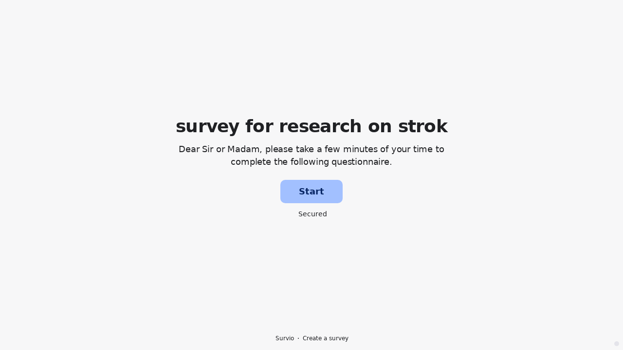

--- FILE ---
content_type: text/html; charset=utf-8
request_url: https://www.survio.com/survey/d/Y7U3A3R1J4T7T0C8U
body_size: 97100
content:
<!DOCTYPE html><html lang="en"><head><meta charSet="utf-8"/><meta name="viewport" content="width=device-width"/><title>survey for research on strok | Survio®</title><link rel="icon" type="image/png" sizes="32x32" href="https://cdn.survio.com/response-collection/images/favicon-32x32.png"/><link rel="icon" type="image/png" sizes="16x16" href="https://cdn.survio.com/response-collection/images/favicon-16x16.png"/><link rel="apple-touch-icon" sizes="180x180" href="https://cdn.survio.com/response-collection/images/apple-touch-icon.png"/><link rel="mask-icon" href="https://cdn.survio.com/response-collection/images/safari-pinned-tab.svg" color="#5bbad5"/><meta content="survey for research on strok | Survio®" name="title"/><meta content="telephone=no" name="format-detection"/><meta content="all: Survio® - www.survio.com" name="author"/><meta content="notranslate" name="google"/><meta content="Fill out the survey for research on strok questionnaire created in Survio. A single online tool to create surveys, collect answers and analyze results." name="description"/><meta name="robots" content="index, follow, NOODP, max-snippet:-1, max-image-preview:large, max-video-preview:-1"/><meta property="og:title" content="Survio® | survey for research on strok"/><meta property="og:site_name" content="Survio®"/><meta property="og:url" content="https://www.survio.com/survey/d/Y7U3A3R1J4T7T0C8U"/><meta property="og:description" content="Dear Sir or Madam, please take a few minutes of your time to complete the following questionnaire."/><meta property="og:image" content="https://cdn.survio.com/s2018/img/facebook.png?watermark=1&amp;view=social"/><meta property="og:locale" content="en"/><meta property="og:type" content="website"/><link rel="preconnect" href="https://cdn.survio.com" crossorigin=""/><link rel="dns-prefetch" href="https://cdn.survio.com"/><link href="https://www.survio.com/survey/d/Y7U3A3R1J4T7T0C8U" rel="canonical"/><link href="https://www.survio.com/survey/d/Y7U3A3R1J4T7T0C8U" hrefLang="en" rel="alternate"/><link href="https://www.survio.com/survey/d/Y7U3A3R1J4T7T0C8U" hrefLang="x-default" rel="alternate"/><meta name="next-head-count" content="25"/><link rel="preload" href="https://cdn.survio.com/response-collection/_next/static/media/e4af272ccee01ff0-s.p.woff2" as="font" type="font/woff2" crossorigin="anonymous" data-next-font="size-adjust"/><link rel="preload" href="https://cdn.survio.com/response-collection/_next/static/css/a8a04c182dc4f4d6.css" as="style"/><link rel="stylesheet" href="https://cdn.survio.com/response-collection/_next/static/css/a8a04c182dc4f4d6.css" data-n-g=""/><noscript data-n-css=""></noscript><script defer="" nomodule="" src="https://cdn.survio.com/response-collection/_next/static/chunks/polyfills-42372ed130431b0a.js"></script><script src="https://cdn.survio.com/response-collection/_next/static/chunks/webpack-7c206bdb1ccbe4a9.js" defer=""></script><script src="https://cdn.survio.com/response-collection/_next/static/chunks/framework-b3c303a28f6b1b41.js" defer=""></script><script src="https://cdn.survio.com/response-collection/_next/static/chunks/main-4a79d54b2984b774.js" defer=""></script><script src="https://cdn.survio.com/response-collection/_next/static/chunks/pages/_app-908f82203b2b6e68.js" defer=""></script><script src="https://cdn.survio.com/response-collection/_next/static/chunks/9a20ca01-fc98a3472c3b64de.js" defer=""></script><script src="https://cdn.survio.com/response-collection/_next/static/chunks/e893f787-4cab797428d3edf7.js" defer=""></script><script src="https://cdn.survio.com/response-collection/_next/static/chunks/7413e8b9-8a9819a98b9908c2.js" defer=""></script><script src="https://cdn.survio.com/response-collection/_next/static/chunks/460-4e1bfbc041d757f1.js" defer=""></script><script src="https://cdn.survio.com/response-collection/_next/static/chunks/pages/%5B...id%5D-4a780554c79f28f5.js" defer=""></script><script src="https://cdn.survio.com/response-collection/_next/static/2LmdyrJbpIi_LAXCTxAyR/_buildManifest.js" defer=""></script><script src="https://cdn.survio.com/response-collection/_next/static/2LmdyrJbpIi_LAXCTxAyR/_ssgManifest.js" defer=""></script></head><body><div id="__next"><div class="__variable_acdfb8"><div style="position:fixed;font-size:1px">.</div><div class="animate-fade-down"><style data-emotion="css-global 18nivws">*{box-sizing:border-box;}body{display:block!important;margin:0;overflow-y:hidden;height:100dvh;border:none;}.animate-fade-down{height:100vh;height:100dvh;}.email-nowrap,.lingua-nowrap{white-space:nowrap;}</style><style data-emotion="css 1mjgw8v">.css-1mjgw8v{overflow:hidden;}.css-1mjgw8v:after{position:absolute;width:0;height:0;overflow:hidden;z-index:-1;content:url();}</style><form novalidate="" class="css-1mjgw8v e2yawtj3"><style data-emotion="css 14rjekh">.css-14rjekh{height:100vh;height:100dvh;display:-webkit-box;display:-webkit-flex;display:-ms-flexbox;display:flex;width:100vw;-webkit-transition:margin ease-in-out;transition:margin ease-in-out;will-change:margin;}</style><div class="css-14rjekh e2yawtj4"><style data-emotion="css 1xmalma">.css-1xmalma{height:100vh;width:100vw;height:100dvh;-webkit-flex:1 0 auto;-ms-flex:1 0 auto;flex:1 0 auto;display:-webkit-box;display:-webkit-flex;display:-ms-flexbox;display:flex;-webkit-align-items:center;-webkit-box-align:center;-ms-flex-align:center;align-items:center;-webkit-flex-direction:column;-ms-flex-direction:column;flex-direction:column;overflow:auto;-webkit-box-pack:center;-ms-flex-pack:center;-webkit-justify-content:center;justify-content:center;background:transparent;position:relative;}.css-1xmalma .scrollbar-view{overflow-x:hidden!important;overflow-y:scroll!important;margin-bottom:0!important;display:-webkit-box;display:-webkit-flex;display:-ms-flexbox;display:flex;-webkit-flex-direction:column;-ms-flex-direction:column;flex-direction:column;scrollbar-gutter:stable;}.css-1xmalma .scrollbar-view .side-image{width:100%;height:30%;-webkit-flex:0 0 auto;-ms-flex:0 0 auto;flex:0 0 auto;}.css-1xmalma .scrollbar-view:has(.opened){overflow:hidden!important;}@media (min-width:852px){.css-1xmalma .scrollbar-view{-webkit-flex-direction:row-reverse;-ms-flex-direction:row-reverse;flex-direction:row-reverse;}.css-1xmalma .scrollbar-view .side-image{height:100%;-webkit-flex:0 0 50%;-ms-flex:0 0 50%;flex:0 0 50%;position:-webkit-sticky;position:sticky;top:0;z-index:-200;}.css-1xmalma .ey7xg3w2{position:absolute;}}</style><section id="welcome" data-testid="survey_page" class="css-1xmalma e1o444ku0"><div style="position:relative;overflow:hidden;width:100%;height:100%"><div style="position:absolute;top:0;left:0;right:0;bottom:0;overflow:hidden;-webkit-overflow-scrolling:touch;margin-right:0;margin-bottom:0" class="scrollbar-view"><style data-emotion="css vu4dnx">.css-vu4dnx{display:-webkit-box;display:-webkit-flex;display:-ms-flexbox;display:flex;-webkit-flex:1 0 auto;-ms-flex:1 0 auto;flex:1 0 auto;-webkit-flex-direction:column;-ms-flex-direction:column;flex-direction:column;-webkit-box-pack:center;-ms-flex-pack:center;-webkit-justify-content:center;justify-content:center;width:100%;margin:0 auto;overflow:visible;padding-bottom:0!important;max-width:100%;min-height:-webkit-fit-content;min-height:-moz-fit-content;min-height:fit-content;padding:96px 20px 156px;}.css-vu4dnx >span{margin-bottom:32px!important;}.css-vu4dnx.isWpOrThx{-webkit-align-items:center;-webkit-box-align:center;-ms-flex-align:center;align-items:center;}.css-vu4dnx.isWp{padding-bottom:0;}.css-vu4dnx.isThx{padding-bottom:0;}.css-vu4dnx.freeThx{padding:0;}.css-vu4dnx .title-thanks-welcome{white-space:pre-line;color:#202124;margin:12px 0;text-align:center;overflow-wrap:anywhere;}.css-vu4dnx .first{margin-top:auto;}.css-vu4dnx .last{margin-bottom:auto!important;}.css-vu4dnx .content-thanks-welcome{margin-bottom:24px;color:#202124;text-align:center;width:100%;}.css-vu4dnx .content-thanks-welcome p{margin-block-start:0;margin-block-end:8px;}.css-vu4dnx .content-thanks-welcome p:last-child{margin-bottom:0;}.css-vu4dnx .content-thanks-welcome img{max-width:100%;}.css-vu4dnx .content-thanks-welcome a{color:#93b1ef;-webkit-text-decoration:none;text-decoration:none;display:-webkit-inline-box;display:-webkit-inline-flex;display:-ms-inline-flexbox;display:inline-flex;-webkit-align-items:center;-webkit-box-align:center;-ms-flex-align:center;align-items:center;}.css-vu4dnx .content-thanks-welcome a .withMarginLeft2{margin-left:2px;}.css-vu4dnx .startButton{margin:0 0 12px;}.css-vu4dnx.isWp{padding:72px 20px 156px;}.css-vu4dnx.isThx{padding:96px 20px 72px;}@media (min-width:576px){.css-vu4dnx{padding:104px 32px 156px;}.css-vu4dnx.isWp{padding:72px 32px 156px;}}@media (min-width:680px){.css-vu4dnx.isWp{max-width:616px;padding:72px 0 156px;}.css-vu4dnx.isThx{max-width:616px;padding:104px 0 156px;}}@media (min-width:852px){.css-vu4dnx{-webkit-box-pack:center;-ms-flex-pack:center;-webkit-justify-content:center;justify-content:center;height:-webkit-fit-content;height:-moz-fit-content;height:fit-content;min-height:100%;-webkit-flex:1 0 50%;-ms-flex:1 0 50%;flex:1 0 50%;max-width:788px;padding:112px 0 156px;}.css-vu4dnx.isWp{max-width:616px;padding:40px 0 0;}.css-vu4dnx.isThx{max-width:616px;padding:112px 0 112px;}.css-vu4dnx .first{margin-top:auto;}}@media (min-width:1152px){.css-vu4dnx{-webkit-box-pack:center;-ms-flex-pack:center;-webkit-justify-content:center;justify-content:center;padding:112px 0 156px;}.css-vu4dnx.isWp{padding:40px 0 0;}.css-vu4dnx.isThx{padding:112px 0 112px;}}@media (min-width:1360px){.css-vu4dnx{-webkit-box-pack:center;-ms-flex-pack:center;-webkit-justify-content:center;justify-content:center;padding:112px 0 156px;}.css-vu4dnx.isWp{max-width:616px;padding:40px 0 0;}.css-vu4dnx.isThx{max-width:616px;padding:112px 0 112px;}}@media (min-width:1704px){.css-vu4dnx{-webkit-box-pack:center;-ms-flex-pack:center;-webkit-justify-content:center;justify-content:center;max-width:788px;padding-left:0;padding-right:0;}.css-vu4dnx.isWp,.css-vu4dnx.isThx{max-width:616px;}}</style><div class="isWpOrThx isWp css-vu4dnx e2yawtj0"><style data-emotion="css kymyjx">.css-kymyjx{max-width:100%;font-family:var(--font-inter, Inter, system-ui, sans-serif);font-style:normal;font-weight:700;font-size:36px;line-height:44px;letter-spacing:-0.02em;}</style><h1 class="first title-thanks-welcome css-kymyjx epswmnl0" data-testid="welcome_page_title">survey for research on strok</h1><style data-emotion="css 6hh812">.css-6hh812{max-width:100%;font-family:var(--font-inter, Inter, system-ui, sans-serif);font-style:normal;font-weight:400;font-size:18px;line-height:26px;letter-spacing:-0.01em;}</style><div class="content-thanks-welcome css-6hh812 epswmnl0" data-testid="welcome_page_text"><span><p style="text-align: center;">Dear Sir or Madam, please take a few minutes of your time to complete the following questionnaire.</p></span></div><style data-emotion="css 954wki">.css-954wki{margin-bottom:12px;width:100%;}@media (min-width: 576px){.css-954wki{width:unset;}}</style><style data-emotion="css 1r77gj6">.css-1r77gj6{font-family:var(--font-inter, Inter, system-ui, sans-serif);font-style:normal;font-weight:700;font-size:18px;line-height:26px;letter-spacing:-0.01em;background:#A2C0FF;padding:11px 16px;color:#092766;cursor:pointer;margin-bottom:12px;width:100%;}.css-1r77gj6:hover:not([disabled]),.css-1r77gj6:focus:not([disabled]){background:#95b3f2;}.css-1r77gj6 .eibohfg0{color:#092766;opacity:1;}@media (min-width: 576px){.css-1r77gj6{width:unset;}}</style><style data-emotion="css qjyhfe">.css-qjyhfe{padding:0;border:none;outline:none;background:transparent;display:-webkit-inline-box;display:-webkit-inline-flex;display:-ms-inline-flexbox;display:inline-flex;-webkit-align-items:center;-webkit-box-align:center;-ms-flex-align:center;align-items:center;-webkit-box-pack:center;-ms-flex-pack:center;-webkit-justify-content:center;justify-content:center;border-radius:10px;min-width:128px;color:#4b4b51;cursor:pointer;margin:0;font-family:var(--font-inter, Inter, system-ui, sans-serif);font-style:normal;font-weight:700;font-size:18px;line-height:26px;letter-spacing:-0.01em;background:#A2C0FF;padding:11px 16px;color:#092766;cursor:pointer;margin-bottom:12px;width:100%;}.css-qjyhfe .eibohfg0{color:#4b4b51;}.css-qjyhfe:hover:not([disabled]),.css-qjyhfe:focus:not([disabled]){background:#95b3f2;}.css-qjyhfe .eibohfg0{color:#092766;opacity:1;}@media (min-width: 576px){.css-qjyhfe{width:unset;}}</style><button size="48" data-testid="welcome_page_start_button" class="es47o00 e18r4fh0 css-qjyhfe e6otpj90" type="button">Start</button><style data-emotion="css 1kfjcdw">.css-1kfjcdw{display:-webkit-box;display:-webkit-flex;display:-ms-flexbox;display:flex;-webkit-align-items:center;-webkit-box-align:center;-ms-flex-align:center;align-items:center;margin-bottom:auto;color:#202124;}.css-1kfjcdw i{margin-right:4px;color:#202124;}</style><div class="css-1kfjcdw e1l8j7oc0"><style data-emotion="css 98gmbp">.css-98gmbp{line-height:1;display:-webkit-inline-box;display:-webkit-inline-flex;display:-ms-inline-flexbox;display:inline-flex;-webkit-box-pack:center;-ms-flex-pack:center;-webkit-justify-content:center;justify-content:center;-webkit-align-items:center;-webkit-box-align:center;-ms-flex-align:center;align-items:center;color:#000000;font-size:24px;}.css-98gmbp:before{margin:0;font-size:inherit;}</style><i name="secured-24" color="#000000" data-testid="ui-icon" class="survey-icon-secured-24 css-98gmbp eibohfg0"></i><style data-emotion="css 1kfalzu">.css-1kfalzu{max-width:100%;font-family:var(--font-inter, Inter, system-ui, sans-serif);font-style:normal;font-weight:400;font-size:14px;line-height:20px;letter-spacing:normal;}</style><div class="css-1kfalzu epswmnl0">Secured</div></div><style data-emotion="css 1om78fl">.css-1om78fl{display:-webkit-box;display:-webkit-flex;display:-ms-flexbox;display:flex;-webkit-align-items:center;-webkit-box-align:center;-ms-flex-align:center;align-items:center;color:#202124;opacity:100%;-webkit-box-pack:center;-ms-flex-pack:center;-webkit-justify-content:center;justify-content:center;padding-top:40px;z-index:2;padding-bottom:16px;}.css-1om78fl i{color:#202124;margin-right:2px;}.css-1om78fl a{-webkit-text-decoration:none;text-decoration:none;color:#202124;pointer-events:auto;}</style><div data-testid="welcome_page_footer" class="css-1om78fl epxk1wd2"><style data-emotion="css 1upt6yf">.css-1upt6yf{max-width:100%;font-family:var(--font-inter, Inter, system-ui, sans-serif);font-style:normal;font-weight:400;font-size:12px;line-height:16px;letter-spacing:normal;}</style><div class="css-1upt6yf epswmnl0"><a href="https://www.survio.com/?utm_source=frontend&amp;utm_campaign=footer&amp;utm_medium=logo&amp;utm_term=v4&amp;si=Y7U3A3R1J4T7T0C8U" target="_blank"><div style="display:flex;align-items:center" class="css-1upt6yf epswmnl0"><style data-emotion="css 146viyf">.css-146viyf{line-height:1;display:-webkit-inline-box;display:-webkit-inline-flex;display:-ms-inline-flexbox;display:inline-flex;-webkit-box-pack:center;-ms-flex-pack:center;-webkit-justify-content:center;justify-content:center;-webkit-align-items:center;-webkit-box-align:center;-ms-flex-align:center;align-items:center;color:#000000;font-size:16px;}.css-146viyf:before{margin:0;font-size:inherit;}</style><i name="logo-symbol-thin-16" color="#000000" data-testid="ui-icon" class="survey-icon-logo-symbol-thin-16 css-146viyf eibohfg0"></i>Survio</div></a></div><style data-emotion="css 19t5l5e">.css-19t5l5e{margin:0 8px;width:2px;height:2px;border-radius:50%;background:#202124;}</style><div class="css-19t5l5e epxk1wd3"></div><div class="css-1upt6yf epswmnl0"><a href="https://www.survio.com/?utm_source=frontend&amp;utm_campaign=footer&amp;utm_medium=link&amp;utm_term=v4&amp;si=Y7U3A3R1J4T7T0C8U" target="_blank"><div style="display:flex;align-items:center" class="css-1upt6yf epswmnl0">Create a survey</div></a></div></div></div></div><div style="position:absolute;height:6px;display:none;right:2px;bottom:2px;left:2px;border-radius:3px"><div style="position:relative;display:block;height:100%;cursor:pointer;border-radius:inherit;background-color:rgba(0,0,0,.2)"></div></div><div style="position:absolute;width:6px;display:none;right:2px;bottom:2px;top:2px;border-radius:3px"><div style="position:relative;display:block;width:100%;cursor:pointer;border-radius:inherit;background-color:rgba(0,0,0,.2)"></div></div></div><style data-emotion="css slwm4z">.css-slwm4z{position:absolute;top:0;left:0;width:100%;height:100%;background-color:#F7F7F8;z-index:-1000;}</style><div class="css-slwm4z e2yawtj7"></div></section><section id="page0" data-testid="survey_page" class="css-1xmalma e1o444ku0"><div style="position:relative;overflow:hidden;width:100%;height:100%"><div style="position:absolute;top:0;left:0;right:0;bottom:0;overflow:hidden;-webkit-overflow-scrolling:touch;margin-right:0;margin-bottom:0" class="scrollbar-view"><style data-emotion="css 154g1ty">.css-154g1ty{display:-webkit-box;display:-webkit-flex;display:-ms-flexbox;display:flex;-webkit-flex:1 0 auto;-ms-flex:1 0 auto;flex:1 0 auto;-webkit-flex-direction:column;-ms-flex-direction:column;flex-direction:column;-webkit-box-pack:center;-ms-flex-pack:center;-webkit-justify-content:center;justify-content:center;width:100%;margin:0 auto;overflow:visible;max-width:100%;min-height:-webkit-fit-content;min-height:-moz-fit-content;min-height:fit-content;padding:96px 20px 156px;}.css-154g1ty >span{margin-bottom:32px!important;}.css-154g1ty.isWpOrThx{-webkit-align-items:center;-webkit-box-align:center;-ms-flex-align:center;align-items:center;}.css-154g1ty.isWp{padding-bottom:0;}.css-154g1ty.isThx{padding-bottom:0;}.css-154g1ty.freeThx{padding:0;}.css-154g1ty .title-thanks-welcome{white-space:pre-line;color:#202124;margin:12px 0;text-align:center;overflow-wrap:anywhere;}.css-154g1ty .first{margin-top:auto;}.css-154g1ty .last{margin-bottom:auto!important;}.css-154g1ty .content-thanks-welcome{margin-bottom:24px;color:#202124;text-align:center;width:100%;}.css-154g1ty .content-thanks-welcome p{margin-block-start:0;margin-block-end:8px;}.css-154g1ty .content-thanks-welcome p:last-child{margin-bottom:0;}.css-154g1ty .content-thanks-welcome img{max-width:100%;}.css-154g1ty .content-thanks-welcome a{color:#93b1ef;-webkit-text-decoration:none;text-decoration:none;display:-webkit-inline-box;display:-webkit-inline-flex;display:-ms-inline-flexbox;display:inline-flex;-webkit-align-items:center;-webkit-box-align:center;-ms-flex-align:center;align-items:center;}.css-154g1ty .content-thanks-welcome a .withMarginLeft2{margin-left:2px;}.css-154g1ty .startButton{margin:0 0 12px;}.css-154g1ty.isWp{padding:72px 20px 156px;}.css-154g1ty.isThx{padding:96px 20px 72px;}@media (min-width:576px){.css-154g1ty{padding:104px 32px 156px;}.css-154g1ty.isWp{padding:72px 32px 156px;}}@media (min-width:680px){.css-154g1ty.isWp{max-width:616px;padding:72px 0 156px;}.css-154g1ty.isThx{max-width:616px;padding:104px 0 156px;}}@media (min-width:852px){.css-154g1ty{-webkit-box-pack:center;-ms-flex-pack:center;-webkit-justify-content:center;justify-content:center;height:-webkit-fit-content;height:-moz-fit-content;height:fit-content;min-height:100%;-webkit-flex:1 0 50%;-ms-flex:1 0 50%;flex:1 0 50%;max-width:788px;padding:112px 0 156px;}.css-154g1ty.isWp{max-width:616px;padding:40px 0 0;}.css-154g1ty.isThx{max-width:616px;padding:112px 0 112px;}.css-154g1ty .first{margin-top:auto;}}@media (min-width:1152px){.css-154g1ty{-webkit-box-pack:center;-ms-flex-pack:center;-webkit-justify-content:center;justify-content:center;padding:112px 0 156px;}.css-154g1ty.isWp{padding:40px 0 0;}.css-154g1ty.isThx{padding:112px 0 112px;}}@media (min-width:1360px){.css-154g1ty{-webkit-box-pack:center;-ms-flex-pack:center;-webkit-justify-content:center;justify-content:center;padding:112px 0 156px;}.css-154g1ty.isWp{max-width:616px;padding:40px 0 0;}.css-154g1ty.isThx{max-width:616px;padding:112px 0 112px;}}@media (min-width:1704px){.css-154g1ty{-webkit-box-pack:center;-ms-flex-pack:center;-webkit-justify-content:center;justify-content:center;max-width:788px;padding-left:0;padding-right:0;}.css-154g1ty.isWp,.css-154g1ty.isThx{max-width:616px;}}</style><div class="css-154g1ty e2yawtj0"><div class="questions"><style data-emotion="css 1f2hh9i">.css-1f2hh9i{display:-webkit-box;display:-webkit-flex;display:-ms-flexbox;display:flex;-webkit-flex-direction:column;-ms-flex-direction:column;flex-direction:column;-webkit-align-items:center;-webkit-box-align:center;-ms-flex-align:center;align-items:center;width:100%;}.css-1f2hh9i .title{text-align:left;width:100%;color:#202124;margin:12px 0;}.css-1f2hh9i .titleBuilder{color:inherit;font-family:var(--font-inter, Inter, system-ui, sans-serif);font-style:normal;font-weight:700;font-size:24px;line-height:30px;letter-spacing:-0.01em;}.css-1f2hh9i .privacy-btn-header{position:absolute;top:32px;right:20px;display:-webkit-inline-box;display:-webkit-inline-flex;display:-ms-inline-flexbox;display:inline-flex;}@media (min-width: 576px){.css-1f2hh9i .privacy-btn-header{display:-webkit-inline-box;display:-webkit-inline-flex;display:-ms-inline-flexbox;display:inline-flex;}}@media (min-width: 852px){.css-1f2hh9i .privacy-btn-header{display:none;}}@media (min-width:576px){.css-1f2hh9i .privacy-btn-header{top:32px;right:32px;}}@media (min-width:852px){.css-1f2hh9i .privacy-btn-header{display:none;}}</style><div class="css-1f2hh9i ey7xg3w0"><style data-emotion="css 1fuopu2">.css-1fuopu2{max-width:100%;font-family:var(--font-inter, Inter, system-ui, sans-serif);font-style:normal;font-weight:700;font-size:24px;line-height:30px;letter-spacing:-0.01em;}</style><div class="title css-1fuopu2 epswmnl0" data-testid="page_title"></div><style data-emotion="css hsiv2m">.css-hsiv2m{display:-webkit-inline-box;display:-webkit-inline-flex;display:-ms-inline-flexbox;display:inline-flex;}</style><div style="width:auto" class="privacy-btn-header menu-child-wrapper closedMenu css-hsiv2m eur65kp6"><span><style data-emotion="css 1d1zbh">.css-1d1zbh .desktop-btn{display:none;}@media (min-width: 576px){.css-1d1zbh .desktop-btn{display:none;}}@media (min-width: 852px){.css-1d1zbh .desktop-btn{display:-webkit-inline-box;display:-webkit-inline-flex;display:-ms-inline-flexbox;display:inline-flex;}}.css-1d1zbh .mobile-btn{display:-webkit-inline-box;display:-webkit-inline-flex;display:-ms-inline-flexbox;display:inline-flex;}@media (min-width: 576px){.css-1d1zbh .mobile-btn{display:-webkit-inline-box;display:-webkit-inline-flex;display:-ms-inline-flexbox;display:inline-flex;}}@media (min-width: 852px){.css-1d1zbh .mobile-btn{display:none;}}</style><div class="css-1d1zbh ef51ncz2"><style data-emotion="css fe08ld">.css-fe08ld{padding:6px;border-radius:50%;background:#E4E4EA;padding:5px;border-radius:10px;}.css-fe08ld:hover{background:#d0d0d6;}.css-fe08ld i{color:#4b4b51;}</style><style data-emotion="css 1pdmg97">.css-1pdmg97{font-family:var(--font-inter, Inter, system-ui, sans-serif);font-style:normal;font-weight:700;font-size:14px;line-height:20px;letter-spacing:normal;background:transparent;padding:10px 16px;padding:8px;padding:6px;border-radius:50%;background:#E4E4EA;padding:5px;border-radius:10px;}.css-1pdmg97:hover,.css-1pdmg97:focus{background:#d0d0d6;}.css-1pdmg97 .eibohfg0{opacity:1;}.css-1pdmg97:hover{background:#d0d0d6;}.css-1pdmg97 i{color:#4b4b51;}</style><style data-emotion="css hr495s">.css-hr495s{padding:0;border:none;outline:none;background:transparent;display:-webkit-inline-box;display:-webkit-inline-flex;display:-ms-inline-flexbox;display:inline-flex;-webkit-align-items:center;-webkit-box-align:center;-ms-flex-align:center;align-items:center;-webkit-box-pack:center;-ms-flex-pack:center;-webkit-justify-content:center;justify-content:center;border-radius:12px;min-width:unset;color:#4b4b51;cursor:pointer;margin:0;font-family:var(--font-inter, Inter, system-ui, sans-serif);font-style:normal;font-weight:700;font-size:14px;line-height:20px;letter-spacing:normal;background:transparent;padding:10px 16px;padding:8px;padding:6px;border-radius:50%;background:#E4E4EA;padding:5px;border-radius:10px;}.css-hr495s .eibohfg0{color:#4b4b51;}.css-hr495s:hover,.css-hr495s:focus{background:#d0d0d6;}.css-hr495s .eibohfg0{opacity:1;}.css-hr495s:hover{background:#d0d0d6;}.css-hr495s i{color:#4b4b51;}</style><button class="desktop-btn ef51ncz1 e1mjobsv0 css-hr495s e6otpj90" size="40" type="button"><i name="more-24" color="#000000" data-testid="ui-icon" class="survey-icon-more-24 css-98gmbp eibohfg0"></i></button><style data-emotion="css 1e3j2lx">.css-1e3j2lx{padding:6px;border-radius:50%;background:#E4E4EA;}.css-1e3j2lx:hover{background:#d0d0d6;}.css-1e3j2lx i{color:#4b4b51;}</style><style data-emotion="css m0iypa">.css-m0iypa{font-family:var(--font-inter, Inter, system-ui, sans-serif);font-style:normal;font-weight:700;font-size:14px;line-height:20px;letter-spacing:normal;background:transparent;padding:10px 16px;padding:8px;padding:6px;border-radius:50%;background:#E4E4EA;}.css-m0iypa:hover,.css-m0iypa:focus{background:#d0d0d6;}.css-m0iypa .eibohfg0{opacity:1;}.css-m0iypa:hover{background:#d0d0d6;}.css-m0iypa i{color:#4b4b51;}</style><style data-emotion="css 1kp45cr">.css-1kp45cr{padding:0;border:none;outline:none;background:transparent;display:-webkit-inline-box;display:-webkit-inline-flex;display:-ms-inline-flexbox;display:inline-flex;-webkit-align-items:center;-webkit-box-align:center;-ms-flex-align:center;align-items:center;-webkit-box-pack:center;-ms-flex-pack:center;-webkit-justify-content:center;justify-content:center;border-radius:12px;min-width:unset;color:#4b4b51;cursor:pointer;margin:0;font-family:var(--font-inter, Inter, system-ui, sans-serif);font-style:normal;font-weight:700;font-size:14px;line-height:20px;letter-spacing:normal;background:transparent;padding:10px 16px;padding:8px;padding:6px;border-radius:50%;background:#E4E4EA;}.css-1kp45cr .eibohfg0{color:#4b4b51;}.css-1kp45cr:hover,.css-1kp45cr:focus{background:#d0d0d6;}.css-1kp45cr .eibohfg0{opacity:1;}.css-1kp45cr:hover{background:#d0d0d6;}.css-1kp45cr i{color:#4b4b51;}</style><button class="mobile-btn ef51ncz0 e1mjobsv0 css-1kp45cr e6otpj90" size="40" type="button"><i name="more-16" color="#000000" data-testid="ui-icon" class="survey-icon-more-16 css-146viyf eibohfg0"></i></button></div></span></div></div><style data-emotion="css q4wbhy">.css-q4wbhy{display:-webkit-box;display:-webkit-flex;display:-ms-flexbox;display:flex;-webkit-flex-direction:column;-ms-flex-direction:column;flex-direction:column;width:100%;position:relative;text-align:left;padding-top:0;padding-bottom:40px;max-width:100%;}@media (min-width:852px){.css-q4wbhy{padding-top:32px;}}@media (min-width: 576px){.css-q4wbhy{max-width:788px;}}.css-q4wbhy:last-of-type{margin-bottom:40px;padding-bottom:0;}.css-q4wbhy .youtube{margin-top:8px;width:100%;border-radius:8px;height:auto;max-width:512px;aspect-ratio:16/9;}.css-q4wbhy .questionWrapper{display:-webkit-box;display:-webkit-flex;display:-ms-flexbox;display:flex;-webkit-flex-direction:column;-ms-flex-direction:column;flex-direction:column;-webkit-align-items:flex-start;-webkit-box-align:flex-start;-ms-flex-align:flex-start;align-items:flex-start;}.css-q4wbhy .questionWrapper.fullWidth{width:100%;}.css-q4wbhy .textQuestionWrapper{width:100%;}</style><div id="79383699" type="ChoiceQuestion" class="css-q4wbhy e11210xx0"><style data-emotion="css p28h4z">.css-p28h4z{font-family:var(--font-inter, Inter, system-ui, sans-serif);font-style:normal;font-weight:700;font-size:16px;line-height:24px;letter-spacing:-0.01em;color:#93b1ef;margin-bottom:12px;}</style><div class="css-p28h4z e11210xx1">1</div><style data-emotion="css 1nxhvem">.css-1nxhvem{font-family:var(--font-inter, Inter, system-ui, sans-serif);font-style:normal;font-weight:400;font-size:24px;line-height:30px;letter-spacing:-0.01em;color:#202124;max-width:788px;overflow-wrap:anywhere;white-space:pre-wrap;}.css-1nxhvem:after{content:'*';font-family:var(--font-inter, Inter, system-ui, sans-serif);font-style:normal;font-weight:400;font-size:24px;line-height:30px;letter-spacing:-0.01em;color:#93b1ef;margin-left:2px;display:inline-block;width:30px;margin-right:-30px;}</style><h2 required="" data-testid="question_title" class="css-1nxhvem e11210xx2">Gender</h2><style data-emotion="css 1n6etwu">.css-1n6etwu{font-family:var(--font-inter, Inter, system-ui, sans-serif);font-style:normal;font-weight:400;font-size:16px;line-height:24px;letter-spacing:-0.01em;color:#202124;opacity:0.6;margin-top:8px;overflow-wrap:anywhere;white-space:pre-wrap;}</style><div data-testid="question_description" class="css-1n6etwu e11210xx3">Select one or more answers</div><style data-emotion="css fgvvrv">.css-fgvvrv{margin-top:24px;margin-left:auto;}</style><div height="24" width="auto" class="css-fgvvrv e6s5az0"></div><div class="questionWrapper"><style data-emotion="css h6bwto">.css-h6bwto{display:-webkit-box;display:-webkit-flex;display:-ms-flexbox;display:flex;-webkit-flex-direction:column;-ms-flex-direction:column;flex-direction:column;position:relative;text-align:left;width:100%;}</style><div class="css-h6bwto e19ilzxz0"><style data-emotion="css 1u5ddbk">.css-1u5ddbk{display:-webkit-box;display:-webkit-flex;display:-ms-flexbox;display:flex;}</style><div class="css-1u5ddbk e19ilzxz2"><style data-emotion="css 1r4avmn">.css-1r4avmn{display:grid;grid-gap:8px;row-gap:4px;grid-template-columns:1fr;width:100%;-webkit-align-items:flex-start;-webkit-box-align:flex-start;-ms-flex-align:flex-start;align-items:flex-start;}@media (min-width:576px){.css-1r4avmn{grid-template-columns:1fr;width:auto;}}@media (min-width:852px){.css-1r4avmn{grid-template-columns:1fr;}}@media (min-width:1068px){.css-1r4avmn{grid-template-columns:1fr;}}</style><div class="css-1r4avmn e19ilzxz1"><style data-emotion="css pcu32q">.css-pcu32q{display:-webkit-box;display:-webkit-flex;display:-ms-flexbox;display:flex;font-family:var(--font-inter, Inter, system-ui, sans-serif);font-style:normal;font-weight:400;font-size:16px;line-height:24px;letter-spacing:-0.01em;overflow:visible;min-width:0;width:100%;overflow-wrap:anywhere;display:-webkit-box;display:-webkit-flex;display:-ms-flexbox;display:flex;font-family:var(--font-inter, Inter, system-ui, sans-serif);font-style:normal;font-weight:400;font-size:16px;line-height:24px;letter-spacing:-0.01em;overflow:visible;height:100%;}@media (min-width: 576px){.css-pcu32q{min-width:240px;}}.css-pcu32q >input{position:absolute;opacity:0;display:none;cursor:pointer;}.css-pcu32q >input:checked+div{background:#A2C0FF;color:#092766;-webkit-animation:clickChoice 200ms ease-in-out;animation:clickChoice 200ms ease-in-out;}.css-pcu32q >input:checked+div .checkmark{border:1px solid rgba(0,0,0,0.1);background:#092766;opacity:1;-webkit-transition:all 200ms ease-out;transition:all 200ms ease-out;}.css-pcu32q >input:checked+div textarea{color:#092766;}.css-pcu32q >input:checked+div .emoji-not-hover,.css-pcu32q >input:checked+div .emoji-hover{color:#092766;}.css-pcu32q >input:checked+div .checkmark{height:18px;width:18px;border-radius:5px;}</style><label class="css-pcu32q e46p7u80"><input id="choice_input_id_79383699_211757076" type="checkbox" name="79383699" data-testid="question_choice" value="211757076"/><style data-emotion="css ye96zs">.css-ye96zs{border-radius:10px;padding:12px 14px 12px 12px;text-align:left;background:#E4E4EA;cursor:pointer;display:-webkit-box;display:-webkit-flex;display:-ms-flexbox;display:flex;-webkit-align-items:center;-webkit-box-align:center;-ms-flex-align:center;align-items:center;color:#4b4b51;width:100%;position:relative;}.css-ye96zs:hover{background:#d0d0d6;}.css-ye96zs .children{display:-webkit-box;display:-webkit-flex;display:-ms-flexbox;display:flex;-webkit-flex:1 1 0;-ms-flex:1 1 0;flex:1 1 0;margin-right:32px;-webkit-align-self:flex-start;-ms-flex-item-align:flex-start;align-self:flex-start;-webkit-align-items:flex-start;-webkit-box-align:flex-start;-ms-flex-align:flex-start;align-items:flex-start;}</style><div class="css-ye96zs e1niozq32"><div class="children"><style data-emotion="css wyt44c">.css-wyt44c{position:relative;height:18px;width:18px;min-width:18px;border:1px solid #4b4b5180;margin:3px;box-sizing:border-box;-webkit-transition:border-color 200ms ease-out;transition:border-color 200ms ease-out;-webkit-align-self:flex-start;-ms-flex-item-align:flex-start;align-self:flex-start;border-radius:5px;}.css-wyt44c .checkmark{color:#ffffff;opacity:0;position:absolute;top:-1px;left:-1px;}.css-wyt44c .checkmark:after{opacity:1;}</style><div class="css-wyt44c e46p7u81"><i name="check-16" color="#000000" data-testid="ui-icon" class="survey-icon-check-16 checkmark css-146viyf eibohfg0"></i></div><style data-emotion="css y19w6h">.css-y19w6h{margin-top:auto;margin-left:16px;}</style><div width="16" height="auto" class="css-y19w6h e6s5az0"></div>Male</div></div></label><label class="css-pcu32q e46p7u80"><input id="choice_input_id_79383699_211757077" type="checkbox" name="79383699" data-testid="question_choice" value="211757077"/><div class="css-ye96zs e1niozq32"><div class="children"><div class="css-wyt44c e46p7u81"><i name="check-16" color="#000000" data-testid="ui-icon" class="survey-icon-check-16 checkmark css-146viyf eibohfg0"></i></div><div width="16" height="auto" class="css-y19w6h e6s5az0"></div>Female</div></div></label></div></div></div></div></div></div><style data-emotion="css tpokm3">.css-tpokm3{-webkit-flex-direction:column;-ms-flex-direction:column;flex-direction:column;-webkit-align-items:flex-start;-webkit-box-align:flex-start;-ms-flex-align:flex-start;align-items:flex-start;}.css-tpokm3 .e18r4fh0{display:none;}@media (min-width: 576px){.css-tpokm3 .e18r4fh0{display:none;}}@media (min-width: 852px){.css-tpokm3 .e18r4fh0{display:-webkit-box;display:-webkit-flex;display:-ms-flexbox;display:flex;}}.css-tpokm3 .text{margin-top:0;color:#20212499;width:100%;}@media (min-width: 576px){.css-tpokm3 .text{margin-top:0;}}@media (min-width: 852px){.css-tpokm3 .text{margin-top:40px;}}.css-tpokm3 .text .dangerousDiv{display:block;}.css-tpokm3 .text p{margin-block-start:0;margin-block-end:8px;max-width:852px;}.css-tpokm3 .text p:last-child{margin-bottom:0;}.css-tpokm3 .text i{color:#202124;margin-right:4px;}.css-tpokm3 .text i:before{font-size:16px;}.css-tpokm3 .text a{-webkit-text-decoration:none;text-decoration:none;color:#202124;display:-webkit-inline-box;display:-webkit-inline-flex;display:-ms-inline-flexbox;display:inline-flex;-webkit-align-items:center;-webkit-box-align:center;-ms-flex-align:center;align-items:center;}</style><div class="css-tpokm3 eazjo4p0"><style data-emotion="css 13lo2cw">.css-13lo2cw{font-family:var(--font-inter, Inter, system-ui, sans-serif);font-style:normal;font-weight:700;font-size:18px;line-height:26px;letter-spacing:-0.01em;background:#A2C0FF;padding:11px 16px;color:#092766;cursor:pointer;}.css-13lo2cw:hover:not([disabled]),.css-13lo2cw:focus:not([disabled]){background:#95b3f2;}.css-13lo2cw .eibohfg0{color:#092766;opacity:1;}</style><style data-emotion="css q9cegj">.css-q9cegj{padding:0;border:none;outline:none;background:transparent;display:-webkit-inline-box;display:-webkit-inline-flex;display:-ms-inline-flexbox;display:inline-flex;-webkit-align-items:center;-webkit-box-align:center;-ms-flex-align:center;align-items:center;-webkit-box-pack:center;-ms-flex-pack:center;-webkit-justify-content:center;justify-content:center;border-radius:10px;min-width:unset;color:#4b4b51;cursor:pointer;margin:0;font-family:var(--font-inter, Inter, system-ui, sans-serif);font-style:normal;font-weight:700;font-size:18px;line-height:26px;letter-spacing:-0.01em;background:#A2C0FF;padding:11px 16px;color:#092766;cursor:pointer;}.css-q9cegj .eibohfg0{color:#4b4b51;}.css-q9cegj:hover:not([disabled]),.css-q9cegj:focus:not([disabled]){background:#95b3f2;}.css-q9cegj .eibohfg0{color:#092766;opacity:1;}</style><button size="48" type="submit" data-testid="submit_button" class="e18r4fh0 css-q9cegj e6otpj90">Submit</button><div class="text css-1upt6yf epswmnl0"><div class="dangerousDiv"><a target="_blank" href="https://www.survio.com/en/?utm_source=frontend&utm_campaign=footer&utm_medium=link&utm_term=v3" onclick="ga('send', 'event', 'Survey Footer', 'Click', 'Survey link');">Create a survey<i class="survey-icon-new-tab-rectangle-16 withMarginLeft2"></i></a></div></div></div></div></div><div style="position:absolute;height:6px;display:none;right:2px;bottom:2px;left:2px;border-radius:3px"><div style="position:relative;display:block;height:100%;cursor:pointer;border-radius:inherit;background-color:rgba(0,0,0,.2)"></div></div><div style="position:absolute;width:6px;display:none;right:2px;bottom:2px;top:2px;border-radius:3px"><div style="position:relative;display:block;width:100%;cursor:pointer;border-radius:inherit;background-color:rgba(0,0,0,.2)"></div></div></div><div class="css-slwm4z e2yawtj7"></div></section><section id="thx" data-testid="survey_page" class="css-1xmalma e1o444ku0"><div style="position:relative;overflow:hidden;width:100%;height:100%"><div style="position:absolute;top:0;left:0;right:0;bottom:0;overflow:hidden;-webkit-overflow-scrolling:touch;margin-right:0;margin-bottom:0" class="scrollbar-view"><div style="align-items:center" class="freeThx css-154g1ty e2yawtj0"><iframe loading="lazy" frameBorder="0" style="width:100vw;height:100vh" src="https://www.survio.com/en/thank-you-1?survey=Y7U3A3R1J4T7T0C8U&amp;source=d&quot;"></iframe></div></div><div style="position:absolute;height:6px;display:none;right:2px;bottom:2px;left:2px;border-radius:3px"><div style="position:relative;display:block;height:100%;cursor:pointer;border-radius:inherit;background-color:rgba(0,0,0,.2)"></div></div><div style="position:absolute;width:6px;display:none;right:2px;bottom:2px;top:2px;border-radius:3px"><div style="position:relative;display:block;width:100%;cursor:pointer;border-radius:inherit;background-color:rgba(0,0,0,.2)"></div></div></div><div class="css-slwm4z e2yawtj7"></div></section></div><style data-emotion="css 1hse6md">.css-1hse6md .elywohd0{display:none;width:100%;bottom:0;}@media (min-width: 576px){.css-1hse6md .elywohd0{display:none;}}@media (min-width: 852px){.css-1hse6md .elywohd0{display:-webkit-box;display:-webkit-flex;display:-ms-flexbox;display:flex;}}.css-1hse6md .e1kw4wov0{display:-webkit-box;display:-webkit-flex;display:-ms-flexbox;display:flex;width:100%;bottom:0;}@media (min-width: 576px){.css-1hse6md .e1kw4wov0{display:-webkit-box;display:-webkit-flex;display:-ms-flexbox;display:flex;}}@media (min-width: 852px){.css-1hse6md .e1kw4wov0{display:none;}}</style><div class="css-1hse6md e10znfr60"><style data-emotion="css 15muuny">.css-15muuny{position:fixed;bottom:0;width:100%;-webkit-box-pack:justify;-webkit-justify-content:space-between;justify-content:space-between;-webkit-align-items:flex-end;-webkit-box-align:flex-end;-ms-flex-align:flex-end;align-items:flex-end;padding:0 8px 8px;height:96px;pointer-events:none;z-index:2;}.css-15muuny a{-webkit-text-decoration:none;text-decoration:none;}.css-15muuny a.enter{-webkit-transform:translateX(calc(-100% - 8px));-moz-transform:translateX(calc(-100% - 8px));-ms-transform:translateX(calc(-100% - 8px));transform:translateX(calc(-100% - 8px));}.css-15muuny a.enter-active{-webkit-transition:all 500ms cubic-bezier(0.68,-0.65,0.33,1.75);transition:all 500ms cubic-bezier(0.68,-0.65,0.33,1.75);-webkit-transform:translateX(0);-moz-transform:translateX(0);-ms-transform:translateX(0);transform:translateX(0);}.css-15muuny a.exit{-webkit-transform:translateX(0);-moz-transform:translateX(0);-ms-transform:translateX(0);transform:translateX(0);}.css-15muuny a.exit-active{-webkit-transform:translateX(calc(-100% - 8px));-moz-transform:translateX(calc(-100% - 8px));-ms-transform:translateX(calc(-100% - 8px));transform:translateX(calc(-100% - 8px));-webkit-transition:all 500ms cubic-bezier(0.68,-0.65,0.33,1.75);transition:all 500ms cubic-bezier(0.68,-0.65,0.33,1.75);}.css-15muuny *{pointer-events:all;}</style><div class="css-15muuny elywohd0"><div style="display:flex;margin-left:auto"><div style="width:auto" class="privacy-btn-footer menu-child-wrapper closedMenu css-hsiv2m eur65kp6"><span><div class="css-1d1zbh ef51ncz2"><button class="desktop-btn ef51ncz1 e1mjobsv0 css-hr495s e6otpj90" size="40" type="button"><i name="more-24" color="#000000" data-testid="ui-icon" class="survey-icon-more-24 css-98gmbp eibohfg0"></i></button><button class="mobile-btn ef51ncz0 e1mjobsv0 css-1kp45cr e6otpj90" size="40" type="button"><i name="more-16" color="#000000" data-testid="ui-icon" class="survey-icon-more-16 css-146viyf eibohfg0"></i></button></div></span></div></div></div></div></form></div></div></div><script id="__NEXT_DATA__" type="application/json">{"props":{"pageProps":{"source":null,"type":"public_id","survey":{"uid":"S2V5S0Q4P0I3X1U7H2U9","id":"8307311","title":"survey for research on strok","theme":{"question":{"background":false,"theme":{"__typename":"DesignerTheme","active":"#A2C0FF","active_color":"#000000","background":"#F7F7F8","color":"#000000","footer":{"__typename":"DesignerThemeFooter","background":"#202323","button":"#4da7db","color":"#000000","prev":"#4da7db"},"id":0,"name":"Heaven","question":{"__typename":"DesignerThemeQuestion","background":"#E4E4EA","border":"#cbcbd1","color":"#000000","original":"#a6d6f2","separatos":"rgba(228,228,234,0.2)","type":"light"},"title":"#202124"}}},"content":{"introPage":{"active":true,"title":"survey for research on strok","content":null,"startButton":null,"logo":null},"mainPages":[{"id":18939380,"items":[{"id":79383699,"text":"Gender","helpText":"Select one or more answers","required":true,"ordinal":1,"number":1,"edited":false,"answered":false,"logic":[],"picture":null,"video":null,"collectionId":null,"hasPictureChoices":false,"layout":"ROW","isMultipleAnswer":true,"minimumAnswers":1,"maximumAnswers":2,"isQuizItem":false,"isEditedLimit":false,"choices":[{"id":211757076,"collectionId":"157238155","text":"Male","open":false,"ordinal":1,"quizPoints":0,"picture":null},{"id":211757077,"collectionId":"157238156","text":"Female","open":false,"ordinal":2,"quizPoints":0,"picture":null}],"__typename":"ChoiceQuestion"}]}],"thanksPage":{"title":null,"content":null,"logo":null,"available":false,"enabled":false},"submitButtonText":"Submit survey","repeatButtonText":"Repeat"},"numberQuestions":true,"headerLogo":null,"headerText":null,"language":{"code":"en"},"footerText":null,"allowReturn":true,"isPoweredBySurvioShown":true,"isAdEnabled":true,"passwordProtection":{"active":false,"password":null},"availability":{"active":true},"ipRestriction":{"active":false,"list":[]},"allowRepeat":true,"exitUrl":{"active":false,"value":""},"isFooterShown":true,"isSharingEnabled":true,"responseNotifications":false,"responseNotificationsIncludeAnswers":false,"responseNotificationsSlack":false,"tracking":{"active":false,"activeSince":null,"code":null},"urlParameters":{"active":false,"list":[]},"isAutomaticNextQuestionActive":false,"isIndexingAllowed":true,"sharingMetadata":{"title":"survey for research on strok","description":"Dear Sir or Madam, please take a few minutes of your time to complete the following questionnaire.","image":"https://cdn.survio.com/s2018/img/facebook.png"}},"messages":{"app.account.2-years":"2 Years","app.account.3-years":"3 Years","app.account.5m-users-promo-conclusion-01-e-mail":"Thank you for being an essential part of our journey. None of what Survio is today would be possible without your trust and support.","app.account.5m-users-promo-intro-01-e-mail":"We're thrilled to share some exciting news.","app.account.5m-users-promo-intro-02-e-mail":"Survio now helps over 5 million of you \u003cstrong\u003ework smarter\u003c/strong\u003e, make the \u003cstrong\u003eright decisions\u003c/strong\u003e, and \u003cstrong\u003eachieve your goals\u003c/strong\u003e. We celebrate this milestone, as it proves Survio’s popularity and gives purpose to our efforts.","app.account.5m-users-promo-intro-03-e-mail":"You are the motivation for us to \u003cstrong\u003econstantly improve\u003c/strong\u003e and \u003cstrong\u003einnovate\u003c/strong\u003e. Check out our \u003ca href=\"{{NEWS_AND_UPDATES_WEB_URL}}\" target=\"_blank\"\u003elatest and all future updates\u003c/a\u003e to stay informed about what’s new in Survio and how it will make your life easier. ","app.account.5m-users-promo-salutation-e-mail":"Dear Survio users,","app.account.5m-users-promo-signature-e-mail":"Team Survio","app.account.5m-users-promo-sign-off-e-mail":"Here’s to new challenges and more success together.","app.account.5m-users-promo-subject-e-mail":"Survio | 🎉 Celebrating 5 million users ","app.account.5m-users-promo-title-e-mail":"Survio celebrates \u003cspan class=\"color_blueberry_700\"\u003e5 million users.\u003c/span\u003e","app.account.account-data":"Your profile","app.account.address-1":"Address 1","app.account.address-2":"Address 2","app.account.advance-inovice-check-title":"Check the accuracy of the invoice data","app.account.advance-invoice-check-confirmation":"By ticking the checkbox, you confirm that the provided information is correct. \u003cstrong\u003eThe invoice cannot be further edited once it’s downloaded\u003c/strong\u003e.","app.account.advance-invoice-city":"City","app.account.advance-invoice-company-name":"Company name","app.account.advance-invoice-desc":"To issue and download the advance invoice please enter the below required billing information.","app.account.advance-invoice-e-mail":"E-mail","app.account.advance-invoice-important":"Important! Please check the accuracy of all details on the advance invoice. No additional changes will be possible after the final invoice is issued.","app.account.advance-invoice-intro-01-e-mail":"Dear user,","app.account.advance-invoice-intro-02-e-mail":"Thank you for choosing Survio.","app.account.advance-invoice-intro-03-e-mail":"You'll find the advance invoice \u003cstrong\u003eattached to this e-mail\u003c/strong\u003e.","app.account.advance-invoice-month":"month","app.account.advance-invoice-order-summary":"Order summary","app.account.advance-invoice-phone":"Phone","app.account.advance-invoice-plan":"Plan","app.account.advance-invoice-plan-activation-desc":"Your \u003cstrong\u003e{{PLAN}} plan\u003c/strong\u003e will be activated after the payment has been received. It usually takes 2-3 days to credit the amount. Choose a \u003ca href=\"{{APP_PRICELIST}}\" target=\"_blank\" rel=\"noreferrer\"\u003ecredit card payment\u003c/a\u003e to start using your plan \u003cstrong\u003eimmediately\u003c/strong\u003e.","app.account.advance-invoice-postal-code":"Postal code","app.account.advance-invoice-renewal-conclusion-01-e-mail":"To make the premium services renewal process easier for you, \u003cstrong\u003ewe are sending you a new advance invoice\u003c/strong\u003e. Please forward it to your accounting department asap so that the subsequent payment can be made on time and no interruption of services is needed.","app.account.advance-invoice-renewal-conclusion-02-e-mail":"We will extend your premium services once we receive your payment, which may take up to 3 working days.","app.account.advance-invoice-renewal-conclusion-03-1-e-mail":"limited amount of responses for all surveys to only %RESPONSE_LIMIT_FREE for the entire account,","app.account.advance-invoice-renewal-conclusion-03-2-e-mail":"no more back-up of responses collected above the limit,","app.account.advance-invoice-renewal-conclusion-03-3-e-mail":"losing many of the premium features you’re used to,","app.account.advance-invoice-renewal-conclusion-03-4-e-mail":"\u003cstrong\u003e... which would be a fundamental change!\u003c/strong\u003e","app.account.advance-invoice-renewal-conclusion-03-e-mail":"\u003cstrong\u003eFor instance, the expiration of premium services includes:\u003c/strong\u003e","app.account.advance-invoice-renewal-conclusion-04-e-mail":"Do you have any further questions or requests? \u003ca href=\"https://www.survio.com/en/help/tickets/new\" target=\"_blank\"\u003eReach out to our customer support\u003c/a\u003e for assistance.","app.account.advance-invoice-renewal-intro-01-e-mail":"We are pleased that you are using the \u003cstrong\u003e%SERVICE_TYPE\u003c/strong\u003e premium services paid by advance invoice. But they will expire soon!","app.account.advance-invoice-renewal-intro-02-e-mail":"The expiration of your premium services is already knocking on the door. It’s about to happen \u003cstrong\u003ein 30 days, i.e. %EXPIRATION_DATE\u003c/strong\u003e.","app.account.advance-invoice-renewal-intro-03-e-mail":"We understand that you would rather prevent it. We also know that approving payments can take a long time sometimes - \u003cstrong\u003eeasily up to 30 full days\u003c/strong\u003e!","app.account.advance-invoice-renewal-intro-04-e-mail":"Therefore, we would like to point it out for you in advance so that no unpleasant last minute surprise could stop you from extending your premium services in time!","app.account.advance-invoice-renewal-subject-e-mail":"You should start working on renewing your premium services!","app.account.advance-invoice-renewal-title-e-mail":"Your premium services \u003cspan class=\"color_blueberry_700\"\u003eare about to expire!\u003c/span\u003e","app.account.advance-invoice-responses-per-month":"responses / month","app.account.advance-invoice-signature-e-mail":"Survio Customer Success team","app.account.advance-invoice-signature-signoff-e-mail":"Best regards,","app.account.advance-invoice-subject-e-mail":"Survio | Your advance invoice no. {{INVOICE_NUMBER}}","app.account.advance-invoice-subtotal":"Subtotal","app.account.advance-invoice-title":"Advance invoice no. {{INVOICE_NUMBER}}","app.account.advance-invoice-title-2":"Advance invoice form","app.account.advance-invoice-total":"Total","app.account.advance-invoice-unpaid-msg":"To issue a new advance invoice, please first pay the current invoice or request its cancellation from our customer care (\u003ca href=\"mailto:support@survio.com\"\u003esupport@survio.com\u003c/a\u003e).","app.account.advance-invoice-user":"user","app.account.advance-invoice-user-first-name":"First name","app.account.advance-invoice-user-last-name":"Last name","app.account.advance-invoice-users":"users","app.account.advance-invoice-users-2":"users","app.account.advance-invoice-variable-symbol-desc":"\u003cstrong\u003eUse the invoice number as a variable symbol\u003c/strong\u003e to make sure the payment is properly processed. A payment confirmation is then automatically sent to your registration e-mail.","app.account.advance-invoice-vat":"VAT","app.account.advance-invoice-vat-number":"VAT ID","app.account.advance-invoice-year":"year","app.account.advance-invoice-yes":"Yes","app.account.annually":"annually","app.account.autorenewal-agreement":"I confirm that I am signing up for a subscription product that will be billed in regular intervals. Continued use of the purchased product is contingent upon my payment of the subscription. Details about the price and frequency of the billing were shown to me in the shopping cart.","app.account.back-to-invoice-edit":"Back to editing","app.account.biannually":"every 2 years","app.account.billed-2-years":"Billed every 2 years","app.account.billed-annually":"Billed annually","app.account.billed-monthly":"Billed monthly","app.account.billing-info":"Billing info","app.account.business-plan":"STANDARD plan","app.account.cancel-emails-desc":"If you turn system notifications off, you will not receive any emails about your account status.\nIn such case we cannot guarantee proper service quality.\n \u003cbr /\u003e\u003cbr /\u003eExample: You will not know when your account expires and you will not be able to \nback up all data in time.","app.account.cancel-emails-title":"Warning!","app.account.cancel-renewal":"Cancel renewal","app.account.cancel-subscription":"Cancel subscription","app.account.cancel-subscription-desc":"Do you really want to cancel your subscription? Your premium functions and data over limit will not be accessible right after your account downgrades to Free account.","app.account.cancel-subscription-title":"Cancel subscription","app.account.card-charged":"Upon confirmation of your subscription, your credit card will be charged ","app.account.change-email-already-used":"The e-mail is already used","app.account.change-email-code-expired":"Code expired","app.account.change-email-code-not-received":"Haven't received the code?","app.account.change-email-code-sent-1":"We’ve sent a 6-digit verification code to: ","app.account.change-email-confirm":"Confirm","app.account.change-email-confirm-new-email":"New e-mail confirmation","app.account.change-email-cta":"Change e-mail","app.account.change-email-dear-user-email":"Dear user,","app.account.change-email-enter-code":"Enter the code","app.account.change-email-enter-new-email":"Enter new e-mail","app.account.change-email-get-new-code":"Get a new code","app.account.change-email-hover-customers":"\u003cp\u003e\u003cstrong\u003eHow it works:\u003c/strong\u003e\u003c/p\u003e\n\u003cp\u003e Before you begin, make sure you can access both \u003cspan class=\"\"email-nowrap\"\"\u003ee-mails\u003c/span\u003e.\u003c/p\u003e\n\u003col\u003e\n\u003cli\u003eEnter your password.\u003c/li\u003e\n\u003cli\u003eInsert the verification code sent to your current \u003cspan class=\"\"email-nowrap\"\"\u003ee-mail\u003c/span\u003e.\u003c/li\u003e\n\u003cli\u003eType and confirm the new \u003cspan class=\"\"email-nowrap\"\"\u003ee-mail\u003c/span\u003e address.\u003c/li\u003e\n\u003cli\u003eInsert the verification code sent to your new \u003cspan class=\"\"email-nowrap\"\"\u003ee-mail\u003c/span\u003e.\u003c/li\u003e\n\u003c/ol\u003e\n\u003cp\u003eYou’re all set!\u003c/p\u003e","app.account.change-email-hover-free":"\u003cp\u003e\u003cstrong\u003eHow it works:\u003c/strong\u003e\u003c/p\u003e\n\u003cp\u003e Before you begin, make sure you can access the new \u003cspan class=\"\"email-nowrap\"\"\u003ee-mail\u003c/span\u003e.\u003c/p\u003e\n\u003col\u003e\n\u003cli\u003eEnter your password.\u003c/li\u003e\n\u003cli\u003eType and confirm the new \u003cspan class=\"\"email-nowrap\"\"\u003ee-mail\u003c/span\u003e address.\u003c/li\u003e\n\u003cli\u003eInsert the verification code sent to your new \u003cspan class=\"\"email-nowrap\"\"\u003ee-mail\u003c/span\u003e.\u003c/li\u003e\n\u003c/ol\u003e\n\u003cp\u003eYou’re all set!\u003c/p\u003e","app.account.change-email-invalid-format":"The e-mail format is invalid","app.account.change-email-limit-reached-msg":"Changing your login e-mail is not possible. You have reached the limit of 2 requests a year.","app.account.change-email-mistake-text":"If you need to correct a mistake in your login e-mail, please \u003ca href=\"{{HC_TICKET_URL}}\" target=\"_blank\"\u003econtact our customer support\u003c/a\u003e.","app.account.change-email-new-email":"New e-mail","app.account.change-email-no-match":"The e-mails do not match","app.account.change-email-oops":"Oops...","app.account.change-email-required-field":"This field is required","app.account.change-email-send-delay":"It may take up to a minute to receive the code. The code is only valid for 5 minutes.","app.account.change-email-success-01-conclusion-01-email":"If you did not initiate this action, we recommend that you \u003ca href=\"{{HC_TICKET_URL}}\" target=\"_blank\"\u003econtact our customer support\u003c/a\u003e for immediate assistance.","app.account.change-email-success-01-intro-01-email":"This e-mail \u003cstrong\u003e{{OLD_EMAIL}}\u003c/strong\u003e to access Survio has been changed.","app.account.change-email-success-01-subject-email":"📧 Survio | Your login e-mail has been changed","app.account.change-email-success-01-title-email":"Your login e-mail has been changed!","app.account.change-email-success-02-conclusion-01-email":"We confirm the change of the e-mail address associated with your Survio account. You can now log in with \u003cspan class=\"email\"\u003e{{NEW_EMAIL}}\u003c/span\u003e.","app.account.change-email-success-02-subject-email":"📧 Survio | Your login e-mail changed successfully","app.account.change-email-success-02-title-email":"Your login e-mail changed successfully!","app.account.change-email-success-cta":"Sign in to Survio","app.account.change-email-success-text":"Your login e-mail was successfully changed to:","app.account.change-email-success-title":"Change successful!","app.account.change-email-text":"Enter your password to change your e-mail.","app.account.change-email-title":"Change login e-mail","app.account.change-email-verify-01-conclusion-01-email":"Enter this code into Survio to complete the verification. The code is only valid for 5 minutes.","app.account.change-email-verify-01-conclusion-02-email":"If you did not initiate this action, we recommend that you \u003ca href=\"{{HC_TICKET_URL}}\" target=\"_blank\"\u003econtact our customer support\u003c/a\u003e for immediate assistance.","app.account.change-email-verify-01-intro-01-email":"You are receiving this email because you have requested to change your current e-mail (\u003cstrong\u003e{{OLD_EMAIL}}\u003c/strong\u003e) to log into your Survio account.","app.account.change-email-verify-01-intro-02-email":"Your verification code is:","app.account.change-email-verify-01-subject-email":"📧 Survio | Your verification code for login e-mail change","app.account.change-email-verify-01-title-email":"Your verification code for login e-mail change.","app.account.change-email-verify-02-conclusion-01-email":"Enter this code into Survio to complete the verification. The code is only valid for 5 minutes.","app.account.change-email-verify-02-conclusion-02-email":"If you did not initiate this action, we recommend that you \u003ca href=\"{{HC_TICKET_URL}}\" target=\"_blank\"\u003econtact our customer support\u003c/a\u003e for immediate assistance.","app.account.change-email-verify-02-intro-01-email":"You are receiving this e-mail because you have requested to associate the login e-mail \u003cstrong\u003e{{NEW_EMAIL}}\u003c/strong\u003e with your Survio account.","app.account.change-email-verify-02-intro-02-email":"Your verification code is:","app.account.change-email-verify-02-subject-email":"📧 Survio | Your verification code for login e-mail change","app.account.change-email-verify-02-title-email":"Your verification code for login e-mail change.","app.account.change-email-wrong-code":"Wrong code","app.account.change-passwd":"Change password","app.account.change-password-title":"Change password","app.account.change-settings-e-mail":"\u003ca href=\"{{CHANGE_SETTINGS_URL}}\" target=\"_blank\"\u003eChange your settings\u003c/a\u003e if you want to stop receiving these notifications.","app.account.check-new-password-mismatch":"Password mismatch","app.account.city":"City","app.account.close-to-expiration-bonus-10-e-mail":"Up to {{RESPONSE_LIMIT}} responses per month and seat.","app.account.close-to-expiration-bonus-11-e-mail":"Up to {{INVITATION_LIMIT}} survey invitations per month and seat.","app.account.close-to-expiration-bonus-12-e-mail":"Measuring loyalty with NPS® (Net Promoter Score).","app.account.close-to-expiration-bonus-13-e-mail":"Instant surveys for immedidate feedback.","app.account.close-to-expiration-bonus-14-e-mail":"Custom dashboards and automated reporting.","app.account.close-to-expiration-bonus-15-e-mail":"Creating surveys and sharing survey data in a team.","app.account.close-to-expiration-bonus-16-e-mail":"Surveys and survey data backups in the cloud.","app.account.close-to-expiration-bonus-17-e-mail":"API integration and survey automations.","app.account.close-to-expiration-bonus-18-e-mail":"\u003cstrong\u003eNo work needed\u003c/strong\u003e, you need no other software. Download your results as reports with graphs and tables in PDF.","app.account.close-to-expiration-bonus-19-e-mail":"Individual responses in Excel.","app.account.close-to-expiration-bonus-1-e-mail":"Up to {{RESPONSE_LIMIT}} responses per month.","app.account.close-to-expiration-bonus-20-e-mail":"Survey question logic settings.","app.account.close-to-expiration-bonus-21-e-mail":"\u003cstrong\u003eNo work needed\u003c/strong\u003e, you need no other software. Download your results as reports with graphs and tables in PDF or Word, or as a finished presentation.","app.account.close-to-expiration-bonus-22-e-mail":"Individual responses in Excel or CSV.","app.account.close-to-expiration-bonus-23-e-mail":"Batch invitations with respondent identifiaction and success-rate stats.","app.account.close-to-expiration-bonus-24-e-mail":"Ad-free. Your own logo and a wide range of options for customizing the look of your questionnaires.","app.account.close-to-expiration-bonus-25-e-mail":"Loyalty measurement using NPS® (Net Promoter Score).","app.account.close-to-expiration-bonus-2-e-mail":"Downloading results in PDF reports.","app.account.close-to-expiration-bonus-3-e-mail":"Exporting individual responses to Excel and Google Sheets.","app.account.close-to-expiration-bonus-4-e-mail":"Survey logic (question skips).","app.account.close-to-expiration-bonus-5-e-mail":"Up to {{INVITATION_LIMIT}} survey invitations per month.","app.account.close-to-expiration-bonus-6-e-mail":"Own logo in surveys, reports, and e-mail invitations","app.account.close-to-expiration-bonus-7-e-mail":"Ad-free surveys.","app.account.close-to-expiration-bonus-8-e-mail":"Custom thank-you page.","app.account.close-to-expiration-bonus-9-e-mail":"Downloading survey reports in multiple formats.","app.account.close-to-expiration-conclusion-01-e-mail":"Do you have any further questions or requests? Feel free to \u003ca href=\"mailto:success@survio.com\"\u003econtact our Customer Sucess team\u003c/a\u003e to discuss a custom solution that meets your needs.","app.account.close-to-expiration-conclusion-02-e-mail":"Do you have any further questions or requests? \u003ca href=\"HELPDESK_TICKET_URL\" target=\"_blank\"\u003eReach out to our customer support\u003c/a\u003e for assistance.","app.account.close-to-expiration-cta-e-mail":"Renew subscription","app.account.close-to-expiration-current-plan-e-mail":"\u003cstrong\u003eYour current {{PLAN}} plan\u003c/strong\u003e","app.account.close-to-expiration-free-plan-e-mail":"\u003cstrong\u003eFree plan\u003c/strong\u003e","app.account.close-to-expiration-intro-01-e-mail":"Continue \u003cstrong\u003ecreating professional surveys\u003c/strong\u003e and taking advantage of \u003cstrong\u003eall features in your {{PLAN}} plan\u003c/strong\u003e with no interruptions or restrictions. Keep all of your data constantly at hand and safely backed up. Renew your Survio subscription today.","app.account.close-to-expiration-intro-02-1-e-mail":"Your account will automatically be switched to a \u003cstrong\u003enon-premium Free plan\u003c/strong\u003e.","app.account.close-to-expiration-intro-02-2-e-mail":"Premium features will \u003cstrong\u003eno longer be available\u003c/strong\u003e.","app.account.close-to-expiration-intro-02-3-e-mail":"Responses exceeding the Free plan limit ({{RESPONSE_FREE_LIMIT}} per month) \u003cstrong\u003ewill not be included in the data analysis\u003c/strong\u003e, which may distort the overall results.","app.account.close-to-expiration-intro-02-e-mail":"\u003cstrong\u003eWhat happens after your plan expires?\u003c/strong\u003e","app.account.close-to-expiration-limitation-12-e-mail":"The NPS® inaccessible.","app.account.close-to-expiration-limitation-13-e-mail":"Inability to skip the welcome page.","app.account.close-to-expiration-limitation-14-e-mail":"No reporting features for prompt reaction.","app.account.close-to-expiration-limitation-15-e-mail":"Single user account.","app.account.close-to-expiration-limitation-16-e-mail":"No cloud storage backups.","app.account.close-to-expiration-limitation-17-e-mail":"No integration and automation features.","app.account.close-to-expiration-limitation-18-e-mail":"Complete results cannot be downloaded.","app.account.close-to-expiration-limitation-19-e-mail":"Individual responses cannot be downloaded.","app.account.close-to-expiration-limitation-1-e-mail":"Max. {{RESPONSE_FREE_LIMIT}} responses per month.","app.account.close-to-expiration-limitation-23-e-mail":"You must send out invitations manually.","app.account.close-to-expiration-limitation-24-e-mail":"Questionnaires contain ads.","app.account.close-to-expiration-limitation-25-e-mail":"Inaccessible.","app.account.close-to-expiration-limitation-2-e-mail":"No report downloads available.","app.account.close-to-expiration-limitation-3-e-mail":"No survey data exports.","app.account.close-to-expiration-limitation-4-e-mail":"No question skips available.","app.account.close-to-expiration-limitation-5-e-mail":"Sending survey invitations not possible.","app.account.close-to-expiration-limitation-6-e-mail":"No brand customization feature.","app.account.close-to-expiration-limitation-7-e-mail":"Surveys contain Survio ads.","app.account.close-to-expiration-limitation-8-e-mail":"Thank-you page not customizable.","app.account.close-to-expiration-signoff-e-mail":"Thank you for choosing Survio to support your work.","app.account.close-to-expiration-subject-e-mail":"⌛Survio | Your {{PLAN}} plan gets close to expiration⌛","app.account.close-to-expiration-title-e-mail":"Your {{PLAN}} plan expires on {{EXPIRATION_DATE}}–\u003cspan class=\"color_blueberry_700\"\u003ein just {{UNTIL_EXPIRATION}} days!\u003c/span\u003e","app.account.company-name":"Company name","app.account.confirm":"Confirm","app.account.confirm-delete":"I confirm that I want to delete my account, my surveys and all collected responses.","app.account.connect":"Connect","app.account.contact-survey-owner":"Contact survey owner to get access.","app.account.copyright":"Copyright © ‎2012-2017 Survio.","app.account.country":"Country","app.account.create-survey-on-desktop-conclusion-01-e-mail":"Once your survey is ready, remember to \u003ca href=\"https://www.survio.com/en/response-collection?\u0026utm_source=email\u0026utm_campaign=create_survey_on_desktop\u0026utm_medium=url_link\u0026utm_content=collect_responses_link\u0026utm_term=1\" target=\"_blank\"\u003eshare it with your respondents\u003c/a\u003e. Only then it will start collecting the desired feedback.","app.account.create-survey-on-desktop-cta-e-mail":"Create a survey on desktop","app.account.create-survey-on-desktop-cta-login-url":"https://www.survio.com/en/signin?\u0026utm_source=email\u0026utm_campaign=create_survey_on_desktop\u0026utm_medium=button\u0026utm_content=52\u0026utm_term=1","app.account.create-survey-on-desktop-intro-01-e-mail":"Thank you for creating your account in Survio.","app.account.create-survey-on-desktop-intro-02-e-mail":"Being a \u003cstrong\u003emobile-first survey platform\u003c/strong\u003e, Survio enables respondents to effortlessly fill out questionnaires in their smartphones. Higher survey accessibility leads to \u003cstrong\u003emore responses\u003c/strong\u003e, which means \u003cstrong\u003emore accurate data\u003c/strong\u003e and \u003cstrong\u003ebetter understanding of collected insights\u003c/strong\u003e from the target audiences. ","app.account.create-survey-on-desktop-intro-03-1-e-mail":"clear question layout and editing,","app.account.create-survey-on-desktop-intro-03-2-e-mail":"proper survey length and structuring,","app.account.create-survey-on-desktop-intro-03-3-e-mail":"smart design customization and branding,","app.account.create-survey-on-desktop-intro-03-4-e-mail":"flexible survey settings,","app.account.create-survey-on-desktop-intro-03-5-e-mail":"comfortable user interface and app ergonomics.","app.account.create-survey-on-desktop-intro-03-e-mail":"When it comes to \u003ca href=\"https://www.survio.com/en/create-a-questionnaire?\u0026utm_source=email\u0026utm_campaign=create_survey_on_desktop\u0026utm_medium=url_link\u0026utm_content=create_a_questionnaire_link\u0026utm_term=1\" target=\"_blank\"\u003ecreating surveys\u003c/a\u003e as such, we recommend that you \u003cstrong\u003euse Survio on your computer\u003c/strong\u003e for obvious reasons:","app.account.create-survey-on-desktop-salutation-e-mail":"Dear user,","app.account.create-survey-on-desktop-signoff-e-mail":"Happy surveying!","app.account.create-survey-on-desktop-subject-e-mail":"Survio |📱Mobile x desktop app","app.account.current-password":"Current password","app.account.current-plan":"You have","app.account.date":"Date","app.account.delete-account-title":"Delete account","app.account.delete-click":"Click here","app.account.delete-click-desc":"to delete your Survio account","app.account.delete-title":"Delete account","app.account.discontinued":"Discontinued","app.account.download-advance-invoice":"Download advance invoice","app.account.edit-billing-info":"Edit billing info","app.account.enter-password":"Enter password","app.account.expiration":"Expiration","app.account.expiration-today-cta-e-mail":"Renew my subscription now","app.account.expiration-today-intro-01-e-mail":"What will happen once it expires? Work with surveys will become much more complicated, because your account will \u003cstrong\u003eautomatically be switched to\u003c/strong\u003e the basic, non-premium \u003cstrong\u003eFree plan\u003c/strong\u003e.","app.account.expiration-today-intro-02-e-mail":"All premium features \u003cstrong\u003ewill no longer be available\u003c/strong\u003e and responses exceeding the Free plan limit ({{RESPONSE_FREE_LIMIT}} per month) \u003cstrong\u003ewill not be included in the data analysis\u003c/strong\u003e, which may distort the overall results.","app.account.expiration-today-intro-03-e-mail":"Do you really want to lose these features of your {{PLAN}} plan?","app.account.expiration-today-subject-e-mail":"🚨Survio | Your {{PLAN}} plan expires today!🚨","app.account.expiration-today-title-e-mail":"Your {{PLAN}} plan expires today! \u003cspan class=\"color_blueberry_700\"\u003eAct now to prevent it.\u003c/span\u003e","app.account.first-payment":"First payment","app.account.forgot-passwd":"Forgotten password","app.account.free-account":"Free Account","app.account.hide-password-hover":"Hide password","app.account-id-number":"ID number","app.account.incorrect-password":"Incorrect password","app.account.internet-explorer-not-supported-desc":"\u003cp\u003eAlthough it can still be used, we do not take responsibility for any data or functionality issues you might encounter.\u003c/p\u003e\u003cp\u003eTo ensure a \u003cstrong\u003esmooth and secure survey experience\u003c/strong\u003e, we encourage you to switch to modern browsers, such as \u003cstrong\u003eMicrosoft Edge\u003c/strong\u003e, \u003cstrong\u003eGoogle Chrome\u003c/strong\u003e, \u003cstrong\u003eMozilla Firefox\u003c/strong\u003e, or \u003cstrong\u003eSafari\u003c/strong\u003e.\u003c/p\u003e","app.account.internet-explorer-not-supported-title":"\u003cstrong\u003eSurvio has discontinued support for Internet Explorer\u003c/strong\u003e.","app.account.invoice":"Invoice","app.account.invoices":"Invoices","app.account.invoice-specific-text":"Your text on the invoice (e.g. internal PO number)","app.account.limit-exceeded-buy-individual-plan-cta-e-mail":"Buy Individual plan","app.account.limit-exceeded-buy-team-plan-cta-e-mail":"Buy Pro plan","app.account.limit-exceeded-docx-report-link-e-mail":"\u003ca href=\"https://prod-8f86.kxcdn.com/s1/web-2020/downloads/examples/word-en.docx\" target=\"_blank\"\u003eDOCx\u003c/a\u003e","app.account.limit-exceeded-intro-01-e-mail":"\u003cstrong\u003eAnd more are arriving each day!\u003c/strong\u003e It’s a shame that you can only see the first {{LIMIT_RESPONSES}}. The overall results do not include responses beyond the limit and may lead to incorrect conclusions. Upgrade to a higher plan, get access to all collected responses and make decisions based on accurate data.","app.account.limit-exceeded-intro-02-e-mail":"\u003cstrong\u003eUnlock amazing new features with our premium plans and save yourself time and effort.\u003c/strong\u003e","app.account.limit-exceeded-pdf-report-link-e-mail":"\u003ca href=\"https://prod-8f86.kxcdn.com/s1/web-2020/downloads/examples/report-en.pdf\" target=\"_blank\"\u003ePDF\u003c/a\u003e","app.account.limit-exceeded-pptx-report-link-e-mail":"\u003ca href=\"https://prod-8f86.kxcdn.com/s1/web-2020/downloads/examples/powerpoint-en.pptx\" target=\"_blank\"\u003ePPTx\u003c/a\u003e","app.account.limit-exceeded-report-samples-e-mail":"See samples of our ready-made reports:","app.account.limit-exceeded-subject-e-mail":"Survio | 🧮 Your survey still gets new responses!","app.account.limit-exceeded-title-e-mail":"Great news! You already have \u003cspan class=\"color_orange_600\"\u003e{{TOTAL_RESPONSES}} responses\u003c/span\u003e.","app.account.limit-exceeded-upgrade-btn-e-mail":"Upgrade to a \u003ca href=\"{{PRICELIST_LINK}}\" target=\"_blank\"\u003ehigher plan\u003c/a\u003e","app.account.limit-exceeded-upgrade-plan-cta-e-mail":"Upgrade your plan","app.account.limit-exceeded-xlsx-export-link-e-mail":"\u003ca href=\"https://prod-8f86.kxcdn.com/s1/web-2020/downloads/examples/data-en.xlsx\" target=\"_blank\"\u003eXLSx\u003c/a\u003e","app.account.month":"month","app.account.monthly":"Monthly","app.account.new-password":"New password","app.account.new-pricelist-migration-conclusion-01-e-mail":"\u003cstrong\u003eDo you want to lock in your current price?\u003c/strong\u003e","app.account.new-pricelist-migration-conclusion-02-e-mail":"Switch to a yearly or longer billing period \u003cstrong\u003ebefore your next renewal date\u003c/strong\u003e and keep your current price for the entire subscription period.","app.account.new-pricelist-migration-conclusion-03-e-mail":"Do you have any further questions? \u003ca href=\"{{NEW_PRICING_FAQ_WEB_URL}}\" target=\"_blank\"\u003eVisit our FAQ page\u003c/a\u003e for more details or contact us at \u003cstrong\u003e{{NEW_SALES_EMAIL}}\u003c/strong\u003e.","app.account.new-pricelist-migration-conclusion-04-e-mail":"Thank you for choosing Survio!","app.account.new-pricelist-migration-cta-e-mail":"Lock my current price","app.account.new-pricelist-migration-intro-01-e-mail":"We are transitioning to new pricing and subscription plans. The change won't apply immediately but will \u003cstrong\u003etake effect on your next renewal date\u003c/strong\u003e, i.e., \u003cstrong\u003e{{RENEWAL_DATE}}\u003c/strong\u003e.","app.account.new-pricelist-migration-intro-02-e-mail":"Our constant objective is smarter, faster, and safer Survio. From \u003cstrong\u003eintuitive design\u003c/strong\u003e to \u003cstrong\u003eimproved performance\u003c/strong\u003e, \u003cstrong\u003eaccessibility\u003c/strong\u003e, and \u003cstrong\u003eefficiency\u003c/strong\u003e, everything is crafted to make your survey experience effortless and secure. And there’s still more to come as we continue to enhance and innovate for you.","app.account.new-pricelist-migration-salutation-e-mail":"Dear Survio users,","app.account.new-pricelist-migration-signature-e-mail":"Team Survio","app.account.new-pricelist-migration-sign-off-e-mail":"Best regards,","app.account.new-pricelist-migration-subject-e-mail":"Survio | 📢 Switching to new pricing and subscription plans","app.account.new-pricelist-migration-tab-01-e-mail":"\u003cstrong\u003eCurrent subscription\u003c/strong\u003e","app.account.new-pricelist-migration-tab-02-e-mail":"{{CURRENT_PLAN}} plan: {{CURRENT_PRICE}} / mo","app.account.new-pricelist-migration-tab-03-e-mail":"\u003cstrong\u003eNew subscription\u003c/strong\u003e","app.account.new-pricelist-migration-tab-04-e-mail":"{{NEW_PLAN}} plan: {{NEW_PRICE}} / mo","app.account.new-pricelist-migration-title-e-mail":"New pricing \u003cspan class=\"color_blueberry_700\"\u003eand subscription plans.\u003c/span\u003e","app.account.new-response-collection-migration-conclusion-01-e-mail":"We hope these changes will make it even easier for you to effectively collect the feedback you need.","app.account.new-response-collection-migration-conclusion-02-e-mail":"If you descide not to switch to the new response collection now, that’s perfectly fine. Your account will \u003cstrong\u003eautomatically migrate\u003c/strong\u003e to the newest version on \u003cstrong\u003e{{NEW_RC_MIGRATION_DATE}}\u003c/strong\u003e.","app.account.new-response-collection-migration-cta-e-mail":"Switch now","app.account.new-response-collection-migration-improvements-1-e-mail":"a redesigned survey editor,","app.account.new-response-collection-migration-improvements-2-e-mail":"clearer, more intuitive navigation,","app.account.new-response-collection-migration-improvements-3-e-mail":"faster survey creation, sharing, and response collection,","app.account.new-response-collection-migration-improvements-4-e-mail":"optimized responsiveness across all devices,","app.account.new-response-collection-migration-improvements-5-e-mail":"maximum data security,","app.account.new-response-collection-migration-improvements-6-e-mail":"increased platform stability.","app.account.new-response-collection-migration-improvements-e-mail":"Along with this major update, we’ve added other enhancements to make Survio smarter, faster, and more convenient to meet your expectations:","app.account.new-response-collection-migration-intro-01-e-mail":"We’re excited to introduce the \u003cstrong\u003enew response collection\u003c/strong\u003e, aimed to elevate your survey experience with Survio to a whole new level.","app.account.new-response-collection-migration-intro-02-e-mail":"Start collecting more answers via enhanced surveys that have \u003cstrong\u003estunning design\u003c/strong\u003e, \u003cstrong\u003eload quickly\u003c/strong\u003e, and are \u003cstrong\u003eeffortless\u003c/strong\u003e for your target audience to \u003cstrong\u003ecomplete on any device\u003c/strong\u003e.","app.account.new-response-collection-migration-intro-03-e-mail":"Click the button and \u003cstrong\u003eswitch to the new response collection now\u003c/strong\u003e. This change will significantly \u003cstrong\u003eincrease the efficiency of your surveys\u003c/strong\u003e. Features in your plan, surveys, collected data, or settings remain intact.","app.account.new-response-collection-migration-salutation-e-mail":"Dear Survio users,","app.account.new-response-collection-migration-signature-e-mail":"Team Survio","app.account.new-response-collection-migration-sign-off-e-mail":"Thank you for choosing our survey platform.","app.account.new-response-collection-migration-subject-e-mail":"Survio | 📥 Introducing new response collection","app.account.new-response-collection-migration-title-e-mail":"Collect more responses, \u003cspan class=\"color_blueberry_700\"\u003efaster and smarter.\u003c/span\u003e","app.account.newsletters":"I want to receive Newsletter emails","app.account.newsletter-title":"I want to receive Newsletter emails","app.account.next":"Next","app.account.next-payment":"Your next payment is {{COST}} and will be charged on {{DATE}}.","app.account.no-invoices":"Sorry, there are no invoices yet.","app.account.notification-app-language-changed":"App language has been changed.","app.account.notifications":"Notifications","app.account.notification-verification-email":"A verification e-mail has been sent to your e-mail. Trouble seeing the e-mail? Try checking the SPAM folder.","app.account.not-verified":"not verified","app.account.no-vat-payer":"I am not a VAT payer","app.account.no-vat-payer-2":"I am not subject to VAT","app.account.nps-review-conclusion-01-e-mail":"Thank you again for being part of the Survio community.","app.account.nps-review-cta-capterra-e-mail":"Review us on Capterra","app.account.nps-review-cta-g2-e-mail":"Review us on G2","app.account.nps-review-cta-omr-e-mail":"Review us on OMR","app.account.nps-review-cta-trustpilot-e-mail":"Review us on Trustpilot","app.account.nps-review-intro-01-e-mail":"Thank you for your great rating – we truly appreciate your support.","app.account.nps-review-intro-02-e-mail":"We're thrilled to hear you enjoy using Survio. We hope the surveys you’ve created have brought you valuable insights and helped drive your success.","app.account.nps-review-intro-03-1-e-mail":"If you have a moment, we would be grateful if you could share your experience on \u003cstrong\u003eG2\u003c/strong\u003e or \u003cstrong\u003eCapterra\u003c/strong\u003e to help others discover Survio.","app.account.nps-review-intro-03-2-e-mail":"If you have a moment, we would be grateful if you could share your experience on \u003cstrong\u003eOMR Reviews\u003c/strong\u003e to help others discover Survio.","app.account.nps-review-intro-03-3-e-mail":"If you have a moment, we would be grateful if you could share your experience on \u003cstrong\u003eTrustpilot\u003c/strong\u003e to help others discover Survio.","app.account.nps-review-salutation-e-mail":"Hello,","app.account.nps-review-signature-e-mail":"Team Survio","app.account.nps-review-sign-off-e-mail":"With warm regards,","app.account.nps-review-subject-e-mail":"Survio | ⭐ Help others find us too","app.account.nps-review-title-e-mail":"Thank you for your feedback. \u003cspan class=\"color_blueberry_700\"\u003eShare your experience in a quick review.\u003c/span\u003e","app.account.obligatory-boxes-msg":"Please fill in all required fields.","app.account.onboarding-analyze-conclusion-01-e-mail":"Edit charts and tables, filter data or change chart labels. ","app.account.onboarding-analyze-conclusion-02-e-mail":"What's more, you can \u003cstrong\u003eautomate your reporting process\u003c/strong\u003e. This means your customized graphs and insights can be generated and delivered to you regularly without lifting a finger.","app.account.onboarding-analyze-intro-01-e-mail":"Creating visually appealing reports is a walk in the park with our platform. ","app.account.onboarding-analyze-intro-02-e-mail":"With just a few clicks, you can transform your survey data into \u003ca href=\"{{RESULT_ANALYSIS_WEB_URL}}\" target=\"_blank\"\u003eprofessional-looking charts\u003c/a\u003e that make understanding your results clear and impactful. ","app.account.onboarding-analyze-intro-03-e-mail":"You can download your survey results in various formats to suit your needs. But that's just the start! Our \u003ca href=\"{{DASHBOARDS_WEB_URL}}\" target=\"_blank\"\u003edashboards\u003c/a\u003e offer even more: you can create \u003cstrong\u003ecustom charts\u003c/strong\u003e using your own \u003cstrong\u003ecolor themes\u003c/strong\u003e, giving your reports a \u003cstrong\u003epersonalized touch\u003c/strong\u003e.","app.account.onboarding-analyze-lets-analyze-results-cta-e-mail":"Let's analyze my results","app.account.onboarding-analyze-signoff-e-mail":"Happy analyzing.","app.account.onboarding-analyze-subject-e-mail":"📈 Survio | Analyze Your Results In a Few Clicks ","app.account.onboarding-analyze-title-e-mail":"Goodbye to manual data crunching, \u003cspan class=\"color_blueberry_700\"\u003ehello to effortless insights!\u003c/span\u003e ","app.account.onboarding-collect-conclusion-01-e-mail":"... and then just wait to see the responses pour in.","app.account.onboarding-collect-conclusion-02-e-mail":"More help on how to collect responses can be found \u003ca href=\"{{HELP_CENTER_COLLECT_ANSWERS_URL}}\" target=\"_blank\"\u003ehere\u003c/a\u003e.","app.account.onboarding-collect-embedded-surveys-e-mail":"Or \u003ca href=\"{{POPOVER_WIDGET_YOUTUBE_URL}}\" target=\"_blank\"\u003eembed surveys directly on your website\u003c/a\u003e to get feedback from your website visitors.","app.account.onboarding-collect-intro-01-e-mail":"Is your survey ready? It’s time to \u003ca href=\"{{COLLECT_RESPONSES_WEB_URL}}\" target=\"_blank\"\u003ecollect responses\u003c/a\u003e.","app.account.onboarding-collect-intro-02-e-mail":"There are numerous channels at your disposal for collecting responses. Survio is designed to integrate smoothly across various platforms to maximize your reach and make gathering feedback a breeze. Explore these options to find the best fit for engaging your audience and collecting the insights you need.","app.account.onboarding-collect-lets-collect-responses-cta-e-mail":"Let's collect responses","app.account.onboarding-collect-qr-code-e-mail":"Print a \u003cstrong\u003eQR code\u003c/strong\u003e so respondents can easily provide answers through their smartphones.","app.account.onboarding-collect-signoff-e-mail":"Happy collecting.","app.account.onboarding-collect-social-media-e-mail":"\u003cstrong\u003eShare your survey on social media\u003c/strong\u003e to reach your target audience better.","app.account.onboarding-collect-subject-e-mail":"📨 Survio | Boost Your Survey Response Rate: Tips Inside! ","app.account.onboarding-collect-survey-invitations-e-mail":"Send \u003ca href=\"{{SURVEY_INVITATION_CAMPAIGNS_WEB_URL}}\" target=\"_blank\"\u003ee-mail invitations\u003c/a\u003e directly from Survio. This will also allow you to identify the responses of individual respondents. ","app.account.onboarding-collect-survey-link-e-mail":"\u003cstrong\u003eCopy and share the survey web link\u003c/strong\u003e. You can even customize each link to get a recognizable survey link and get more responses!","app.account.onboarding-collect-title-e-mail":"\u003cspan class=\"color_blueberry_700\"\u003eIncrease Engagement:\u003c/span\u003e Strategies for Effective Survey Response Collection.","app.account.onboarding-create-colors-desc-e-mail":"to \u003ca href=\"{{HELP_CENTER_CHANGE_COLORS_URL}}\" target=\"_blank\"\u003ematch your brand’s identity\u003c/a\u003e. Color choices create the final feeling and have an impact on how respondents perceive your survey.","app.account.onboarding-create-colors-subtitle-e-mail":"\u003cstrong\u003eChoose your own survey colors\u003c/strong\u003e","app.account.onboarding-create-conclusion-01-e-mail":"With these features, you will be able to create personalized, branded surveys that people want to take. Ask one question at a time, try to make it more like a conversation to improve your respondents’ experience.","app.account.onboarding-create-dont-forget-e-mail":"Don't forget to:","app.account.onboarding-create-intro-01-e-mail":"Survio goes beyond just enabling you to create surveys and gather responses. With us, the days of manually crafting reports are over. However, it all begins with the \u003ca href=\"{{CREATE_A_QUESTIONNAIRE_WEB_URL}}\" target=\"_blank\"\u003esurvey creation\u003c/a\u003e.","app.account.onboarding-create-intro-02-e-mail":"You have the option to personalize one of our ready-made templates or build one from the ground up. Select from a variety of question types such as single or multiple choice, star ratings, \u003ca href=\"{{USE_CASE_NPS_WEB_URL}}\" target=\"_blank\"\u003eNet Promoter Score (NPS)\u003c/a\u003e, matrix questions, and much more.","app.account.onboarding-create-lets-enhance-survey-cta-e-mail":"Let's enhance the survey","app.account.onboarding-create-logic-desc-e-mail":"to ask relevant questions based on previous answers. You can also set up NPS survey alerts to \u003ca href=\"{{HELP_CENTER_APPLY_LOGIC_URL}}\" target=\"_blank\"\u003eact promptly upon respondents' evaluation\u003c/a\u003e.","app.account.onboarding-create-logic-subtitle-e-mail":"\u003cstrong\u003eUse survey logic\u003c/strong\u003e","app.account.onboarding-create-logo-desc-e-mail":"to \u003ca href=\"{{HELP_CENTER_ADD_LOGO_URL}}\" target=\"_blank\"\u003epromote your brand\u003c/a\u003e. The logo will be the first thing to be noticed by your respondents.","app.account.onboarding-create-logo-subtitle-e-mail":"\u003cstrong\u003eUpload a logo\u003c/strong\u003e","app.account.onboarding-create-signoff-e-mail":"Happy creating.","app.account.onboarding-create-subject-e-mail":"📝 Survio | How to Create Surveys That Get Results! ","app.account.onboarding-create-title-e-mail":"Master the art of creating \u003cspan class=\"color_blueberry_700\"\u003eimpactful surveys!\u003c/span\u003e","app.account.onboarding-integrations-api-e-mail":"\u003ca href=\"{{API_INTEGRATION_WEB_URL}}\" target=\"_blank\"\u003eCustom Solutions with API\u003c/a\u003e: Build tailored integrations for your unique needs.","app.account.onboarding-integrations-conclusion-01-e-mail":"Explore these enhancements today and elevate your workflow.","app.account.onboarding-integrations-intro-01-e-mail":"✨We're thrilled to introduce some game-changing features to enhance your experience with Survio. Integrations empower you to \u003cstrong\u003ework smarter, not harder\u003c/strong\u003e.","app.account.onboarding-integrations-show-more-cta-e-mail":"More on integrations","app.account.onboarding-integrations-signoff-e-mail":"Happy integrating.","app.account.onboarding-integrations-sso-e-mail":"\u003ca href=\"{{SSO_INTEGRATION_WEB_URL}}\" target=\"_blank\"\u003eSingle Sign-On (SSO)\u003c/a\u003e offers secure, one-time login access to multiple applications, while reducing the hassle of managing multiple passwords.","app.account.onboarding-integrations-subject-e-mail":"🔌🧩 Survio | Streamline Your Workflow with Powerful Integrations","app.account.onboarding-integrations-title-e-mail":"Integrate Survio with tools you \u003cspan class=\"color_blueberry_700\"\u003ealready use.\u003c/span\u003e","app.account.onboarding-integrations-zapier-e-mail":"\u003ca href=\"{{ZAPIER_INTEGRATION_WEB_URL}}\" target=\"_blank\"\u003eAutomation with Zapier\u003c/a\u003e: Streamline tasks and connect apps effortlessly.","app.account.onboarding-team-assign-roles-e-mail":"\u003cstrong\u003eAssign Roles for Control:\u003c/strong\u003e Assign roles to each team member, keeping your survey process organized and under control.","app.account.onboarding-team-conclusion-01-e-mail":"Ready to team up? Log in, invite your crew, and start collaborating on your next big survey project!","app.account.onboarding-team-conclusion-02-e-mail":"💡Survio's team functionality is also \u003cstrong\u003eideal for agencies\u003c/strong\u003e offering surveys as part of their services, providing an efficient platform to deliver top-notch customer insights.","app.account.onboarding-team-invite-members-cta-e-mail":"Invite team members","app.account.onboarding-team-send-invitations-e-mail":"\u003cstrong\u003eInvite and Collaborate:\u003c/strong\u003e Easily \u003ca href=\"{{TEAM_MANAGEMENT_WEB_URL}}\" target=\"_blank\"\u003ebring colleagues onboard\u003c/a\u003e to craft and analyze surveys together.","app.account.onboarding-team-signoff-e-mail":"Happy collaborating.","app.account.onboarding-team-subject-e-mail":"👥 Survio | Boost Teamwork with Our Team Feature","app.account.onboarding-team-title-e-mail":"Unlock the Power of \u003cspan class=\"color_blueberry_700\"\u003eTeamwork!\u003c/span\u003e","app.account.onboarding-team-track-activity-e-mail":"\u003cstrong\u003eTrack User Activity:\u003c/strong\u003e Easily manage and track user activity, ensuring transparency and oversight in your team's workflow.","app.account.password-changed":"Your password has been updated","app.account.password-protected-survey":"This survey is password protected","app.account.plan":"Premium plan","app.account.postal":"Postal code","app.account.preview-advance-invoice":"Preview advance invoice","app.account.previous":"Previous","app.account.price":"Price","app.account.profile":"Preferences","app.account.quarter":"quarter","app.account.quarterly":"Quarterly","app.account.reinstate-subscription":"Renew subscription","app.account.renewal-on":"Renewal on","app.account.renewal-reminder-after-expiration-desc":"To restore access to your premium features, pay the advance invoice. It usually takes 2-3 business days to credit the amount. To renew your subscription immediately, choose credit card payment. If you need any assistance, \u003ca href=\"mailto:support@survio.com\"\u003econtact our support\u003c/a\u003e.","app.account.renewal-reminder-after-expiration-title":"Your subscription has expired.","app.account.renewal-reminder-desc":"To ensure uninterrupted access to premium features, pay the advance invoice, which is \u003cstrong\u003edue {{DUE_DATE}}\u003c/strong\u003e. It usually takes 2-3 business days to credit the amount. To renew your subscription immediately, choose credit card payment. If you need any assistance, \u003ca href=\"mailto:support@survio.com\"\u003econtact our support\u003c/a\u003e.","app.account.renewal-reminder-download-advance-invoice-cta":"Download advance invoice","app.account.renewal-reminder-notification":"Delay in payment will result in losing access to your premium features. If you need any assistance, contact us at \u003ca href=\"mailto:support@survio.com\"\u003esupport@survio.com\u003c/a\u003e.","app.account.renewal-reminder-pay-with-card-cta":"Pay with credit card","app.account.renewal-reminder-title":"Subscription renewal reminder","app.account.renewal-reminder-top-bar-msg-1d":"Your {{PLAN}} plan \u003cstrong\u003eexpires in {{DAYS}} day\u003c/strong\u003e. Pay the advance invoice to keep access to \u003cstrong\u003epremium features\u003c/strong\u003e.","app.account.renewal-reminder-top-bar-msg-2-4d":"Your {{PLAN}} plan \u003cstrong\u003eexpires in {{DAYS}} days\u003c/strong\u003e. Pay the advance invoice to keep access to \u003cstrong\u003epremium features\u003c/strong\u003e.","app.account.renewal-reminder-top-bar-msg-5-d":"Your {{PLAN}} plan \u003cstrong\u003eexpires in {{DAYS}} days\u003c/strong\u003e. Pay the advance invoice to keep access to \u003cstrong\u003epremium features\u003c/strong\u003e.","app.account.renewal-reminder-top-bar-msg-today":"Your {{PLAN}} plan \u003cstrong\u003eexpires today\u003c/strong\u003e. Pay the advance invoice to keep access to \u003cstrong\u003epremium features\u003c/strong\u003e.","app.account.renew-subscription-desc":"Renew subscription","app.account.renew-subscription-title":"Renew subscription","app.account.repeated-download-advance-invoice":"Download again","app.account.require":"Required","app.account-response-notification-completed-in":"Completed in:","app.account.response-notification-emoji-subject-e-mail":"Survio | New Emoji survey response notification","app.account.response-notification-emoji-title-e-mail":"New Emoji survey evaluation","app.account.response-notification-intro-01-e-mail":"A new response has just been submitted to your survey:","app.account.response-notification-nps-intro-01-e-mail":"You have just received a new response on","app.account.response-notification-nps-overview-01-e-mail":"Respondent's e-mail:","app.account.response-notification-nps-overview-02-e-mail":"Started:","app.account.response-notification-nps-overview-03-e-mail":"Finished: {{NPS_NOTIFY_END}}","app.account.response-notification-nps-overview-04-e-mail":"Completed in:","app.account.response-notification-nps-subject-e-mail":"Survio | New NPS® survey response notification","app.account.response-notification-nps-title-e-mail":"New NPS® survey evaluation","app.account.response-notification-overview-01-e-mail":"Respondent's e-mail: {{NOTIFY_EMAIL}}","app.account.response-notification-overview-02-e-mail":"Started: {{NOTIFY_START}}","app.account.response-notification-overview-03-e-mail":"Finished: {{NOTIFY_END}}","app.account.response-notification-overview-04-e-mail":"Completed in: {{NOTIFY_DURATION}}","app.account-response-notification-respondents-email":"Respondent's e-mail:","app.account-response-notification-response-date":"Response date:","app.account-response-notification-source":"Source:","app.account.response-notification-subject-e-mail":"Survio | New survey response notification","app.account.response-notification-title-e-mail":"New survey response notification","app.account.retype-password":"Retype password","app.account.send-activation-email":"User account activation","app.account.short-passwd":"Password is too short","app.account.show-password-hover":"Show password","app.account.signature-cc-e-mail":"\u003cstrong\u003eSlawomír\u003c/strong\u003e from Survio Customer Support team","app.account.signoff-e-mail":"Thank you for using Survio.","app.account.start-collecting-conclusion-01-e-mail":"You also have other surveys that might require your attention. Make sure these are equally effective in bringing you maximum responses.","app.account.start-collecting-cta-e-mail":"Collect feedback on multiple channels","app.account.start-collecting-cta-url":"https://my.survio.com/{{SURVEY_ID}}/get-responses?\u0026utm_source=email\u0026utm_campaign=collect_more_responses\u0026utm_medium=button\u0026utm_content=51\u0026utm_term=1","app.account.start-collecting-intro-01-e-mail":"Your survey \u003cstrong\u003e{{SURVEY_NAME}}\u003c/strong\u003e hasn’t received a single response yet. Copy the survey link below and share it with respondents to \u003cstrong\u003estart collecting valuable feedback\u003c/strong\u003e.","app.account.start-collecting-intro-02-1-e-mail":"sending the link in an e-mail,","app.account.start-collecting-intro-02-2-e-mail":"displaying the link on your website or e-shop,","app.account.start-collecting-intro-02-3-e-mail":"creating a social media post with the link in it,","app.account.start-collecting-intro-02-4-e-mail":"sharing the link with community members on social platforms.","app.account.start-collecting-intro-02-e-mail":"To get more responses, consider","app.account.start-collecting-salutation-e-mail":"Dear user,","app.account.start-collecting-signature-signoff-e-mail":"Happy surveying!","app.account.start-collecting-subject-e-mail":"Survio | You are this close 🤏 to receiving your first responses","app.account.street":"Street","app.account.street-2":"Street","app.account.subscription-cancel":"Do you really want to cancel your subscription?","app.account.subscription-cancel-desc":"Do you really want to cancel your subscription and let your account expire? Your Premium features will not be available, including the downloading of results and responses. Additionally you will not see responses beyond the limit of the Free account (100 per month)!","app.account.subscription-period":"Subscription period","app.account.subscriptions":"Subscription \u0026 Billing","app.account.subscriptions-new-pricelist-notification-confirmation":"The user has already been notified of the transition to the new price list on {{NOTIFICATION_DATE}}. \u003ca href=\"{{NEW_PRICELIST_WEB_URL}}\" target=\"_blank\"\u003eView the new price list\u003c/a\u003e.","app.account.subscription-unsubscribe":"Cancel subscription","app.account.subscription-unsubscribe-business-1":"Do you really want to lose these STANDARD account features?","app.account.subscription-unsubscribe-business-10":"Individual responses cannot be downloaded in Excel.","app.account.subscription-unsubscribe-business-11":"You must send out invitations manually.","app.account.subscription-unsubscribe-business-12":"Questionnaires contain ads.","app.account.subscription-unsubscribe-business-13":"After expiration you'll have a Free account","app.account.subscription-unsubscribe-business-2":"You currently have a STANDARD account","app.account.subscription-unsubscribe-business-3":"Up to 10,000 responses per month.","app.account.subscription-unsubscribe-business-4":"No work needed, you need no other software. Download your results as reports with graphs and tables in PDF or Word, or as a finished presentation.","app.account.subscription-unsubscribe-business-5":"Individual responses in Excel or CSV.","app.account.subscription-unsubscribe-business-6":"Batch invitations with respondent identification and success-rate stats.","app.account.subscription-unsubscribe-business-7":"Ad-free. Your own logo and a wide range of options for customizing the look of your questionnaires.","app.account.subscription-unsubscribe-business-8":"Max. 100 responses per month.","app.account.subscription-unsubscribe-business-9":"Complete results cannot be downloaded.","app.account.subscription-unsubscribe-confirmation":"Summary \u0026 Confirmation","app.account.subscription-unsubscribe-confirmation-2":"Working with questionnaires will get much more complicated, as after the account expiration it will automatically switch to basic, non-premium Free plan.","app.account.subscription-unsubscribe-confirmation-3":"Premium features will not be available, including the downloading of results and responses.","app.account.subscription-unsubscribe-confirmation-4":"You will not see responses beyond the limit for the Free account (100 per month). Unlike for premium accounts, responses over the limit for Free accounts may be deleted once 30 days have passed since expiration.","app.account.subscription-unsubscribe-confirmation-5":"I want to stop using premium features and cancel my subscription","app.account.subscription-unsubscribe-confirmation-6":"I understand and want to cancel my subscription","app.account.subscription-unsubscribe-confirmation-appmsg":"Your subscription has been cancelled.","app.account.subscription-unsubscribe-confirmation-button":"Cancel subscription","app.account.subscription-unsubscribe-details":"Detail","app.account.subscription-unsubscribe-elite-1":"Do you really want to lose these PLUS account features?","app.account.subscription-unsubscribe-elite-10":"Max. 100 responses per month.","app.account.subscription-unsubscribe-elite-11":"Inaccessible.","app.account.subscription-unsubscribe-elite-12":"Complete results cannot be downloaded.","app.account.subscription-unsubscribe-elite-13":"Individual responses cannot be downloaded in Excel.","app.account.subscription-unsubscribe-elite-14":"You must send out invitations manually.","app.account.subscription-unsubscribe-elite-15":"Questionnaires contain ads.","app.account.subscription-unsubscribe-elite-2":"You currently have an PLUS account","app.account.subscription-unsubscribe-elite-3":"Unlimited responses.","app.account.subscription-unsubscribe-elite-4":"Loyalty measurement using NPS® (Net Promoter Score).","app.account.subscription-unsubscribe-elite-5":"No work needed, you need no other software. Download your results as reports with graphs and tables in PDF or Word, or as a finished presentation.","app.account.subscription-unsubscribe-elite-6":"Individual responses in Excel or CSV.","app.account.subscription-unsubscribe-elite-7":"Unlimited batch invitations with respondent identification and success-rate stats.","app.account.subscription-unsubscribe-elite-8":"Ad-free. Your own logo and a wide range of options for customizing the look of your questionnaires.","app.account.subscription-unsubscribe-elite-9":"After expiration you'll have a Free account","app.account.subscription-unsubscribe-feedback":"Your feedback","app.account.subscription-unsubscribe-free-1":"Monthly response limit: {{RESPONSES}}","app.account.subscription-unsubscribe-free-2":"Survey invitations via e-mail: none","app.account.subscription-unsubscribe-free-3":"Net Promoter Score®: not available","app.account.subscription-unsubscribe-free-4":"Survey customization: not available","app.account.subscription-unsubscribe-free-5":"Downloading survey reports: not available","app.account.subscription-unsubscribe-free-6":"Cloud storage backups: not available","app.account.subscription-unsubscribe-free-7":"API and integrations: not available","app.account.subscription-unsubscribe-free-8":"Team collaboration: not available","app.account.subscription-unsubscribe-free-9":"Custom BI dashboards: not available","app.account.subscription-unsubscribe-free-plan":"Free plan","app.account.subscription-unsubscribe-personal-1":"Do you really want to lose these MINI account features?","app.account.subscription-unsubscribe-personal-10":"Individual responses cannot be downloaded in Excel.","app.account.subscription-unsubscribe-personal-11":"Question logic not available.","app.account.subscription-unsubscribe-personal-2":"You currently have a MINI account","app.account.subscription-unsubscribe-personal-3":"Up to 1,000 responses per month.","app.account.subscription-unsubscribe-personal-4":"No work needed, you need no other software. Download your results as reports with graphs and tables in PDF.","app.account.subscription-unsubscribe-personal-5":"Individual responses in Excel.","app.account.subscription-unsubscribe-personal-6":"Survey question logic settings","app.account.subscription-unsubscribe-personal-7":"After expiration you'll have a Free account","app.account.subscription-unsubscribe-personal-8":"Max. 100 responses per month.","app.account.subscription-unsubscribe-personal-9":"Complete results cannot be downloaded.","app.account.subscription-unsubscribe-plus-1":"Monthly response limit: {{LIMIT}}","app.account.subscription-unsubscribe-plus-2":"Survey e-mail invitations: {{INVITATIONS}}","app.account.subscription-unsubscribe-plus-3":"Net Promoter Score®","app.account.subscription-unsubscribe-plus-4":"Downloading survey reports: PDF, DOCx, PPTx","app.account.subscription-unsubscribe-plus-5":"Cloud storage backups","app.account.subscription-unsubscribe-plus-6":"API and integrations","app.account.subscription-unsubscribe-pro-1":"Monthly response limit: {{LIMIT}}","app.account.subscription-unsubscribe-pro-2":"Survey e-mail invitations: {{INVITATIONS}}","app.account.subscription-unsubscribe-pro-3":"Net Promoter Score®","app.account.subscription-unsubscribe-pro-4":"Downloading survey reports: PDF, DOCx, PPTx","app.account.subscription-unsubscribe-pro-5":"API and integrations","app.account.subscription-unsubscribe-pro-6":"Team collaboration","app.account.subscription-unsubscribe-pro-7":"Custom BI dashboards","app.account.subscription-unsubscribe-standard-1":"Monthly response limit: {{LIMIT}}","app.account.subscription-unsubscribe-standard-2":"Survey e-mail invitations: {{INVITATIONS}}","app.account.subscription-unsubscribe-standard-3":"Net Promoter Score®","app.account.subscription-unsubscribe-standard-4":"Survey customization","app.account.subscription-unsubscribe-standard-5":"Downloading survey reports: PDF","app.account.subscription-unsubscribe-title":"Do you really want to lose these {{PLAN}} plan features? ","app.account.subscription-unsubscribe-why":"What’s the single biggest reason for you cancelling?","app.account.subscription-unsubscribe-why-1":"I don’t understand how to use your product","app.account.subscription-unsubscribe-why-2":"It’s too expensive","app.account.subscription-unsubscribe-why-3":"I found another product that I like better","app.account.subscription-unsubscribe-why-4":"I don’t use it enough","app.account.subscription-unsubscribe-why-5":"Some features I need are missing","app.account.subscription-unsubscribe-why-6":"Other reason (help us understand what we did wrong please)","app.account.subscription-unsubscribe-your-current-plan":"Your current plan: {{PLAN}}","app.account.support-url":"contact-support","app.account.survey-was-answered-alert":"This survey was \u003cstrong\u003ealready answered\u003c/strong\u003e.","app.account.survey-was-answered-alert-msg":"You can fill out the questionnaire only once.","app.account.switch-to-annual-conclusion-01-e-mail":"If you need guidance through the process or have any questions, our customer care team is at your service.","app.account.switch-to-annual-cta-e-mail":"Switch to annual plan and save 50%","app.account.switch-to-annual-intro-01-e-mail":"At Survio, we always seek ways to deliver the best value for your investment. ","app.account.switch-to-annual-intro-02-e-mail":"This is why we’re presenting an opportunity to \u003cstrong\u003eswitch to an annual\u003c/strong\u003e subscription and \u003cstrong\u003esave costs\u003c/strong\u003e equivalent to \u003cstrong\u003esix monthly payments\u003c/strong\u003e!","app.account.switch-to-annual-intro-03-e-mail":"Beyond substantial savings and simplified budgeting, you'll also receive priority customer support, ensuring swift responses to your requests.","app.account.switch-to-annual-salutation-e-mail":"Dear customer,","app.account.switch-to-annual-signature-signoff-e-mail":"Best regards,","app.account.switch-to-annual-subject-e-mail":"Survio | ✂ 💵 Enjoy More, Pay Less","app.account.switch-to-annual-title-e-mail":"\u003cspan class=\"color_orange_600\"\u003eEnjoy more, pay less!\u003c/a\u003e","app.account.system-emails":"Receive system email notifications","app.account.system-notification-example":"Example: You will not know when your account expires and you will not be able to back up all data in time.","app.account.system-notification-title":"Receive system email notifications","app.account.system-notification-warning":"If you turn system notifications off, you will not receive any emails about your account status. In such case we cannot guarantee proper service quality.","app.account.tab-billing":"Billing","app.account.tab-integrations":"Integrations","app.account.tab-settings":"Preferences","app.account.title":"My account","app.account.two-years":"Every 2 years","app.account.unlocked-features-3-user-access-desc":"Feel free to invite 2 more colleagues from your team or other departments to begin surveying. Use one survey platform in your organization.","app.account.unlocked-features-3-user-access-read-more":"\u003ca href=\"https://www.survio.com/en/team-management#teams-grow?utm_source={{SOURCE}}\u0026utm_medium=readmore\u0026utm_campaign=checkout-unlocked-features\u0026utm_content=readmore-3-user-access\u0026utm_term={{PLAN}}\" target=\"_blank\"\u003eRead more\u003c/a\u003e","app.account.unlocked-features-3-user-access-title-e-mail":"Immediate access for 3 users","app.account.unlocked-features-3-user-access-title-modal":"Access for 3 users","app.account.unlocked-features-5-user-access-desc":"Feel free to invite 4 more colleagues from your team or other departments to begin surveying. Use one survey platform in your organization.","app.account.unlocked-features-5-user-access-read-more":"\u003ca href=\"https://www.survio.com/en/team-management#teams-grow?utm_source={{SOURCE}}\u0026utm_medium=readmore\u0026utm_campaign=checkout-unlocked-features\u0026utm_content=readmore-5-user-access\u0026utm_term={{PLAN}}\" target=\"_blank\"\u003eRead more\u003c/a\u003e","app.account.unlocked-features-5-user-access-title-e-mail":"Immediate access for 5 users","app.account.unlocked-features-5-user-access-title-modal":"Access for 5 users","app.account.unlocked-features-api-desc":"Integrate Survio in your website, e-shop or a mobile app. Automate the transfer of survey data in your CRM or other systems. Prevent excessive labor, get genuine feedback and save time.","app.account.unlocked-features-api-read-more":"\u003ca href=\"https://www.survio.com/en/integrations/api?utm_source={{SOURCE}}\u0026utm_medium=readmore\u0026utm_campaign=checkout-unlocked-features\u0026utm_content=readmore-api-integration\u0026utm_term={{PLAN}}\" target=\"_blank\"\u003eRead more\u003c/a\u003e","app.account.unlocked-features-api-title-e-mail":"Integrate Survio in your workflow via API","app.account.unlocked-features-api-title-modal":"API integrations","app.account.unlocked-features-cloud-storage-desc":"Activate automatic daily backups of all responses and reports to Dropbox, Google Drive or MS OneDrive. Keep your data safe. Share them with your team.","app.account.unlocked-features-cloud-storage-read-more":"\u003ca href=\"https://www.survio.com/en/result-analysis#analysis-reports?utm_source={{SOURCE}}\u0026utm_medium=readmore\u0026utm_campaign=checkout-unlocked-features\u0026utm_content=readmore-cloud-storage\u0026utm_term={{PLAN}}\" target=\"_blank\"\u003eRead more\u003c/a\u003e","app.account.unlocked-features-cloud-storage-title-e-mail":"Cloud storage backups","app.account.unlocked-features-cloud-storage-title-modal":"Cloud storage backups","app.account.unlocked-features-conclusion-01-e-mail":"Feel invited to \u003cstrong\u003eopen a vault\u003c/strong\u003e with \u003ca href=\"https://www.survio.com/en/use-cases\" target=\"_blank\"\u003e30 practical guides\u003c/a\u003e, which will help you start off on the right foot when \u003ca href=\"https://www.survio.com/en/use-cases/how-to-create-a-customer-loyalty-evaluation-survey\" target=\"_blank\"\u003emeasuring customer loyalty\u003c/a\u003e, \u003ca href=\"https://www.survio.com/en/use-cases/how-to-create-a-personal-development-survey\" target=\"_blank\"\u003efostering employee growth\u003c/a\u003e or \u003ca href=\"https://www.survio.com/en/use-cases/how-to-create-an-event-planning-survey\" target=\"_blank\"\u003eworking on event preparations\u003c/a\u003e and other survey projects.","app.account.unlocked-features-conclusion-02-e-mail":"We believe you’ll find conducting surveys in Survio easy and fun. Still, if you happen to have any questions, requests or ideas, you can always \u003ca href=\"https://www.survio.com/en/help/tickets/new\" target=\"_blank\"\u003ereach out to us\u003c/a\u003e.","app.account.unlocked-features-dashboards-desc-e-mail":"Share unlimited dashboards for each survey. Turn on automated reporting to provide relevant information to relevant people whenever they need and drive effective decision making.","app.account.unlocked-features-dashboards-desc-modal":"Visualize data in unlimited dashboards for various audiences within each ongoing survey. Share them with your team to drive collaboration and effective decision-making. ","app.account.unlocked-features-dashboards-read-more":"\u003ca href=\"https://www.survio.com/en/custom-business-intelligence-dashboards?utm_source={{SOURCE}}\u0026utm_medium=readmore\u0026utm_campaign=checkout-unlocked-features\u0026utm_content=readmore-dashboards\u0026utm_term={{PLAN}}\" target=\"_blank\"\u003eRead more\u003c/a\u003e","app.account.unlocked-features-dashboards-title-e-mail":"Built-in custom reporting tool","app.account.unlocked-features-dashboards-title-modal":"Custom dashboards","app.account.unlocked-features-data-governanace-read-more":"\u003ca href=\"https://www.survio.com/en/team-management#teams-ownership?utm_source={{SOURCE}}\u0026utm_medium=readmore\u0026utm_campaign=checkout-unlocked-features\u0026utm_content=readmore-data-governance\u0026utm_term={{PLAN}}\" target=\"_blank\"\u003eRead more\u003c/a\u003e","app.account.unlocked-features-data-governance-desc":"Make sure the user data, surveys and collected answers stay within your company. Have permanent access to all organizational data in case of an unexpected employee departure.","app.account.unlocked-features-data-governance-title-e-mail":"Data governance and management","app.account.unlocked-features-data-governance-title-modal":"Data governance","app.account.unlocked-features-download-invoice":"Download invoice","app.account.unlocked-features-e-mail-responses-desc":"Receive survey responses directly to your e-mail and act promptly upon any sign of customer discontent. Identify the cause fast, save retention and grow your customer base.","app.account.unlocked-features-e-mail-responses-read-more":"\u003ca href=\"https://www.survio.com/en/result-analysis#analysis-individual?utm_source={{SOURCE}}\u0026utm_medium=readmore\u0026utm_campaign=checkout-unlocked-features\u0026utm_content=readmore-email-responses\u0026utm_term={{PLAN}}\" target=\"_blank\"\u003eRead more\u003c/a\u003e","app.account.unlocked-features-e-mail-responses-title-e-mail":"Start receiving operational feedback instantly","app.account.unlocked-features-e-mail-responses-title-modal":"Survey responses in e-mail","app.account.unlocked-features-get-parameters-desc":"Pass the key data into your survey results. Get better insights by connecting survey answers to your own identifiers, e.g. customer name, CRM ID, order number, type of service, etc.","app.account.unlocked-features-get-parameters-read-more":"\u003ca href=\"https://www.survio.com/en/response-collection#responses-params\" target=\"_blank\"\u003eRead more\u003c/a\u003e","app.account.unlocked-features-get-parameters-title-e-mail":"Custom GET parameters","app.account.unlocked-features-get-parameters-title-modal":"Custom GET parameters","app.account.unlocked-features-gsheet-desc":"Share results online with your colleagues and partners. It's even possible to share data downloaded in Google Sheets.","app.account.unlocked-features-gsheets-desc":"Give a try to basic team cooperation. Invite your colleagues by sharing a report link to view and edit the results in real time. Easily track changes in a revision history.","app.account.unlocked-features-gsheets-read-more":"\u003ca href=\"https://www.survio.com/en/integrations/google-sheets?utm_source={{SOURCE}}\u0026utm_medium=readmore\u0026utm_campaign=checkout-unlocked-features\u0026utm_content=readmore-google-sheets\u0026utm_term={{PLAN}}\" target=\"_blank\"\u003eRead more\u003c/a\u003e","app.account.unlocked-features-gsheets-title-e-mail":"Use Google Sheets integration for team cooperation","app.account.unlocked-features-gsheets-title-modal":"Google Sheets integration","app.account.unlocked-features-individual-responses-desc":"Export individual responses of your key customers in a .xlsx format for further analysis. Use their insights to increase their satisfaction. Back up the raw data in the cloud.","app.account.unlocked-features-individual-responses-read-more":"\u003ca href=\"https://www.survio.com/en/result-analysis#analysis-individual?utm_source={{SOURCE}}\u0026utm_medium=readmore\u0026utm_campaign=checkout-unlocked-features\u0026utm_content=readmore-individual-responses\u0026utm_term={{PLAN}}\" target=\"_blank\"\u003eRead more\u003c/a\u003e","app.account.unlocked-features-individual-responses-title-e-mail":"Filter out respondents to get feedback that matters","app.account.unlocked-features-individual-responses-title-modal":"Raw data exports","app.account.unlocked-features-instant-survey-desc":"Hide the survey’s welcome page and guide respondents directly to your questions. Get more answers faster. Ideal for short surveys and immediate feedback on your website or e-shop.","app.account.unlocked-features-instant-survey-read-more":"\u003ca href=\"https://www.survio.com/en/release-notes-and-updates#hiding-the-welcome-page?\u0026utm_source=email\u0026utm_campaign=checkout-unlocked-features\u0026utm_medium=readmore\u0026utm_content=readmore-instant-surveys\u0026utm_term={{PLAN}}\" target=\"_blank\"\u003eRead more\u003c/a\u003e","app.account.unlocked-features-instant-survey-title-e-mail":"Get immediate feedback on customer satisfaction","app.account.unlocked-features-instant-survey-title-modal":"Instant surveys","app.account.unlocked-features-intro-01-e-mail":"\u003cstrong\u003eThank you for your purchase\u003c/strong\u003e and welcome aboard!","app.account.unlocked-features-intro-02-e-mail":"Experience the full potential of your \u003cstrong\u003e{{PLAN}} plan\u003c/strong\u003e. Start using its top features today to give your surveys a boost.","app.account.unlocked-features-link-gdocs":"https://www.survio.com/en/help/43000261481-automatic-backup-of-all-survey-data-to-dropbox-google-drive-and-ms-onedrive","app.account.unlocked-features-link-invitations":"https://www.survio.com/en/help/43000259968-creating-of-a-survey-invitation-campaign","app.account.unlocked-features-link-logo":"https://www.survio.com/en/help/43000259616-how-to-add-a-logo-to-your-survey","app.account.unlocked-features-link-redirect":"https://www.survio.com/en/blog/9-tips-to-use-you-surveys-thank-you-page/","app.account.unlocked-features-link-reports":"https://www.survio.com/en/help/43000261351-download-of-results-and-responses-free-vs-premium","app.account.unlocked-features-logic-desc":"Survey logic with question skips is heavily used for screening questions (filtration), especially at the beginning of a survey.","app.account.unlocked-features-logic-desc-2":"Use segmentation questions to get relevant feedback from relevant people. Filter respondents based on their answers and achieve more accurate survey results.","app.account.unlocked-features-logic-link":"https://www.survio.com/en/help/43000259620-survey-logic-question-skips-","app.account.unlocked-features-logic-read-more":"\u003ca href=\"https://www.survio.com/en/help/43000259620-survey-logic-question-skips-?utm_source={{SOURCE}}\u0026utm_medium=readmore\u0026utm_campaign=checkout-unlocked-features\u0026utm_content=readmore-survey-logic\u0026utm_term={{PLAN}}\" target=\"_blank\"\u003eRead more\u003c/a\u003e","app.account.unlocked-features-logic-title-e-mail":"Increase quality of collected responses with survey logic","app.account.unlocked-features-logic-title-modal":"Survey logic","app.account.unlocked-features-logo-desc":"Upload your logo and communicate the brand of your company, service, product, idea, or organization. Make your surveys, reports and e-mail invitations recognizable. Increase their credibility.","app.account.unlocked-features-logo-read-more":"\u003ca href=\"https://www.survio.com/en/create-a-questionnaire#builder-branding?utm_source={{SOURCE}}\u0026utm_medium=readmore\u0026utm_campaign=checkout-unlocked-features\u0026utm_content=readmore-logo-branding\u0026utm_term={{PLAN}}\" target=\"_blank\"\u003eRead more\u003c/a\u003e","app.account.unlocked-features-logo-title-e-mail":"Whitelabel your surveys, e-mail invitations and reports","app.account.unlocked-features-logo-title-modal":"Survey logo branding","app.account.unlocked-features-member-activity-desc":"Monitor activity of your team members within Survio. Identify all changes and analyze their impact. Keep the cost of the Survio platform and its use optimized.","app.account.unlocked-features-member-activity-read-more":"\u003ca href=\"https://www.survio.com/en/team-management#teams-activity?utm_source={{SOURCE}}\u0026utm_medium=readmore\u0026utm_campaign=checkout-unlocked-features\u0026utm_content=readmore-audit-logs\u0026utm_term={{PLAN}}\" target=\"_blank\"\u003eRead more\u003c/a\u003e","app.account.unlocked-features-member-activity-title-e-mail":"Audit member activity","app.account.unlocked-features-member-activity-title-modal":"Audit member activity","app.account.unlocked-features-multiuser-desc":"Invite your colleagues to collaborate on surveys. Use a single platform for feedback collection in your organization and keep questionnaires, responses, users, and team activities under control.","app.account.unlocked-features-multiuser-read-more":"\u003ca href=\"https://www.survio.com/en/survio-pro#business-seamless?\u0026utm_source={{SOURCE}}\u0026utm_campaign=checkout-unlocked-features\u0026utm_medium=readmore\u0026utm_content=readmore-multiuser-access\u0026utm_term={{PLAN}}\" target=\"_blank\"\u003eRead more\u003c/a\u003e","app.account.unlocked-features-multiuser-title-e-mail":"Add more users and collaborate on surveys in a team","app.account.unlocked-features-multiuser-title-modal":"User scalability","app.account.unlocked-features-notification-desc":"Have the individual responses sent directly to your email, solve possible problems with no delay, grasp the opportunity right away.","app.account.unlocked-features-notification-link":"https://www.survio.com/en/help/43000260127-new-response-notifications","app.account.unlocked-features-nps-desc":"Use a simple Net Promoter Score question to measure loyalty of your customers. Identify which customers are going to churn. Predict churn probability and prevent the risk of losing a customer.","app.account.unlocked-features-nps-read-more":"\u003ca href=\"https://www.survio.com/en/types-of-survey-questions#net-promoter-score?utm_source={{SOURCE}}\u0026utm_medium=readmore\u0026utm_campaign=checkout-unlocked-features\u0026utm_content=readmore-nps\u0026utm_term={{PLAN}}\" target=\"_blank\"\u003eRead more\u003c/a\u003e","app.account.unlocked-features-nps-title-e-mail":"Monitor customer loyalty \u0026 retention through the NPS survey","app.account.unlocked-features-nps-title-modal":"NPS surveys","app.account.unlocked-features-pdf-desc":"Download your results as reports with graphs and tables in PDF \u0026 individual responses in Excel.","app.account.unlocked-features-pdf-desc-2":"Download automated reports with summary results in a PDF format. Make your survey presentations look great on all devices, regardless of operating system or software app.","app.account.unlocked-features-pdf-link":"https://www.survio.com/en/help/43000261351-download-of-results-and-responses-free-vs-premium","app.account.unlocked-features-pdf-read-more":"\u003ca href=\"https://www.survio.com/en/survey-reports?utm_source={{SOURCE}}\u0026utm_medium=readmore\u0026utm_campaign=checkout-unlocked-features\u0026utm_content=readmore-pdf-reports\u0026utm_term={{PLAN}}\" target=\"_blank\"\u003eRead more\u003c/a\u003e","app.account.unlocked-features-pdf-title-e-mail":"Survey results made into a PDF report easy and fast","app.account.unlocked-features-pdf-title-modal":"PDF reports","app.account.unlocked-features-reports-desc":"Effortlessly download automated reports in multiple formats (PDF, .pptx, .docx, .xlsx or .csv). Use common spreadsheets to further process raw data or back up survey responses.","app.account.unlocked-features-reports-read-more":"\u003ca href=\"https://www.survio.com/en/survey-reports#reports-results?utm_source={{SOURCE}}\u0026utm_medium=readmore\u0026utm_campaign=checkout-unlocked-features\u0026utm_content=readmore-survey-reports\u0026utm_term={{PLAN}}\" target=\"_blank\"\u003eRead more\u003c/a\u003e","app.account.unlocked-features-reports-title-e-mail":"All-in-one reports done with a single click","app.account.unlocked-features-reports-title-modal":"All-in-one survey reports","app.account.unlocked-features-signature-e-mail":"\u003cstrong\u003eVeronika\u003c/strong\u003e from Survio Customer Success team","app.account.unlocked-features-signature-signoff-2-e-mail":"Happy surveying.","app.account.unlocked-features-signature-signoff-e-mail":"Happy surveying.","app.account.unlocked-features-subject-e-mail":"⭐️Survio - upgrade to the {{PLAN}} plan was successful⭐️","app.account.unlocked-features-subtitle":"{{ACCOUNT_TYPE}} premium package, which is now active, offers these new features to you. Apply them to your surveys.","app.account.unlocked-features-survey-campaign-desc":"Plan survey campaigns directly in Survio and send automated, mass e-mails to engage respondents in your surveys. Make your surveys non-anonymous to easily identify respondents.","app.account.unlocked-features-survey-campaign-read-more":"\u003ca href=\"https://www.survio.com/en/response-collection#responses-campaign?utm_source={{SOURCE}}\u0026utm_medium=readmore\u0026utm_campaign=checkout-unlocked-features\u0026utm_content=readmore-survey-campaign\u0026utm_term={{PLAN}}\" target=\"_blank\"\u003eRead more\u003c/a\u003e","app.account.unlocked-features-survey-campaign-title-e-mail":"Built-in survey campaign manager","app.account.unlocked-features-survey-campaign-title-modal":"Survey campaign manager","app.account.unlocked-features-team-management-desc":"Add or remove users as they come in or out of your company. Set their roles and access permissions. Manage users across teams and branches.","app.account.unlocked-features-team-management-read-more":"\u003ca href=\"https://www.survio.com/en/team-management?utm_source={{SOURCE}}\u0026utm_medium=readmore\u0026utm_campaign=checkout-unlocked-features\u0026utm_content=readmore-team-management\u0026utm_term={{PLAN}}\" target=\"_blank\"\u003eRead more\u003c/a\u003e","app.account.unlocked-features-team-management-title-e-mail":"Survey ownership and data management under control","app.account.unlocked-features-team-management-title-modal":"Team management","app.account.unlocked-features-thank-you-desc":"Your \u003cstrong\u003e{{PLAN}} plan\u003c/strong\u003e with new features is waiting for you! Purchase confirmation e-mail has been sent to \u003cspan class=\"email\"\u003e{{EMAIL}}\u003c/span\u003e.","app.account.unlocked-features-thank-you-page-desc":"Write a custom thank you message. Invite respondents to share your survey and get more responses. Return traffic from the survey to your e-shop or website and boost your sales.","app.account.unlocked-features-thank-you-page-read-more":"\u003ca href=\"https://www.survio.com/en/blog/9-tips-to-use-you-surveys-thank-you-page/?utm_source={{SOURCE}}\u0026utm_medium=readmore\u0026utm_campaign=checkout-unlocked-features\u0026utm_content=readmore-thankyou-page\u0026utm_term={{PLAN}}\" target=\"_blank\"\u003eRead more\u003c/a\u003e","app.account.unlocked-features-thank-you-page-title-e-mail":"Customize survey exit experience","app.account.unlocked-features-thank-you-page-title-modal":"Custom thank you page","app.account.unlocked-features-thank-you-title-modal":"Thank you for your purchase!","app.account.unlocked-features-title":"Congratulations!","app.account.unlocked-features-title-e-mail":"Your {{PLAN}} plan is now active","app.account.unlocked-features-title-modal":"Experience the top features of your {{PLAN}} plan","app.account.unlocked-features-top":"Unlocked features of your {{ACCOUNT_TYPE}} premium package:","app.account.upgrade-account":"Upgrade Account","app.account.upgrade-and-enjoy":"Upgrade and enjoy the benefits of having Premium Features!","app.account.url-help":"help/","app.account.user-first-name":"First name","app.account.user-full-name":"Full name","app.account.user-language":"System language","app.account.user-language-changed":"System language has been changed","app.account.user-last-name":"Last name","app.account.user-organization":"Organization","app.account.user-phone":"Phone","app.account.vat":"VAT number","app.account.welcome-conclusion-01-e-mail":"ℹ️ Do you need more support? Check out our \u003ca href=\"{{FAQ_WEB_URL}}\" target=\"_blank\"\u003eFAQ section\u003c/a\u003e for useful tips and tricks, or explore our \u003ca href=\"{{HELP_CENTER_HOME_URL}}\" target=\"_blank\"\u003ehelp center\u003c/a\u003e. If you don't find your answer, \u003ca href=\"mailto:support@survio.com\"\u003econtact our customer support\u003c/a\u003e.","app.account.welcome-conclusion-02-e-mail":"Do you need more information? Explore our \u003ca href=\"{{HELP_CENTER_HOME_URL}}\" target=\"_blank\"\u003ehelp center\u003c/a\u003e.","app.account.welcome-intro-01-e-mail":"Your journey to \u003cstrong\u003equick insights, informed decisions\u003c/strong\u003e, and more free time starts now. \u003cstrong\u003eNo more report headaches\u003c/strong\u003e – we've got you covered. Give this video a quick watch to \u003cstrong\u003euncover the potential of Survio\u003c/strong\u003e for your needs.","app.account.welcome-intro-02-e-mail":"Take \u003cstrong\u003e3 simple steps\u003c/strong\u003e towards efficient surveying:","app.account.welcome-intro-03-e-mail":"\u003cstrong\u003eCreate:\u003c/strong\u003e Use our intuitive editor to create perfect surveys.","app.account.welcome-intro-04-e-mail":"\u003cstrong\u003eShare:\u003c/strong\u003e Distribute surveys on multiple channels to collect answers from a wide range of target audiences.","app.account.welcome-intro-05-e-mail":"\u003cstrong\u003eDownload:\u003c/strong\u003e Effortlessly download results in a format of your choice, ready for further analysis or presentation.","app.account.welcome-intro-06-e-mail":"Step into the world of surveys with ease — our \u003ca href=\"https://survio.portal.trainn.co/share/CN7V6koAkcadQxs1FEgmRA\" target=\"_blank\"\u003evideo knowledge center\u003c/a\u003e is designed to help you learn quickly.","app.account.welcome-students-conclustion-01-e-mail":"Step into the world of surveys with ease - our \u003ca href=\"https://survio.portal.trainn.co/share/CN7V6koAkcadQxs1FEgmRA\" target=\"_blank\"\u003evideo knowledge center\u003c/a\u003e is designed to help you learn quickly.","app.account.welcome-students-conclustion-02-e-mail":"ℹ️ Do you need more support? Check out our \u003ca href=\"{{FAQ_WEB_URL}}\" target=\"_blank\"\u003eFAQ section\u003c/a\u003e for useful tips and tricks, or explore our \u003ca href=\"{{HELP_CENTER_HOME_URL}}\" target=\"_blank\"\u003ehelp center\u003c/a\u003e.","app.account.welcome-students-intro-01-e-mail":"Your journey to \u003cstrong\u003equick insights\u003c/strong\u003e starts now. No more report headaches – we've got you covered. Give this video a quick watch to \u003cstrong\u003euncover the potential of Survio\u003c/strong\u003e.","app.account.welcome-students-intro-02-e-mail":"Take \u003cstrong\u003e3 simple steps\u003c/strong\u003e to efficient surveying:","app.account.welcome-students-intro-03-1-e-mail":"\u003cstrong\u003eCreate:\u003c/strong\u003e Use our intuitive editor to craft perfect surveys.","app.account.welcome-students-intro-03-2-e-mail":"\u003cstrong\u003eShare:\u003c/strong\u003e Distribute surveys on multiple channels to collect answers from a wide range of target audiences.","app.account.welcome-students-intro-03-3-e-mail":"\u003cstrong\u003eDownload:\u003c/strong\u003e Effortlessly download results in a format of your choice, ready for further analysis or presentation.","app.account.welcome-students-subject-e-mail":"🎉 Welcome aboard to Survio! 🎉","app.account.welcome-students-subtitle-e-mail":"\u003cstrong\u003eWelcome, we’re thrilled to have you on board\u003c/strong\u003e👋","app.account.welcome-students-title-e-mail":"You are in, \u003cspan class=\"color_blueberry_700\"\u003elet’s begin!\u003c/span\u003e How?","app.account.welcome-subject-e-mail":"🎉 Welcome aboard to Survio! 🎉","app.account.welcome-subtitle-e-mail":"\u003cstrong\u003eWelcome, we’re thrilled to have you on board\u003c/strong\u003e👋","app.account.welcome-take-me-to-survio-cta-e-mail":"Take me to Survio","app.account.welcome-title-e-mail":"You are in, \u003cspan class=\"color_blueberry_700\"\u003elet’s begin!\u003c/span\u003e How?","app.account.we-love":"We \u003ci class=\"flaticon-heart\"\u003e\u003c/i\u003e surveys","app.account.winback-conclusion-01-1-e-mail":"your responses saved and backed up for the entire duration of the subscription,","app.account.winback-conclusion-01-2-e-mail":"the possibility to return to the collected responses at any point and work with them from anywhere,","app.account.winback-conclusion-01-3-e-mail":"the possibility to compare your old responses with the new ones,","app.account.winback-conclusion-01-4-e-mail":"resumption of all the cool features that you were used to.","app.account.winback-conclusion-01-e-mail":"\u003cstrong\u003eBy renewing your subscription you'll get:\u003c/strong\u003e","app.account.winback-cta-e-mail":"Renew my subscription","app.account.winback-intro-01-e-mail":"On \u003cstrong\u003e{{EXPIRATION_DATE}}\u003c/strong\u003e, your subscription to the \u003cstrong\u003e{{PLAN}} plan\u003c/strong\u003e expired. Your account was automatically switched to the Free plan that is limited by the number of received responses and the scope of available features.","app.account.winback-intro-02-1-e-mail":"As of \u003cstrong\u003e{{DELETE_DATE}}\u003c/strong\u003e, all collected responses exceeding the Free plan limit \u003cstrong\u003ewill be deleted\u003c/strong\u003e. Here's your chance to prevent this and avoid losing valuable data for good.","app.account.winback-intro-02-e-mail":"\u003cstrong\u003eWhat does this mean?\u003c/strong\u003e","app.account.winback-intro-03-1-e-mail":"Simply \u003cstrong\u003erenew your subscription, latest by {{DELETE_DATE}}\u003c/strong\u003e, and keep having your responses at hand - completely and for a long time. Or, \u003ca href=\"{{SURVIO_PRICELIST}}\" target=\"_blank\"\u003echoose a different plan\u003c/a\u003e that will better suit your needs.","app.account.winback-intro-03-e-mail":"\u003cstrong\u003eHow can you prevent it?\u003c/strong\u003e","app.account.winback-signoff-e-mail":"Thank you for choosing Survio.","app.account.winback-subject-e-mail":"⚠ Warning - all responses above the limit will be deleted!","app.account.winback-title-e-mail":"In 14 days, you'll lose all responses \u003cspan class=\"color_blueberry_700\"\u003eexceeding the limit of the Free plan!\u003c/span\u003e","app.account.wrong-ip-address-msg":"You cannot access this survey due to \u003cstrong\u003eunauthorized IP address\u003c/strong\u003e.","app.account.wrong-password-error-msg":"Wrong password","app.account.year":"year","app.account.yearly":"Yearly","app.account.years":"years","app.account.years-2":"years","app.account.you-have":"You have","app.ai-assistant.add-demographics":"Add demographics","app.ai-assistant.add-more-questions":"Add more questions","app.ai-assistant.add-nps-question":"Add NPS question","app.ai-assistant.button.generate-survey":"Generate survey","app.ai-assistant.button.share":"Share","app.ai-assistant.create-survey":"Create survey","app.ai-assistant.describe-in-detail":"Describe in detail","app.ai-assistant.describe-what-kind-of-survey-you-need":"Describe what kind of survey you need.","app.ai-assistant.great-i-prepared-the-structure":"Great! \u003cb\u003eI prepared the structure of the questionnaire:\u003c/b\u003e","app.ai-assistant.hello-lets-build-survey-together":"Hello! 👋 \u003cbr /\u003e Let's build survey together.","app.ai-assistant.indicator.creating-survey":"Creating survey...","app.ai-assistant.indicator.generating":"Generating...","app.ai-assistant.indicator.generating-survey":"Generating survey","app.ai-assistant.indicator.thinking":"Thinking","app.ai-assistant.make-it-shorter":"Make it shorter","app.ai-assistant.questions":"💡 Questions:","app.ai-assistant.scroll-to-bottom":"Scroll to bottom","app.ai-assistant.suggestion.academic-research":"Academic research","app.ai-assistant.suggestion.beta-feedback":"Beta feedback","app.ai-assistant.suggestion.brand-awareness":"Brand awareness","app.ai-assistant.suggestion.community-survey":"Community survey","app.ai-assistant.suggestion.course-feedback":"Course feedback","app.ai-assistant.suggestion.customer-feedback":"Customer feedback","app.ai-assistant.suggestion.customer-satisfaction-csat":"Customer satisfaction (CSAT)","app.ai-assistant.suggestion.education-and-training":"Education \u0026 training","app.ai-assistant.suggestion.employee-engagement":"Employee engagement","app.ai-assistant.suggestion.employee-feedback":"Employee feedback","app.ai-assistant.suggestion.employee-satisfaction":"Employee satisfaction","app.ai-assistant.suggestion.event-feedback":"Event feedback","app.ai-assistant.suggestion.event-registration":"Event registration","app.ai-assistant.suggestion.events-and-communities":"Events \u0026 communities","app.ai-assistant.suggestion.exit-interview":"Exit interview","app.ai-assistant.suggestion.feature-request":"Feature request","app.ai-assistant.suggestion.market-research":"Market research","app.ai-assistant.suggestion.net-promoter-score-nps":"Net Promoter Score (NPS)","app.ai-assistant.suggestion.onboarding-feedback":"Onboarding feedback","app.ai-assistant.suggestion.pricing-research":"Pricing research","app.ai-assistant.suggestion.product-and-ux":"Product \u0026 UX","app.ai-assistant.suggestion.product-concept-testing":"Product concept testing","app.ai-assistant.suggestion.product-feedback":"Product feedback","app.ai-assistant.suggestion.research-survey":"Research survey","app.ai-assistant.suggestion.support-experience":"Support experience","app.ai-assistant.suggestion.teacher-evaluation":"Teacher evaluation","app.ai-assistant.suggestion.thesis-survey":"Thesis survey","app.ai-assistant.suggestion.training-evaluation":"Training evaluation","app.ai-assistant.suggestion.usability-testing":"Usability testing","app.ai-assistant.survey-created":"Survey created! 🎉","app.ai-assistant.test-your-survey-below-and-share-it":"Test your survey below and share it to people to get responses.","app.ai-assistant.type-answer":"Type answer...","app.ai-assistant.welcome-page":"👋 Welcome page:","app.common.account":"My account","app.common.account-limit":"account","app.common.activate":"Activate","app.common.activate-trial-msg":"Or try this feature hands-on by \u003cb\u003e\u003ca href=\"{{LINK}}\" target=\"_blank\"\u003eactivating the Survio PRO trial\u003c/a\u003e\u003c/b\u003e.","app.common.active":"Active","app.common.add":"Add","app.common.advanced-settings":"Advanced settings","app.common.advance-invoice-successfully-issued-title":"The advance invoice successfully issued","app.common.advance-invoice-unpaid-label":"Unpaid","app.common.advance-invoice-vat-verification-msg-01":"Sorry, we couldn’t verify your VAT number. ","app.common.advance-invoice-vat-verification-msg-02":"Are you sure you’ve entered it correctly?","app.common.alert-delete-question-desc":"Attention – If you delete a question from an active survey, you will also delete all collected question responses! We recommend you to save your data first.","app.common.alert-delete-question-title":"Are you sure you want to remove this question?","app.common.alert-edit-question-desc":"This question \u003cstrong\u003ehas responses already\u003c/strong\u003e. Any change to it can fundamentally affect its meaning. Newly collected answers may vary!","app.common.amount":"Amount","app.common.analyze-results-desc":"Get professional reports with multiple charts and tables directly from Survio.","app.common.analyze-results-title":"3. Analyze results","app.common.api":"API","app.common.authorize":"Authorize","app.common.back":"Back","app.common.billed-annually":"Billed yearly","app.common.billed-monthly":"Billed monthly","app.common.book-demo":"Book a DEMO","app.common.book-Survio-PRO-button":"Book a Survio PRO demo","app.common.browse":"Browse","app.common.cancel":"Cancel","app.common.cancelled":"Cancelled","app.common.change":"Change","app.common.changes-saved-msg":"Changes were saved.","app.common.checkbox-analytics-not-ticked":"Not ticked","app.common.checkbox-analytics-ticked":"Ticked","app.common.checkbox-desc":"Request respondent confirmation of data accuracy or consent for data processing in compliance with GDPR.","app.common.checkbox-edit":"Edit consent text","app.common.checkbox-edit-not-possible-desc":"\u003cstrong\u003eYour respondents have already given their consent.\u003c/strong\u003e If you need to change the consent text, delete this element element and then create a new one.","app.common.checkbox-edit-not-possible-title":"Editing is not possible","app.common.checkbox-placeholder":"I have read and accept \u003ca href=\"https://www.survio.com/en/privacy-policy\" target=\"_blank\" class=\"email\"\u003e[your Privacy policy link]\u003c/a\u003e and agree to the processing of my answers.","app.common.checkbox-placeholder-2":"I have read and agree to the \u003ca href=\"https://www.survio.com/en/privacy-policy\" target=\"_blank\" class=\"email\"\u003eTerms and conditions\u003c/a\u003e.","app.common.checkbox-title":"Consent checkbox","app.common.choose-account":"Choose an account","app.common.choose-another":"Choose different image.","app.common.clear":"Clear","app.common.click-drag":"Click or Drag","app.common.close":"Close","app.common.collect-responses-desc":"Share surveys on multiple channels to target your audience at scale.","app.common.collect-responses-title":"2. Collect responses","app.common.contact":"https://www.survio.com/en/contact","app.common.contact-sales":"Contact Sales","app.common.contact-sales-link":"https://share-eu1.hsforms.com/19-gVRsfWQnCHjFJJikeaow2b961m","app.common.continue":"Continue","app.common.copy":"Copy","app.common.create":"Create","app.common.create-survey":"Create a survey","app.common.create-survey-2":"Create a survey free","app.common.create-survey-desc":"Use an intuitive editor. Start with a template or design your own survey.","app.common.create-survey-title":"1. Create a survey","app.common.crop":"Crop","app.common.custom-text-desc":"Add your own texts to provide additional context, further instructions or specifications.","app.common.custom-text-title":"Custom text","app.common.czech":"Czech","app.common.danish":"Dansk","app.common.dashboard":"Dashboard","app.common.dashboard-stat-questions":"Total questions","app.common.dashboard-stat-responses":"Total responses","app.common.dashboard-stat-surveys":"Total surveys","app.common.dashboard-title":"Dashboard","app.common.date-desc":"Let people directly insert a specific date. Useful when time context is relevant.","app.common.day":"{{DAYS}} day","app.common.days-1":"{{DAYS}} days","app.common.days-2":"{{DAYS}} days","app.common.deactive":"Deactivate","app.common.delete":"Delete","app.common.demo":"DEMO","app.common.demo-expiration":"Your demo will expire in {{DAYS}} days","app.common.demo-survey":"Demo survey:","app.common.description":"Description","app.common.desktop":"Desktop","app.common.disconnect":"Disconnect","app.common.divider-desc":"Use a divider to create a visual borderline among individual survey sections for a clearer structure.","app.common.divider-title":"Divider","app.common.done":"Done","app.common.dont-show-msg-again":"Don’t show this message again","app.common.dropdown-desc":"Let people pick one answer from a dropdown list of choices. Great for space-saving reasons.","app.common.dropdown-title":"Dropdown","app.common.duration":"Duration","app.common.dutch":"Dutch","app.common.edit":"Edit","app.common.edit-name":"Edit name","app.common.elements":"Elements","app.common.element-type":"Element type","app.common.e-mail-desc":"Encourage respondents to enter their e-mail address in a correct format, e.g. for identification purposes.","app.common.emoji":"Emoji","app.common.emoji-edit-not-possible-desc":"\u003cstrong\u003eThis question has responses already.\u003c/strong\u003e If you need to change the question's wording, delete the question first and then create a new one.","app.common.emoji-rating-desc":"Use emojis to instantly capture how people feel about a particular subject, product or experience.","app.common.emojis":"Emojis","app.common.enable":"Enable","app.common.engage-with-PRO-desc":"Enhance surveying by team cooperation, integrations, BI dashboards and more.","app.common.engage-with-PRO-title":"Engage with Survio PRO","app.common.english":"English","app.common.exit":"Exit","app.common.feedback-emoji-bad":"Bad","app.common.feedback-emoji-good":"Good","app.common.feedback-emoji-great":"Great","app.common.feedback-emoji-neutral":"Neutral","app.common.feedback-emoji-very-bad":"Very bad","app.common.feedback-question1":"What is your overall impression of new Survio?","app.common.finish":"Finished?","app.common.finnish":"Suomi","app.common.folder":"Folder","app.common.footer":"Copyright © ‎2012-2017 Survio.","app.common.footer-create-a-survey":"\u003ca href=\"https://www.survio.com/en/\" target=\"_blank\"\u003eCreate a survey\u003c/a\u003e","app.common.footer-privacy-policy":"\u003ca href=\"https://www.survio.com/en/privacy-policy\" target=\"_blank\"\u003ePrivacy Policy\u003c/a\u003e","app.common.footer-privacy-policy-url":"https://www.survio.com/en/privacy-policy","app.common.footer-title":"Footer","app.common.for-example":"e.g.","app.common.form-desc":"Create a contact form to collect such information as name, address, e-mail etc.","app.common.form-hint":"What is a form?","app.common.form-title":"Form","app.common.free":"free","app.common.free-trial-msg-1":"Hey! You have a free Trial: {{PLAN}} plan with \u003cstrong\u003ethe limit of {{RESPONSES}} responses\u003c/strong\u003e.","app.common.french":"French","app.common.from":"from","app.common.german":"German","app.common.get-a-demo-url":"https://www.survio.com/en/get-a-demo","app.common.get-more-responses":"Collect more responses with a Premium plan!","app.common.header-responses-this-month":"responses this month","app.common.hours":"Hours","app.common.how-to-analyze":"How to analyze results","app.common.how-to-analyze-link":"https://www.survio.com/en/result-analysis","app.common.how-to-collect":"How to collect responses","app.common.how-to-collect-link":"https://www.survio.com/en/response-collection","app.common.how-to-create":"How to create a survey","app.common.how-to-create-link":"https://www.survio.com/en/create-a-questionnaire","app.common.hungarian":"Hungarian","app.common.illustrative-image-desc":"Use illustrative images to complement or expand context of a given question for better understanding.","app.common.illustrative-image-title":"Illustrative image","app.common.image":"Image","app.common.image-title":"Image","app.common.included":"Included","app.common.internal-error":"Internal Error...","app.common.internal-server-error":"Internal server error","app.common.italian":"Italian","app.common.language":"Language","app.common.language-add-edit":"Add / Edit language","app.common.language-create-new":"Create language","app.common.language-custom-text":"Here you can add your own language that is not supported yet. Or adapt existing survey system texts according to your needs (e.g., use informal language or different dialect).","app.common.language-custom-title":"Custom language","app.common.language-default-name":"My language","app.common.language-default-string":"Original texts","app.common.language-delete":"Are you sure you want to delete \"{{LANGUAGENAME}}\"? This action cannot be undone!","app.common.language-delete-title":"Delete language?","app.common.language-from-lang":"From language","app.common.language-language-added":"You have successfully created your language.","app.common.language-language-removed":"The language was deleted.","app.common.language-new-string":"Your new texts","app.common.language-pref":"Survey language","app.common.language-pref-hint":"This setting affects language of survey messages and button texts.","app.common.language-search":"Search...","app.common.learn-more":"Learn more","app.common.left":"Left","app.common.link":"Link","app.common.loader-title":"We are setting up your survey...","app.common.loading":"Loading...","app.common.logic":"Logic","app.common.logout":"Log out","app.common.logoutwindow.log-as-another":"Sign in with a different account","app.common.logoutwindow.password-empty":"Enter correct password!","app.common.logoutwindow.sign-in":"Login","app.common.logoutwindow.user-inactivity":"Due to inactivity you have been logged off.","app.common.logoutwindow.wrong-password":"Wrong password","app.common.logoutwindow.your-password":"Enter your password...","app.common.matrix-desc":"Evaluate a single item/entity in more aspects. Merge several single choice questions into one matrix.","app.common.matrix-hint":"What is a matrix?","app.common.matrix-large-screen-display":"Matrix questions are perfect when displayed on larger screens (desktops, tablets). ","app.common.matrix-title":"Matrix","app.common.max-size":"Max. size","app.common.mb":"MB","app.common.members-0 ":"{{COUNT}} member","app.common.members-1":"{{COUNT}} members","app.common.members-2":"{{COUNT}} members","app.common.members-singular":"{{COUNT}} member","app.common.menu":"Menu","app.common.menu-analyze":"Results","app.common.menu-collect":"Get responses","app.common.menu-create":"Create","app.common.menu-designer":"Questionnaire","app.common.menu-results":"Results","app.common.menu-settings":"Settings","app.common.menu-share":"Share","app.common.min":"min.","app.common.minutes":"Minutes","app.common.mobile":"Mobile","app.common.more-details":"More details","app.common.move":"Move","app.common.multiple-choice-desc":"Allow the selection of multiple answers from a list. Use it when more than one answer applies.","app.common.multiple-choice-title":"Multiple choice","app.common.name":"Name","app.common.net-promoter-score-desc":"Measure customer/employee loyalty and see how many promoters your company, brand, or product has.","app.common.new-user":"Add a new user","app.common.next":"Next","app.common.no":"No","app.common.none":"None","app.common.norwegian":"Norwegian","app.common.not-found":"Not Found","app.common.not-found-error":"Error code: 404","app.common.not-found-link":"Return to home","app.common.not-found-title":"Ooops! Something went wrong.","app.common.notifications":"Notifications","app.common.notify-data-saved":"Change saved...","app.common.notify-error":"Error!","app.common.notify-lang-saved":"Survey language saved...","app.common.notify-password-saved":"The password has been changed.","app.common.notify-saved":"Saved!","app.common.notify-saving-error":"Saving error :-(","app.common.notify-settings-saved":"Changes saved...","app.common.notify-warning":"Warning!","app.common.number-desc":"Select this question type if the answer can sufficiently be expressed by a number.","app.common.number-rating-desc":"Use a numerical scale to assign points or to evaluate performance based on school grades.","app.common.ok":"OK","app.common.ok-2":"Ok","app.common.only-you":"Only you","app.common.ordering-desc":"Drag and drop the answers to rank them in the order of preference or importance.","app.common.other":"Other...","app.common.page":"Page","app.common.password":"Password","app.common.picture-choice-desc":"Use images instead of text for answers to create illustrative questions. Test your graphic concepts efficiently.","app.common.plan":"Premium services","app.common.plan-placeholder":"{{PLAN}}","app.common.please-wait":"Please wait","app.common.points-1":"points","app.common.points-2":"points","app.common.polish":"Polish","app.common.portuguese":"Portuguese","app.common.portuguese-brazil":"Brazilian Portuguese","app.common.preview":"Preview","app.common.preview-bubble-1":"View changes","app.common.preview-bubble-2":"Click here to view all changes.","app.common.preview-notification":"\u003cspan class=\"lingua-medium\"\u003eTest your survey\u003c/span\u003e. Answers are not saved in the preview.","app.common.pricing":"Order Premium Services","app.common.privacy":"Privacy","app.common.privacy-policy":"Privacy policy","app.common.question":"Question","app.common.question-date":"Date answer","app.common.question-date-hint":"What is a date answer?","app.common.question-e-mail":"E-mail answer","app.common.question-e-mail-hint":"What is an e-mail answer?","app.common.question-emoji":"Emoji rating","app.common.question-emoji-hint":"What is emoji rating?","app.common.question-img":"Image choice","app.common.question-img-hint":"What is an image choice?","app.common.question-img-mc":"Multiple choice with images","app.common.question-img-sc":"Single choice with images","app.common.question-martix-mc":"Matrix - multiple choice","app.common.question-martix-sc":"Matrix - single choice","app.common.question-martix-txt":"Matrix - text answers","app.common.question-mc":"Multiple choice","app.common.question-nps":"Net Promoter Score®","app.common.question-nps-detractor":"Detractor","app.common.question-nps-hint":"What is a Net Promoter Score®?","app.common.question-nps-passive":"Passive","app.common.question-nps-promoter":"Promoter","app.common.question-numerical-answer":"Numerical answer","app.common.question-numerical-answer-hint":"What is a numerical answer?","app.common.question-numerical-rating":"Numerical rating","app.common.question-numerical-rating-hint":"What is numerical rating?","app.common.question-ord":"Ordering","app.common.question-ord-hint":"What is ordering?","app.common.question-rating":"Rating scale","app.common.question-rating-hint":"What is a rating scale?","app.common.question-rating-points-1":"Total {{POINTS}} points","app.common.question-rating-points-2":"Total {{POINTS}} points","app.common.questions":"questions","app.common.question-sc":"Single choice","app.common.question-sc-other":"Other:","app.common.question-semantic":"Semantic differential","app.common.question-semantic-extra-desc":"Indicate which value you incline to","app.common.question-semantic-hint":"What is semantic differential?","app.common.question-star":"Star rating","app.common.question-star-hint":"What is star rating?","app.common.question-text":"Add text","app.common.question-txt":"Text answer","app.common.question-txt-date":"Text answer - date","app.common.question-txt-email":"Text answer - e-mail","app.common.question-txt-hint":"What is a text answer?","app.common.question-txt-number":"Text answer - number","app.common.question-txt-place":"Text answer - place","app.common.question-type":"Question type:","app.common.question-types":"Question types","app.common.question-url":"URL query string","app.common.rating-scale-desc":"Divide one value (eg. points, money, percentages, etc.) among individual options to get easily quantifiable data.","app.common.redirect-notice":"This survey is set to redirect you to \u003cstrong\u003e{{LINK}}\u003c/strong\u003e. The link leads outside Survio. If you wish to view its content, click Continue.","app.common.redirect-notice-2":"The link \u003cstrong\u003e{{LINK}}\u003c/strong\u003e leads outside Survio. If you wish to view its content, click Continue.","app.common.redirect-responses-submitted":"Your answers have been submitted successfully.","app.common.redirect-thank-you":"Thank you for completing this survey.","app.common.remove":"Remove","app.common.remove-all":"Remove all","app.common.remove-alt":"Remove","app.common.replace":"Replace","app.common.report-abuse":"Report abuse","app.common.reset":"Reset","app.common.retry":"Retry","app.common.right":"Right","app.common.romanian":"Română","app.common.russian":"Russian","app.common.save":"Save","app.common.save-changes":"Save changes","app.common.saved":"Saved","app.common.saving":"Saving","app.common.search":"Search","app.common.seconds":"Seconds","app.common-seconds-2":"seconds","app.common.seconds-2":"seconds","app.common.select":"Select","app.common.semantic-differential-desc":"Use this question type to express attitude on a scale (or scales) of contrasting qualities.","app.common.server-error":"Server Error","app.common.settings":"Settings","app.common.share-settings":"Share settings","app.common.sheet":"Sheet","app.common.sign-in":"Sign In","app.common.single-choice-desc":"Let people select only one option from a list. Good for definite answers.","app.common.single-choice-title":"Single choice","app.common.slovak":"Slovak","app.common.spanish":"Spanish","app.common.star-rating-desc":"Use a star rating scale to measure satisfaction levels. Get immediate and easily understandable feedback.","app.common.support":"Support","app.common.survey-name":"Survey name","app.common.survey-renamed":"Survey successfully renamed","app.common.surveys":"My Surveys","app.common.survio":"Survio","app.common.survio-pro":"Survio PRO","app.common.swedish":"Swedish","app.common.text-answer-desc":"Use a text box and let respondents write open-ended feedback to express their subjective opinions.","app.common.time":"Time","app.common.timezone":"Timezone","app.common.title":"Title","app.common.title-desc":"Insert titles in your surveys to achieve a clear structure. Mark individual sections and logical segments.","app.common.title-title":"Title","app.common.total":"Total","app.common.trial":"Trial","app.common.trial-expiration-0":"The trial will expire tomorrow","app.common.trial-expiration-1":"The trial will expire in {{DAYS}} days","app.common.trial-expiration-1-1":"In {{DAYS}} days","app.common.trial-expiration-2":"The trial will expire in {{DAYS}} days","app.common.trial-expiration-2-2":"In {{DAYS}} days","app.common.trial-expiration-3":"The trial expires today","app.common.trial-expiration-bold-0":"The trial will expire \u003cstrong\u003etomorrow\u003c/strong\u003e.","app.common.trial-expiration-bold-1":"The trial will expire \u003cstrong\u003ein {{DAYS}} days\u003c/strong\u003e.","app.common.trial-expiration-bold-2":"The trial will expire \u003cstrong\u003ein {{DAYS}} days\u003c/strong\u003e.","app.common.trial-expiration-bold-3":"The trial expires \u003cstrong\u003etoday\u003c/strong\u003e.","app.common.trial-expiration-date":"Your trial ends on \u003cb\u003e{{DATE}}\u003c/b\u003e","app.common.tutorial":"Tutorial","app.common.unlock":"Unlock","app.common.untitled":"Untitled","app.common.upgrade":"Upgrade","app.common.upgrade-bar":"Your Account: \u003cstrong\u003eFree\u003c/strong\u003e → Get powerful features. Collect more responses.","app.common.upgrade-bar-button":"Upgrade Now!","app.common.upgrade-now":"Upgrade now!","app.common.upgrade-your-plan":"Upgrade plan","app.common.upload-image":"Click here and upload image","app.common.used":"Popularity","app.common.use-desktop-button":"Continue","app.common.use-desktop-desc":"For best user experience and for all functions we recommend you to open Survio on your laptop or desktop.","app.common.use-desktop-title":"Use your computer!","app.common.user":"user","app.common.users-1":"users","app.common.users-2":"users","app.common.valid-email":"Invalid e-mail address!","app.common.video":"Video","app.common.video-title":"Video","app.common.yes":"Yes","app.common.yes-delete":"Yes, delete","app.common.your-email":"Enter your e-mail...","app.common.your-fullname":"Enter your full name...","app.common.your-number":"Enter your phone number...","app.common.youtube":"YouTube","app.common.zoom":"Zoom","app.dashboard.active-filters":"Active filters","app.dashboard.add-filter":"Add filter","app.dashboard.add-note":"Add a note","app.dashboard.add-questions":"Add questions","app.dashboard.add-tile":"Add tile","app.dashboard.all-active-filters":"All active filters","app.dashboard.analyze-survey-results":"Analyze Survey Results","app.dashboard.applied-filters":"If filters are applied, the data in dashboards will be displayed according to active filters.","app.dashboard.are-you-sure-collect":"Are you sure?","app.dashboard.automated-reporting":"Automated reporting","app.dashboard.automated-reporting-desc":"Have this dashboard automatically sent to selected e-mails in regular intervals.","app.dashboard.automated-reporting-desc-2":"Have this dashboard automatically sent up to 5 e-mails in regular intervals.","app.dashboard.change-owner":"Change owner","app.dashboard.chart-detail":"Chart detail","app.dashboard.clear-all":"Clear all","app.dashboard.collect-responses":"Collect Responses","app.dashboard.confirm-modal-delete-survey":"Are you sure you want to delete survey \u003cstrong\u003e\"{{SURVEYNAME}}\"\u003c/strong\u003e?","app.dashboard.confirm-modal-delete-survey-desc":"You will lose collected data and will not be able to access this survey anymore!","app.dashboard.confirm-modal-stop-collect":"Are you sure you want to unpublish survey \u003cstrong\u003e\"{{SURVEYNAME}}\"\u003c/strong\u003e?","app.dashboard.confirm-modal-stop-collect-desc":"If you unpublish your survey no more responses will be collected!","app.dashboard.cooperation-modal-desc":"Have a full control over individual surveys within your team account. Re-assign users, edit and copy surveys to not lose a single piece of data.","app.dashboard.copy":"copy","app.dashboard.copy-survey":"Copy survey","app.dashboard.create-an-online-survey":"Create an Online Survey","app.dashboard.created":"Created","app.dashboard.create-dashboard":"Create dashboard","app.dashboard.create-dashboard-desc":"Select the questions whose results will be displayed on the dashboard. You can add, copy or remove questions anytime.","app.dashboard.created-by-survio":"\u003ca href=\"https://www.survio.com/en/\" target=\"_blank\"\u003eCreated by Survio\u003c/a\u003e","app.dashboard.create-your-questionnaire":"Choose from 100+ built-in survey templates. Create your survey within 1 minute.","app.dashboard.creating-dashboard-msg":"Creating dashboard","app.dashboard.current-owner":"Current owner","app.dashboard.current-results":"Current results","app.dashboard.custom":"Custom","app.dashboard.daily":"Every day","app.dashboard.dashboard-created-msg":"New dashboard was successfully created","app.dashboard.dashboard-deleted-msg":"Dashboard deleted","app.dashboard.dashboard-duplicated-msg":"Dashboard copied","app.dashboard.dashboard-mngmt":"Dashboard management","app.dashboard.dashboard-name":"Dashboard name","app.dashboard.dashboard-off":"Off","app.dashboard.dashboard-select-questions":"Select questions","app.dashboard.dashboard-shared-thx-page":"This dashboard is shared on the thank you page","app.dashboard.delete-confirm-1":"You’re about to delete \u003cb\u003e{{SURVEY_NAME}}\u003c/b\u003e survey incl. collected data from \u003cb\u003e{{EMAIL}}\u003c/b\u003e account. This process \u003cb\u003ecannot be undone\u003c/b\u003e!","app.dashboard.delete-confirm-2":"You’re about to delete \u003cb\u003e{{NUMBER}}\u003c/b\u003e surveys incl. collected data from \u003cb\u003e{{EMAIL}}\u003c/b\u003e account. This process \u003cb\u003ecannot be undone\u003c/b\u003e!","app.dashboard.delete-confirm-3":"You’re about to delete \u003cb\u003e{{NUMBER}}\u003c/b\u003e surveys incl. collected data from \u003cb\u003e{{EMAIL}}\u003c/b\u003e account. This process \u003cb\u003ecannot be undone\u003c/b\u003e!","app.dashboard.delete-dashboard-conf":"You’re about to delete \u003cb\u003e{{DASHBOARD_NAME}}\u003c/b\u003e dashboard. This process \u003cb\u003ecannot be undone\u003c/b\u003e.","app.dashboard.deleted-survey-msg":"{{SURVEY_NAME}} survey was deleted","app.dashboard.deleted-surveys-msg-1":"surveys were deleted","app.dashboard.deleted-surveys-msg-2":"surveys were deleted","app.dashboard.delete-question-conf":"You’re about to delete question \u003cb\u003e{{QUESTION_NAME}}\u003c/b\u003e from the dashboard. This process \u003cb\u003ecannot be undone\u003c/b\u003e.","app.dashboard.delete-survey":"Delete survey","app.dashboard.deleting-survey":"Deleting survey","app.dashboard.deleting-surveys":"Deleting surveys","app.dashboard.desc":"Build personalized reporting dashboards in minutes. Share them with your colleagues or team members. Have integrated data delivered in your e-mail on a regular basis.","app.dashboard.desc-2":"Build personalized reporting dashboards in minutes. Use the dashboards to share current results of your survey with respondents right after they complete the questionnaire. ","app.dashboard.deselect-all":"Deselect all","app.dashboard.download-dashboard":"Download dashboard","app.dashboard.download-individual-responses-reports":"Download individual responses and final reports.\u003cbr /\u003e Filter results by multiple criteria.","app.dashboard.download-report":"Download report","app.dashboard.download-report-desc":"Filters are active. All timestamps are given in UTC and time zone of your account.","app.dashboard.duplicate":"Copy","app.dashboard.duplicate-alt":"Duplicate","app.dashboard.edit-chart":"Edit chart","app.dashboard.edit-logo":"Edit logo","app.dashboard.edit-name":"Edit name","app.dashboard.edit-note":"Edit note","app.dashboard.email-limit-10":"E-mail limit exceeded, 10 e-mails maximum can be entered","app.dashboard.email-limit-5":"E-mail limit exceeded, 5 e-mails maximum can be entered","app.dashboard.email-limit-exceeded":"E-mail limit exceeded, 5 e-mails maximum can be entered","app.dashboard.email-msg":"{{EMAIL}} has invited you to view the {{DASHBOARD_NAME}} dashboard!","app.dashboard.empty-account-1":"Account is empty","app.dashboard.empty-account-2":"This account contains no surveys","app.dashboard.enter-emails":"Enter up to 10 e-mails (comma or semicolon separated)","app.dashboard.enter-emails-example":"Eg: mkt@survio.com, hr@survio.com...","app.dashboard.enter-name":"Please enter a name","app.dashboard.enter-one-email-minimum":"Enter at least one e-mail address","app.dashboard.filter-by-answer":"By answers","app.dashboard.filter-by-compl-time":"By completion time","app.dashboard.filter-by-source":"By source","app.dashboard.filter-by-time":"Filter results by time","app.dashboard.frequency":"Frequency","app.dashboard.from":"From","app.dashboard.from-first-response":"From the first response","app.dashboard.gdrive-uload-success-msg":"\u003cb\u003e{{DASHBOARD_NAME}}\u003c/b\u003e dashboard has been successfully uploaded to Google Drive.","app.dashboard.generating-dashboard":"Generating dashboard","app.dashboard.generating-report":"Generating report","app.dashboard.get-the-link":"Get the link","app.dashboard.google-disc":"Google Drive","app.dashboard.go-to-dashboard":"Go to dashboard","app.dashboard.how-it-works":"How it works?","app.dashboard.insert-an-online-survey":"Insert an online survey on your website or social media. \u003cbr /\u003e E-mailing. Respondent identification.","app.dashboard.inst-res-desc":"Enable respondents to view dashboards with current results right after they complete your questionnaire","app.dashboard.last-30-days":"Last 30 days","app.dashboard.last-7-days":"Last 7 days","app.dashboard.link-copied":"Link copied to clipboard","app.dashboard.link-sent-1":"Link successfully sent to {{EMAIL}}","app.dashboard.link-sent-2":"Link successfully sent to {{NUMBER}} e-mails","app.dashboard.link-sent-3":"Link successfully sent to {{NUMBER}} e-mails","app.dashboard.link-via-email":"Send link via e-mail","app.dashboard.login":"Login","app.dashboard.mail-inv-contact-us":"Need help? Contact us at \u003ca href=\"mailto:support@survio.com\" style=\"{{STYLE}}\"\u003esupport@survio.com\u003c/a\u003e.","app.dashboard.mail-inv-subject":"You're invited to view {{DASHBOARD_NAME}} dashboard in Survio","app.dashboard.mail-inv-subject-2":"Invitation to view dashboard from {{EMAIL}}","app.dashboard.manage-surveys":"Manage surveys","app.dashboard.manage-surveys-desc":"Edit, copy, delete or move surveys to other members of your team.","app.dashboard.monthly":"Every month","app.dashboard.multiple-submissions":"Multiple submissions","app.dashboard.my-dashboard-default":"My dashboard","app.dashboard.my-dashboard-msg-1":"No questions in your questionnaire yet","app.dashboard.my-dashboard-msg-2":"Add questions first","app.dashboard.no-dashboards-yet":"No dashboards yet","app.dashboard.no-dashboards-yet-desc":"Build personalized reporting dashboards in minutes. Share them with your colleagues or team members. Have integrated data delivered in your e-mail on a regular basis.","app.dashboard.no-responses":"No responses","app.dashboard.no-surveys":"You have no surveys yet!","app.dashboard.notification-collects-answers":"survey answers collection started","app.dashboard.notification-copied":"has been copied","app.dashboard.notification-deleted":"has been deleted","app.dashboard.notification-stop":"survey answers collection stopped","app.dashboard.off":"Off","app.dashboard.on":"On","app.dashboard.once":"Just once","app.dashboard.open-questions-included":"Include open-ended questions in the dashboard","app.dashboard.page-settings":"Thank you page settings","app.dashboard.pdf":"PDF","app.dashboard.please-wait":"Please wait...","app.dashboard.powerpoint":"PowerPoint","app.dashboard.previous-month":"Previous month","app.dashboard.previous-week":"Previous week","app.dashboard.question-deleted-msg":"Question {{QUESTION_NAME}} has been deleted from the dashboard","app.dashboard.repeat-survey-button":"Repeat survey button","app.dashboard.repeat-survey-desc":"Set your survey for collection of multiple responses from a single device","app.dashboard.replace":"Replace","app.dashboard.report-info-1":"This dashboard is sent automatically \u003cb\u003e{{TIME_INTERVAL}}\u003c/b\u003e.","app.dashboard.report-info-2":"To change settings, go to \u003ca href=\"{{LINK}}\"\u003eAutomated reporting\u003c/a\u003e section of the respective dashboard.","app.dashboard.response":"response","app.dashboard.responses":"responses","app.dashboard.responses-2":"responses","app.dashboard.roll-down":"Roll down","app.dashboard.roll-up":"Roll up","app.dashboard.save-to-google-disc":"Save to Google Drive","app.dashboard.select-all":"Select all","app.dashboard.select-all-surveys":"Select all surveys \u003cstrong\u003e({{NUMBER}})\u003c/strong\u003e","app.dashboard.selected-surveys-1":"All surveys \u003cstrong\u003e({{NUMBER}})\u003c/strong\u003e on this page are selected","app.dashboard.selected-surveys-2":"All surveys \u003cb\u003e({{NUMBER}})\u003c/b\u003e are selected","app.dashboard.selected-surveys-3":"\u003cstrong\u003e1 survey\u003c/strong\u003e is selected","app.dashboard.selected-surveys-4":"\u003cstrong\u003e{{NUMBER}} surveys\u003c/strong\u003e are selected","app.dashboard.selected-surveys-5":"\u003cstrong\u003e{{NUMBER}} surveys\u003c/strong\u003e are selected","app.dashboard.select-member":"Select member","app.dashboard.select-new-owner":"Select new owner","app.dashboard.select-owner-reminder":"Please, select an owner...","app.dashboard.select-period":"Select period","app.dashboard.share":"Share","app.dashboard.share-via-exit-page":"Share via Thank you page","app.dashboard.share-via-exit-page-desc":"Sharing dashboards via Thank you page must be enabled in the \u003ca href=\"{{LINK}}\"\u003equestionnaire editor\u003c/a\u003e","app.dashboard.share-via-link":"Share via link","app.dashboard.sharing-off-msg":"Sharing is OFF, nobody can view this dashboard","app.dashboard.sharing-via-link":"Sharing via link","app.dashboard.sharing-via-link-off":"Sharing via link is OFF","app.dashboard.sharing-via-link-off-msg":"\u003cb\u003eSharing via link is OFF\u003c/b\u003e, nobody with the link can view this dashboard","app.dashboard.sharing-via-link-on":"Sharing via link is ON","app.dashboard.show-applied-filters":"Show applied filters","app.dashboard.showing-responses":"Showing {{SELECTED}} from {{TOTAL}} responses","app.dashboard.showing-results":"Showing {{SELECTED}} from {{TOTAL}} results","app.dashboard.sign-up":"Sign up","app.dashboard.sm-icons":"Survey on social media","app.dashboard.social-media-desc":"Let respondents share your survey on social media platforms to increase its response rate","app.dashboard.specific-time-span":"Specific time span","app.dashboard.start-collect":"Publish survey","app.dashboard.stop-collect":"Unpublish survey","app.dashboard.survey":"survey","app.dashboard.survey-list":"from {{TOTAL}} surveys","app.dashboard.survey-list-1":"from {{TOTAL}} survey","app.dashboard.survey-management":"Survey management","app.dashboard.survey-management-desc":"You can edit, copy or delete surveys and move them freely among members of your team.","app.dashboard.survey-not-found":"We haven't found the survey!","app.dashboard.surveys-1":"surveys","app.dashboard.surveys-2":"surveys","app.dashboard.test-email":"Send me a test e-mail","app.dashboard.test-email-msg":"Test e-mail was sent to {{EMAIL}}","app.dashboard.thank-you-view":"Show dashboard on thank-you page","app.dashboard.thank-you-view-desc":"Let respondents view this dashboard after completing the questionnaire","app.dashboard.till":"Till","app.dashboard.time-span":"Time span","app.dashboard.title":"Dashboards","app.dashboard.title-2":"Share survey results with respondents","app.dashboard.to":"To","app.dashboard.transferred-survey-msg":"{{SURVEY_NAME}} survey was transferred to {{EMAIL}}","app.dashboard.transferred-survey-msg-1":"{{NUMBER}} surveys were transferred to {{EMAIL}}","app.dashboard.transferred-survey-msg-2":"{{NUMBER}} surveys were transferred to {{EMAIL}}","app.dashboard.transferring-survey":"Transferring survey","app.dashboard.transferring-surveys":"Transferring surveys","app.dashboard.upgrade-button":"Upgrade to Survio PRO","app.dashboard.upload-to-google-msg":"Your dashboard has been uploaded to Google Drive in {{FOLDER_NAME}} folder","app.dashboard.use-ready-made-survey-examples":"Use 100 ready-made survey examples or make your own.\u003cbr /\u003e 17 question types. Themed visual survey templates.","app.dashboard.weekly":"Every week","app.dashboard.when":"When","app.dashboard.word":"Word","app.dashboard.write-note":"Type note here...","app.designer.80-response-capacity-warning":"You've used up \u003cstrong\u003e{{USED_CAPACITY}}%\u003c/strong\u003e of your \u003cstrong\u003emonthly response limit\u003c/strong\u003e.","app.designer.acc-free":"Free Account","app.designer.account-created":"Account Created","app.designer.acc-prem":"Premium Account","app.designer.acc-upgrade":"Upgrade account","app.designer.activate":"Activate","app.designer.active-answer":"Active answer","app.designer.add":"Add","app.designer.add-ad":"Show advertisement","app.designer.add-exit-page":"Thank you screen","app.designer.add-image":"Add image","app.designer.add-ip":"Add IP address","app.designer.add-logo":"Add logo","app.designer.add-other-answer-hover":"Let respondents add their own answer if the provided options don't suit them.","app.designer.add-page":"Add page","app.designer.add-question":"Add Question","app.designer.add-question-title":"Add question","app.designer.add-second-question":"Add your second question","app.designer.add-title-page":"Add a Title Page","app.designer.advanced-options":"Advanced options","app.designer.advanced-question":"Advanced Questions","app.designer.again":"Again","app.designer.ai-rephrase":"Rephrase with AI","app.designer.align-center":"Align center","app.designer.align-left":"Align left","app.designer.align-right":"Align right","app.designer.allow-return":"Return to previous questions","app.designer.alphabetically":"Alphabetically","app.designer.apply-image-alert-desc":"The layout settings of this page will apply to all pages of this questionnaire. Any existing settings on other pages will be lost. Do you wish to continue?","app.designer.apply-image-alert-desc-reset":"This will discard your custom colours and restore the original default colour theme. Are you sure you want to continue?","app.designer.apply-image-alert-title":"Apply to all pages?","app.designer.apply-image-alert-title-reset":"Reset to default colours","app.designer.apply-image-btn":"Apply to all pages","app.designer.are-you-sure":"Are you sure?","app.designer.availability":"Start / due date when your survey will be accessible and will be collecting answers.","app.designer.background":"Background","app.designer.background-blur":"Image blur","app.designer.background-color":"Background color","app.designer.background-deactivate":"Turn off","app.designer.background-image":"Background image","app.designer.background-image-warning-msg-delete-btn":"Delete anyway","app.designer.background-image-warning-msg-desc-1":"The custom background image is available in the {{PLAN}} plan. \u003cspan class=\"semibold_300\"\u003eIf you change the image now, a watermark will appear throughout your survey. This action cannot be undone.\u003c/span\u003e","app.designer.background-image-warning-msg-desc-2":"Choose from 120+ professional themes without a watermark, or upgrade to the {{PLAN}} plan.","app.designer.background-image-warning-msg-replace-btn":"Replace anyway","app.designer.background-image-warning-msg-title":"Changing the background image","app.designer.background-image-warning-msg-upgrade-btn":"Upgrade","app.designer.background-overlay":"Overlay","app.designer.background-settings":"Settings","app.designer.background-settings-title":"Backgrounds","app.designer.bg-add":"+ Add image","app.designer.bg-advanced":"Effects","app.designer.bg-background":"Backgrounds","app.designer.bg-blur":"Blur","app.designer.bg-overlay":"Overlay","app.designer.bold":"Bold","app.designer.button-again-off":"Turn on","app.designer.button-again-on":"Turn off","app.designer.button-next-text":"Next","app.designer.button-prev-text":"Previous","app.designer.button-start-text":"Start Survey Now","app.designer.button-style":"Style","app.designer.button-style-1":"Transparent","app.designer.button-style-2":"Solid color","app.designer.button-submit-survey-text":"Submit survey","app.designer.calendar":"Calendar","app.designer.can-return":"Respondents can return to previous questions.","app.designer.choose-color-theme-desc-1":"Capture attention of respondents by attractive visuals of your surveys. ","app.designer.choose-color-theme-desc-2":"Customize the theme to match your style in the survey editor.","app.designer.choose-color-theme-title":"Choose a theme for your survey","app.designer.choose-different-image":"Choose a different image.","app.designer.color-theme":"Color theme","app.designer.color-theme-name":"Theme name","app.designer.confirm":"Confirm","app.designer.create-ai-survey-crafting":"AI is crafting your survey","app.designer.create-ai-survey-crafting-wait":"Please wait. This may take a moment.","app.designer.create-ai-survey-customer-satisfaction":"Customer satisfaction","app.designer.create-ai-survey-customer-satisfaction-prompt":"I want to create a customer satisfaction survey. The goal is to identify what customers appreciate about our service/product, what bothers them and what they would like to improve.","app.designer.create-ai-survey-employee-feedback-prompt":"I want to create a feedback questionnaire from employees. I want to find out how satisfied they are in the company, what changes they would appreciate and how they evaluate the individual parameters of their work.","app.designer.create-ai-survey-error-msg":"Something went wrong. Please try again.","app.designer.create-ai-survey-event-evaluation":"Event evaluation","app.designer.create-ai-survey-event-evaluation-prompt":"I want to create a questionnaire to get feedback after our corporate event. I need to know what the employees liked, what they didn't like, and what they would like to see improved next time.","app.designer.create-ai-survey-generate-btn":"Generate survey","app.designer.create-ai-survey-purpose":"What shall your survey be about?","app.designer.create-ai-survey-purpose-hint":"E.g. Create a survey to identify the most valuable product features, or Create a survey to evaluate the training needs for new employees, etc.","app.designer.create-ai-survey-ready-prompts":"Or try these suggestions:","app.designer.create-ai-survey-tips":"Tips","app.designer.create-ai-survey-tips-1":"Be specific and detailed","app.designer.create-ai-survey-tips-2":"Use clear and direct language","app.designer.create-ai-survey-tips-3":"Set examples for better context","app.designer.create-ai-survey-tips-4":"Don't be afraid to experiment 🧪","app.designer.create-ai-survey-title":"Create an AI-generated survey","app.designer.created-in-survio":"Created for free in Survio","app.designer.created-in-survio-paid":"Created in Survio","app.designer.customize-questions":"Customize your survey by replacing generic texts, add your own questions, delete any extra etc.","app.designer.default-intro-text":"\u003cp style=\"text-align: center;\"\u003eDear Sir or Madam, please take a few minutes of your time to complete the following questionnaire.\u003c/p\u003e","app.designer.delete-page":"Delete page","app.designer.delete-page-hover":"Questionnaire must have at least 1 page","app.designer.delete-page-warning":"Page {{NUMBER}}, which is to be deleted, contains questions and/or other content.","app.designer.disabled-survey-desc":"Your survey cannot be changed at the moment. Please wait for all ordered respondents to complete.","app.designer.disabled-survey-title":"This survey is blocked!","app.designer.display-format-hover":"Display answers in rows or columns. The change will take effect after the setting is saved.","app.designer.display-numbers":"Question numbers","app.designer.down":"Down","app.designer.edit-link":"Edit Link","app.designer.edu-section-title":"Conduct surveys efficiently and with no effort.","app.designer.effect-settings":"Effects","app.designer.email-error":"E-mail format error","app.designer.empty-page":"This page is empty. Add a question.","app.designer.empty-page-2":"This page is empty","app.designer.empty-page-desc":"Click the \"+\" button below to add questions and elements to your survey.","app.designer.empty-page-title":"Start here","app.designer.europe-prague":"Europe/Prague","app.designer.exit-page":"Thank you page","app.designer.footer-ad":"Create a survey free","app.designer.gallery":"Gallery","app.designer.generate":"Generate answers","app.designer.generate-answers":"Generate answers","app.designer.google-analytics":"Google Analytics","app.designer.google-analytics-error":"Wrong UA code format.","app.designer.google-analytics-help":"Track visitors of your survey in Google Analytics.","app.designer.google-analytics-helptext":"How do I get the tracking UA code?","app.designer.google-analytics-helptext-link":"https://www.survio.com/en/blog/integrating-google-analytics-survio","app.designer.google-analytics-placeholder":"Your UA code...","app.designer.google-analytics-ua":"UA Code:","app.designer.illustrative-image":"Illustrative image","app.designer.image-alignment":"Image alignment","app.designer.image-alignment-bottom-center":"Bottom center","app.designer.image-alignment-bottom-left":"Bottom left","app.designer.image-alignment-bottom-right":"Bottom right","app.designer.image-alignment-center":"Center","app.designer.image-alignment-left":"Left","app.designer.image-alignment-right":"Right","app.designer.image-alignment-top-center":"Top center","app.designer.image-alignment-top-left":"Top left","app.designer.image-alignment-top-right":"Top right","app.designer-image-choice-error-msg-0":"Required question. Select one or more image answers.","app.designer-image-choice-error-msg-1":"Required question. Select {{ANSWERS}} image answer.","app.designer-image-choice-error-msg-2":"Required question. Select {{ANSWERS}} image answers.","app.designer-image-choice-error-msg-3":"Required question. Select {{ANSWERS}} image answers.","app.designer-image-choice-error-msg-4":"Required question. Select from {{MINIMUM}} to {{MAXIMUM}} image answers.","app.designer.image-format":"Invalid format","app.designer.image-oversize":"Choose different image. Max. size: 2MB.","app.designer.image-oversize-new":"Choose different image. Max. size: 10MB.","app.designer.image-too-big":"The image is too big.","app.designer.image-wrong-format":"Allowed format: JPG or PNG","app.designer.img-to-question-hover":"Add an image to the question for better illustration and understanding. Recommended image size is 1,576 x 512px.","app.designer.increase-limit-button":"Increase response limit","app.designer.increase-limit-button-2":"Increase limit","app.designer.insert-at-symbol":"Insert the ‘@’ symbol","app.designer.integration-connected":"Connected!","app.designer.integration-done":"Service connection has been set up successfully.","app.designer.integration-folder-existing":"Use existing folder","app.designer.integration-folder-name":"Folder name","app.designer.integration-folder-new":"Create new folder","app.designer.integration-response-destination":"Where do you want to save your results?","app.designer.integration-set-time-desc":"Set synchronization time of your responses in Survio with Google Drive","app.designer.integration-sheets-existing":"Use existing sheet","app.designer.integration-sheets-name":"Sheet name","app.designer.integration-sheets-new":"Create new sheet","app.designer.integration-sync-time":"Time of daily synchronization","app.designer.integration-sync-time-desc":"Choose preferred synchronization time and have your responses regularly uploaded from Survio to Google Drive.","app.designer.integration-sync-time-set-msg":"Synchronization time has been set","app.designer.invalid-link":"Invalid Link","app.designer.invalid-url":"Invalid URL...","app.designer.invite-later":"Invite later","app.designer.ip":"IP address","app.designer.ip-duplicity":"Duplicate IP address!","app.designer.ip-invalid-format":"Invalid IP address format!","app.designer.ip-protection":"IP address protection","app.designer.ip-protection-desc":"Control who enters your survey – restrict access to specific IP addresses.","app.designer.ip-protection-hint":"Restrict access to a survey allowing only those people coming from specific IP addresses.","app.designer.italic":"Italic","app.designer.last-modification-date":"Last modified","app.designer.layout":"Layout","app.designer.layout-background":"In the background","app.designer.layout-left":"On the left","app.designer.layout-right":"On the right","app.designer.made-with-survio":"Made with Survio","app.designer.mail-confirmed":"E-mail Confirmed","app.designer.max-file-size":"Maximum file size is 2MB.","app.designer.max-file-size-new":"Maximum file size is 5MB.","app.designer.maximum-response-limit-hover":"Indicates the amount of responses you can collect per month. Once reached, your surveys will stop collecting new responses. The limit can be increased at any time.","app.designer.maximum-response-limit-warning":"You’ve reached your monthly response limit. Your surveys do NOT collect new responses.","app.designer.modal.activate-prem":"Activate Premium services!","app.designer.modal.add-answer":"Add answer","app.designer.modal.add-answer-picture":"Add answer / image","app.designer.modal.add-column":"Add column","app.designer.modal.add-description":"Add a description","app.designer.modal.add-image-answer":"Add image answer","app.designer.modal.add-row":"Add row","app.designer.modal.add-text-answer":"Add \"Other\" answer","app.designer.modal.alert-desc":"For multiple choice, multiple image choice, and matrix questions, it is not possible to set skips for each answer individually, as respondents can select more answers.","app.designer.modal.alert-note":"Please note","app.designer.modal.alert-preview":"This is a survey preview, submitted \u003cstrong\u003eanswers are NOT saved\u003c/strong\u003e. If you wish to fill the survey out, %link%.","app.designer.modal.alert-preview-click":"click here","app.designer.modal.allowed-answers":"Amount of allowed answers","app.designer.modal.allowed-answers-exceeded-msg":"The entered value is outside the response range.","app.designer.modal.allowed-answers-matrix":"Amount of allowed answers per row","app.designer.modal.allowed-scale-range-hover":"Allowed scale range is 0 - 10.","app.designer.modal.amount-to-allocate":"Amount to allocate","app.designer.modal.and-max":"and max.","app.designer.modal.answer":"Answer","app.designer.modal.answer-in-your-words":"Answer in your own words","app.designer.modal.answer-picture":"Image description","app.designer.modal.answer-picture-desc":"Add descriptions to the images to provide more context and ensure the images are understood correctly within the question.","app.designer.modal.answer-picture-settings":"Image description","app.designer.modal.answer-randomization":"Answer randomization","app.designer.modal.answer-randomization-desc":"Avoid biased results by displaying answer options in a random order.","app.designer.modal.answer-randomization-desc-2":"Do not apply randomization for answers in a logical progression, e.g. Agree - Can’t tell - Disagree.","app.designer.modal.answers":"answers","app.designer.modal.apply-button":"Apply","app.designer.modal.assign":"Define number and unit","app.designer.modal.assign-points":"Allocate","app.designer.modal.assign-unit":"points","app.designer.modal.assig-unit":"points","app.designer.modal.average-importance":"Average importance","app.designer.modal.characters-limit":"characters","app.designer.modal.checkbox-required":"Required","app.designer.modal.checkbox-required-error":"Required. Please tick to continue.","app.designer.modal.checkbox-required-hover":"If marked as ‘required’, the respondent cannot proceed further in the survey without ticking the checkbox.","app.designer.modal.choice":"Choice","app.designer.modal.column":"Column","app.designer.modal.columns":"In columns","app.designer.modal.crop-image":"Crop image","app.designer.modal.custom-text":"Custom field size","app.designer.modal.date":"Date","app.designer.modal.date-format":"mm/dd/yyyy","app.designer.modal.default-help-text":"Add an extra description","app.designer.modal.default-question-title":"Write your question here","app.designer.modal.define-count-1":"Amount to distribute","app.designer.modal.define-count-2":"and unit","app.designer.modal.delete-answer":"Delete answer","app.designer.modal.delete-confirmation":"Delete","app.designer.modal.delete-image":"Delete image","app.designer.modal.dissatisfied":"Dissatisfied","app.designer.modal.divide-default-help":"Order answers by dragging them over to the right column.","app.designer.modal.divide-item-text":"Item","app.designer.modal.email":"E-mail","app.designer.modal.emoji-achromatic-hover":"Achromatic emojis are suitable for embedding in the web. Colored emojis attract more attention and encourage answering the question.","app.designer.modal.emoji-allowed-range-hover":"Allowed range is 2 - 5 emojis. Best practice is 5 emojis.","app.designer.modal.emoji-color":"Emoji color","app.designer.modal.emoji-color-achromatic":"Achromatic","app.designer.modal.emoji-color-green-red":"Green - Red spectrum","app.designer.modal.emoji-color-hover":"Use colors to add visual appeal and convey emotions in the question, making it more intuitive for respondents.","app.designer.modal.emoji-color-survey-theme":"By survey color theme","app.designer.modal.emoji-endpoints-hover":"Customize the endpoint labels here. The endpoints will be included in response analysis.","app.designer.modal.emoji-order":"Emoji order","app.designer.modal.emoji-order-from-negative":"Negative to positive","app.designer.modal.emoji-order-from-positive":"Positive to negative","app.designer.modal.emoji-order-hover":"Choose whether the scale will start with a positive or negative emoji. We recommend starting with a positive one.","app.designer.modal.emoji-required-hover":"If marked as ‘required’, the respondent cannot proceed to the next question without answering it.","app.designer.modal.endpoints":"Endpoints","app.designer.modal.endpoints-desc":"Add and customize endpoint labels that define the rating scale.","app.designer.modal.enter-a-number-error-msg":"Please, enter a number","app.designer.modal.enter-e-mail-request":"Please, enter an e-mail","app.designer.modal.example-e-mail":"example@company.com","app.designer.modal.excellent":"Excellent","app.designer.modal.fill-in-blank-fields":"Fill in the blank fields below","app.designer.modal.from":"From","app.designer.modal.from-to":"From {{FROM}} to {{TO}}","app.designer.modal.full-answer":"Receive completed surveys directly to your e-mail!","app.designer.modal.full-answer-desc":"Activate premium features now and get a notification for every completed survey, including the filled out answers, direct to your e-mail. It is the perfect way to quickly react to your customer's possible criticism.","app.designer.modal.hearts":"Hearts","app.designer.modal.hearts-extra-desc":"The more hearts, the better the rating","app.designer.modal.help-email-based":"Our support is e-mail based. We will contact you as soon as possible.","app.designer.modal.help-headline":"Contact Us","app.designer.modal.help-msg-sent":"Message has been sent.","app.designer.modal.help-msg-sent-error":"Unable to send message. Sorry for incovenience.","app.designer.modal.help-msq-placeholder":"Give us all the details you're looking for. How can we better serve your needs?","app.designer.modal.help-option-error":"Error","app.designer.modal.help-option-function":"New function (idea)","app.designer.modal.help-option-help":"I need help","app.designer.modal.help-option-logging":"Logging in","app.designer.modal.help-option-others":"Nothing from above","app.designer.modal.help-option-payments":"Payments, orders","app.designer.modal.help-option-signing":"Signing up","app.designer.modal.help-submit":"Send message","app.designer.modal.help-type":"What type of issue are you experiencing?","app.designer.modal.icon-heart":"Heart","app.designer.modal.icon-smiley":"Smiley","app.designer.modal.icon-star":"Star","app.designer.modal.icon-thumb":"Thumb","app.designer.modal.image":"Add image","app.designer.modal.image-answers":"Image answers","app.designer.modal.image-zoom":"Image zoom","app.designer.modal.image-zoom-desc":"Provide a closer preview of the images by displaying them in a full-screen mode.","app.designer.modal.img-mc":"Image Multi Choice","app.designer.modal.img-vid":"Question multimedia","app.designer.modal.likes":"Thumbs-up","app.designer.modal.likes-extra-desc":"The more thumbs-up, the better the rating","app.designer.modal.lock-my-price-2-years":"Every 2 years","app.designer.modal.lock-my-price-3-years":"Every 3 years","app.designer.modal.lock-my-price-billing-period":"Billing period","app.designer.modal.lock-my-price-charge":"{{PRICE}} / month","app.designer.modal.lock-my-price-country":"Country","app.designer.modal.lock-my-price-current-subscription":"Current subscription","app.designer.modal.lock-my-price-desc":"Switch to a longer billing period (e.g., from monthly to yearly, from yearly to two years or more) and keep the price and response limits of your current subscription over this period.","app.designer.modal.lock-my-price-message":"Message","app.designer.modal.lock-my-price-message-default-text":"Example: I would like to switch to a two-year billing period. Could you please let me know how to proceed further? Thank you.","app.designer.modal.lock-my-price-monthly":"Monthly","app.designer.modal.lock-my-price-plan":"{{PLAN}} plan","app.designer.modal.lock-my-price-preferred-payment":"Preferred payment method","app.designer.modal.lock-my-price-preferred-payment-card":"Credit card","app.designer.modal.lock-my-price-preferred-payment-invoice":"Advance invoice","app.designer.modal.lock-my-price-send-request-btn":"Send request","app.designer.modal.lock-my-price-success-msg-1":"Request was sent.","app.designer.modal.lock-my-price-success-msg-2":"We will respond to your e-mail at \u003cspan\u003e{{USER_EMAIL}}\u003c/span\u003e within 2 working days.","app.designer.modal.lock-my-price-title":"Request to lock your price","app.designer.modal.lock-my-price-yearly":"Yearly","app.designer.modal.logic-create":"Create skip rule","app.designer.modal.logic-detractor":"Detractors","app.designer.modal.logic-detractor-2":"Detractors","app.designer.modal.logic-jump":"Go to:","app.designer.modal.logic-page":"Page","app.designer.modal.logic-passive":"Passive","app.designer.modal.logic-passive-2":"Passive","app.designer.modal.logic-promoter":"Promoters","app.designer.modal.logic-promoter-2":"Promoters","app.designer.modal.logic-redirect":"Website URL","app.designer.modal.logic-row-title":"When this question is answered:","app.designer.modal.logic-select":"Go to...","app.designer.modal.logic-skip":"Go to:","app.designer.modal.logic-submit":"Submit survey","app.designer.modal.logic-title":"Question logic","app.designer.modal.logic-url-error":"Invalid URL format","app.designer.modal.low-res-warning":"The image you have uploaded has insufficient resolution for zoom. We recommend uploading images in higher quality.","app.designer.modal.loyalty-level":"Loyalty level","app.designer.modal.map":"Map...","app.designer.modal.matrix-columns-hover":"The columns are used for scales (textual, numerical, etc.) or a range of answer options.","app.designer.modal.matrix-mc-warning-hover":"We recommend using 'Single answer per row' for matrix questions. 'Multiple answers' option has a complex response analysis and requires expertise and advanced statistical knowledge for proper interpretation of the survey data.","app.designer.modal.matrix-rows-hover":"Each row represents an individual statement, question, or item to be answered or evaluated.","app.designer.modal.matrix-text":"Text answer","app.designer.modal.max":"Max.","app.designer.modal.max-characters":"Max. characters","app.designer.modal.max-characters-msg":"The maximum number of characters is 1 000.","app.designer.modal.mc":"Multiple answers","app.designer.modal.mc-hint":"What is a multiple choice?","app.designer.modal.medium-sales-1":"200.000 survey responses / month per user","app.designer.modal.medium-sales-10":"Assisted onboarding","app.designer.modal.medium-sales-2":"200.000 e-mail invitations / month per user","app.designer.modal.medium-sales-3":"Extended distribution channels","app.designer.modal.medium-sales-4":"Email notifications","app.designer.modal.medium-sales-5":"Workspaces for team collaboration","app.designer.modal.medium-sales-6":"Professional dashboards","app.designer.modal.medium-sales-7":"Intagration \u0026 automation via Zapier ","app.designer.modal.medium-sales-8":"30 000 API requests / month","app.designer.modal.medium-sales-9":"Customizable login page","app.designer.modal.min":"Min.","app.designer.modal.min-characters-msg":"The minimum number of characters is 10.","app.designer.modal.minimum-img-size":"748 x 544px (recommended)","app.designer.modal.min-value-adjust-msg":"To adjust the minimum value, set the question as 'required' by switching on the toggle below.","app.designer.modal.more-answers-per-row":"Multiple answers per row","app.designer.modal.move-down":"Move down","app.designer.modal.move-left":"Move left","app.designer.modal.move-right":"Move right","app.designer.modal.move-up":"Move up","app.designer.modal.net-promoter-default-left":"Not at all likely","app.designer.modal.net-promoter-default-right":"Extremely likely","app.designer.modal.net-promoter-default-title":"How likely are you to recommend us to a friend?","app.designer.modal.net-promoter-endpoint-edit-warning-hover":"It is not recommended to change the endpoints due to the clearly defined scoring methodology of the Net Promoter Score®.","app.designer.modal.net-promoter-question-edit-warning-hover":"Net Promoter Score® has a standardized methodology. Changing the question in a way that affects its meaning is not recommended.","app.designer.modal.number":"Number","app.designer.modal.number-of-emojis":"Number of emojis","app.designer.modal.numerical-rating-endpoints-hover":"Carefully choose the wording of your question to align with the evaluation scale you plan to use: school grades (1 = excellent, 5 = unsatisfactory) or point assignment (1 = worst, 5 = best).","app.designer.modal.numerical-scale":"Numerical scale","app.designer.modal.numerical-scale-desc":"Add numbers to make the scale clear and straightforward.","app.designer.modal.one-answer-per-row":"Single answer per row","app.designer.modal.or":"or","app.designer.modal.other":"Other (please specify)","app.designer.modal.page-skip-not-possible-hover":"You can't skip to the next page, as that's how the survey naturally progresses.","app.designer.modal.paragraph":"Paragraph","app.designer.modal.place":"Place (street, city)","app.designer.modal.place-default":"Street, city, country","app.designer.modal.points":"Points","app.designer.modal.premium-feature-label":"Premium","app.designer.modal.pro-sales-1":"Unlimited e-mail invitations and survey responses","app.designer.modal.pro-sales-10":"Custom legal documents \u0026 contracts","app.designer.modal.pro-sales-2":"Admin / user logs","app.designer.modal.pro-sales-3":"Workspaces for team collaboration","app.designer.modal.pro-sales-4":"Customizable dashboards","app.designer.modal.pro-sales-5":"Integration \u0026 automation via Zapier","app.designer.modal.pro-sales-6":"API access","app.designer.modal.pro-sales-7":"Single Sign-On (SAML 2.0)","app.designer.modal.pro-sales-8":"Region specific data centers (US/EU)","app.designer.modal.pro-sales-9":"Dedicated customer success manager","app.designer.modal.px-dimensions-hover":"To obtain the actual dimensions of your image in pixels (px), right-click on the image in your hard drive folder and select ‘Properties’ \u003e ‘Details’ tab. For Mac OSX users, choose ‘Get Info’, and look under ‘More Info’.","app.designer.modal.question-answers":"Answers","app.designer.modal.question-bold":"Bold","app.designer.modal.question-desc":"Extra description","app.designer.modal.question-desc-optional":"Extra description (optional)","app.designer.modal.question-font-size":"Font size","app.designer.modal.question-italics":"Italics","app.designer.modal.question-media":"Question Media","app.designer.modal.question-skip-not-possible-hover":"You can't skip to the next question, as that's how the survey naturally progresses.","app.designer.modal.question-skips-desc-1":"Create rules for question skips based on previous answers. Guide respondents to relevant questions or survey pages, or send them to the end of the survey if they don't fit your target segment. Seize a business opportunity and redirect them to your website or e-shop.","app.designer.modal.question-skips-desc-2":"Before you start with question skips, prepare the complete survey.","app.designer.modal.question-skips-title":"Question skips and survey logic","app.designer.modal.question-title":"Question","app.designer.modal.question-type-no-change-hover":"The question type cannot be changed once the question has been created.","app.designer.modal.quiz":"Quiz mode","app.designer.modal.quiz-desc":"Assign points to individual answers within the question and evaluate the achieved score.","app.designer.modal.rating-scale-preview-text-hover":"Amount and units are defined in the settings on the right.","app.designer.modal.rating-scale-required-question":"This question is required.","app.designer.modal.rating-scale-unit-amount-hover":"Adjust the amount based on the number of answer options to enable respondents to express their preferences accurately. 100 is recommended.","app.designer.modal.rating-scale-unit-specification-hover":"Choose any units you need. Make sure the word form grammatically fits the preview text on the left.","app.designer.modal.rating-scale-units-to-allocate":"You still need to allocate:","app.designer.modal.recommendation":"Recommendation","app.designer.modal.recommendation-msg":"This image has low quality and may appear blurred to respondents. For optimal clarity, upload higher-quality images (minimum 748 x 544px).","app.designer.modal.redirect-link":"Redirecting to {{LINK}}","app.designer.modal.remove-skip":"Remove skip rule","app.designer.modal.required":"Required","app.designer.modal.required-question":"Required question","app.designer.modal.required-question-desc":"Make the question obligatory, so it cannot be left unanswered.","app.designer.modal.reset-to-default":"Reset to default","app.designer.modal.row":"Row","app.designer.modal.rows":"In rows","app.designer.modal.satisfied":"Satisfied","app.designer.modal.sc":"One answer","app.designer.modal.scale-range":"Scale range","app.designer.modal.scale-range-style":"Scale range and style","app.designer.modal.sc-hint":"What is a single choice?","app.designer.modal.select":"Dropdown","app.designer.modal.select-image":"Upload image","app.designer.modal.semantic-differential-scale-points-hover":"Display scale points also to respondents. The scale points are always displayed in the results.","app.designer.modal.semantic-differential-scale-range-hover":"Set the range for the evaluation scale - minimum [-1 to 1], maximum [-5 to 5].","app.designer.modal.send-notification":"Send e-mail","app.designer.modal.send-notification-2":"Send e-mail to","app.designer.modal.send-notification-to":"E-mail:","app.designer.modal.service-background":"Use your own image as a survey background!","app.designer.modal.service-background-desc":"Upload your own image as a survey background so it supports its theme or company identity. Just activate premium services and find the best picture.","app.designer.modal.service-csv":"Download all collected responses in CSV!","app.designer.modal.service-csv-desc":"Activate Premium services to download all individual responses in CSV file format. View, sort and analyse your data using MS Excel or any other spreadsheet software. Having a backup is also useful.","app.designer.modal.service-custom-thx-desc":"Write a custom thank you message. Make it easy for respondents to share your survey and get more responses.","app.designer.modal.service-custom-thx-title":"Custom text without Survio ADs!","app.designer.modal.service-custom-url":"Customize your survey address!","app.designer.modal.service-custom-url-desc":"Edit your survey address so it contains your company name or even your own name. Activate Premium services now to customize.","app.designer.modal.service-docx":"Survey summary results \u0026 stats in DOCx!","app.designer.modal.service-docx-desc":"Activate Premium services to download your survey report with summary results in DOCx format. Add your own texts, images, logos and other stuff you need. Get your job done quickly.","app.designer.modal.service-drive":"Backup data to Google Drive, Dropbox, OneDrive!","app.designer.modal.service-drive-desc":"Activate automatic daily backups of all responses and reports to file-sharing services (Dropbox, Google Drive or MS OneDrive). Keep your data safe, share it with your team!","app.designer.modal.service-excel":"Download all collected responses in XLS!","app.designer.modal.service-excel-demo":"Download Excel demo file","app.designer.modal.service-excel-desc":"Activate Premium services to download all individual responses in XLS file format. View, sort and analyse your data using MS Excel or any other spreadsheet software. Having a backup is also useful.","app.designer.modal.service-filters":"Analyze your results. Get better insights!","app.designer.modal.service-filters-desc":"Use advanced filters and understand your results. Insight example: \"I'd like to know all women's responses, from 1st January 2013, who took the survey published on Facebook.\"","app.designer.modal.service-footer-desc":"Activate premium services and remove Survio advertisement from the survey footer.","app.designer.modal.service-footer-title":"Remove Survio Ads from your surveys!","app.designer.modal.service-ga":"Track a survey in your Google Analytics!","app.designer.modal.service-ga-desc":"Add your UA-code and start collecting survey traffic data in your Google Analytics. Don't miss any campaign insights.","app.designer.modal.service-ip-desc":"Activate Premium services to restrict access to your survey, allowing only those belonging to specific IP address.","app.designer.modal.service-ip-title":"Restrict access to your survey by IP address!","app.designer.modal.service-login-desc":"Define jumps and skips between questions dependent on a respondents previous answer. Activate Premium services now to make smarter surveys.","app.designer.modal.service-login-title":"Create skip logic rules!","app.designer.modal.service-logo-desc":"Would you like to include your own logo in surveys and reports? Activate Premium services now and promote your brand.","app.designer.modal.service-logo-title":"Use your own Branding in a survey!","app.designer.modal.service-mailing":"Invite and identify your respondents!","app.designer.modal.service-mailing-desc":"Survey your target group and identify who and how responded. Conduct non-anonymous survey easily. Activate Premium services and send e-mail invitations to survey participants.","app.designer.modal.service-nps-desc":"The best way to gauge the efficiency of a company's growth is to take the percentage of customers who are promoters and subtract the percentage who are detractors. Measure your Net Promoter Score® easily!","app.designer.modal.service-nps-title":"Measure your Net Promoter Score easily!","app.designer.modal.service-params":"Connect survey results with real people!","app.designer.modal.service-params-desc":"Add own data like customer ID, order ID, sex, country, language, etc. to your survey dynamically and better understand your customers.","app.designer.modal.service-password-desc":"Activate Premium services to secure your surveys with password protection.","app.designer.modal.service-password-title":"Enable survey password protection!","app.designer.modal.service-pdf":"Survey summary results \u0026 stats in PDF!","app.designer.modal.service-pdf-demo":"Download PDF demo file","app.designer.modal.service-pdf-desc":"Activate Premium services to download your survey report with summary results in PDF format. Get your job done quickly.","app.designer.modal.service-pptx":"Presentation with summary results in PPTx format!","app.designer.modal.service-pptx-demo":"Download PPTx demo file","app.designer.modal.service-pptx-desc":"Activate Premium services and download professional PowerPoint presentation with survey summary results. You can edit presentation, add to it or delete anything from it anytime.","app.designer.modal.service-redirect-desc":"By activating Premium services you can enable redirection following the submission of a survey to your eshop, website or blog.","app.designer.modal.service-redirect-title":"Redirect all respondents to your website!","app.designer.modal.service-responses-desc":"By activating Premium services you can increase your monthly response limit (total survey answers).","app.designer.modal.service-responses-title":"Increase your response limit!","app.designer.modal.service-sales-1":"Unlimited number of surveys","app.designer.modal.service-sales-10":"Own logo in your surveys","app.designer.modal.service-sales-11":"Public web page with results","app.designer.modal.service-sales-12":"Survey password + IP restriction","app.designer.modal.service-sales-13":"Custom GET parameters","app.designer.modal.service-sales-14":"Tracking with Google Analytics","app.designer.modal.service-sales-15":"Priority support","app.designer.modal.service-sales-16":"month","app.designer.modal.service-sales-17":"PDF","app.designer.modal.service-sales-18":"PDF, DOCx","app.designer.modal.service-sales-19":"PDF, DOCx","app.designer.modal.service-sales-2":"responses / month","app.designer.modal.service-sales-20":"-10","app.designer.modal.service-sales-21":"XLSx","app.designer.modal.service-sales-22":"XLSx, CSV","app.designer.modal.service-sales-23":"XLSx, CSV, XML, HTML","app.designer.modal.service-sales-24":"-500","app.designer.modal.service-sales-3":"Unlimited responses","app.designer.modal.service-sales-4":"pre-built survey templates","app.designer.modal.service-sales-5":"Survey results in","app.designer.modal.service-sales-6":"Individual answers in","app.designer.modal.service-sales-7":"Question logic","app.designer.modal.service-sales-8":"Secured surveys (SSL)","app.designer.modal.service-sales-9":"e-mail invitations","app.designer.modal.service-sales-fromprice":"Just from","app.designer.modal.service-sales-title":"In addition, you get","app.designer.modal.service-share":"Share survey results with other people!","app.designer.modal.service-share-desc":"Disclose collected results (graphs, tables, reports) on a public URL. Share it with your team, customers or respondents easily.","app.designer.modal.service-sheets":"Export individual responses to Google Sheets!","app.designer.modal.service-sheets-desc":"Activate premium services and export all collected responses (answers) to your Google Sheets in just one click.","app.designer.modal.service-word-demo":"Download DOCx demo file","app.designer.modal.show-scale-points":"Display scale points","app.designer.modal.skip-rule-created-success-msg":"Skip rule for this question successfully created.","app.designer.modal.skip-rule-removed-success-msg":"Skip rule for this question successfully removed.","app.designer.modal.skip-to":"Skip to","app.designer.modal.star-count":"Amount","app.designer.modal.star-rating-scale-hover":"The standard scale for the star rating question is ‘the more stars, the better evaluation’.","app.designer.modal.stars":"Stars","app.designer.modal.stars-exceeded-msg":"Allowed range is 3 -10 stars.","app.designer.modal.stars-extra-desc":"The more stars, the better the rating","app.designer.modal.submit-button":"Submit button","app.designer.modal.submit-button-desc":"Respondents will be redirected to the submit button.","app.designer.modal.text":"Text","app.designer.modal.texts-multimedia-desc":"Activate premium services and add images (logos, pictures) and links (to your website, blog, social profiles) in a survey text editor on Welcome page, Thank you page, Footer and in text blocks between questions.","app.designer.modal.texts-multimedia-title":"Upgrade rich text editor!","app.designer.modal.to":"To","app.designer.modal.type-answer-here":"Type your answer here","app.designer.modal.type-a-number":"Write a number","app.designer.modal.unit":"Unit","app.designer.modal.units":"Units","app.designer.modal.upgrade-remove-btn":"Remove features","app.designer.modal.upgrade-remove-desc":"To continue","app.designer.modal.upgrade-remove-desc2":"Upgrade your plan, or","app.designer.modal.upgrade-remove-desc3":"Remove the premium features","app.designer.modal.upgrade-remove-feature-watermark":"Remove watermark","app.designer.modal.upgrade-remove-header":"This survey uses premium features that are not included in your current plan:","app.designer.modal.upgrade-remove-remove-btn":"Remove features","app.designer.modal.use-digits":"Use digits only","app.designer.modal.very-difficult":"Very difficult","app.designer.modal.very-easy":"Very easy","app.designer.modal.video":"Add video","app.designer.modal.video-duration":"Duration","app.designer.modal.website-link":"Website link","app.designer.modal.website-link-desc":"Respondents will be redirected to the link below.","app.designer.modal.worst":"Worst","app.designer.modal.write-answer-here":"Write your answer here","app.designer.modal.write-correct-date":"Write a date in the correct format","app.designer.modal.write-correct-e-mail":"Write an e-mail in the correct format","app.designer.modal.write-here":"Write here","app.designer.modal.write-here-2":"Write here","app.designer.modal.write-here-3":"Write here","app.designer.modal.your-answer":"Your answer","app.designer.monthly-limit-reached":"The survey is disabled as monthly response limit (\u003cstrong\u003e{{LIMIT}}\u003c/strong\u003e) of your {{PLAN}} plan has been reached.","app.designer.monthly-limit-reached-2":"Monthly response limit (\u003cstrong\u003e{{LIMIT}}\u003c/strong\u003e) of your {{PLAN}} plan has been reached.","app.designer.monthly-response-limit":"Monthly response limit","app.designer.more-pages":"More pages","app.designer.move":"Move","app.designer-multi-choice-error-msg-0":"Required question. Select one or more answers.","app.designer-multi-choice-error-msg-1":"Required question. Select {{ANSWERS}} answer.","app.designer-multi-choice-error-msg-2":"Required question. Select {{ANSWERS}} answers.","app.designer-multi-choice-error-msg-3":"Required question. Select {{ANSWERS}} answers.","app.designer-multi-choice-error-msg-4":"Required question. Select from {{MINIMUM}} to {{MAXIMUM}} answers.","app.designer-multi-matrix-error-msg-0":"Required question. Select one or more answers in each row.","app.designer-multi-matrix-error-msg-1":"Required question. Select {{ANSWERS}} answer in each row.","app.designer-multi-matrix-error-msg-2":"Required question. Select {{ANSWERS}} answers in each row.","app.designer-multi-matrix-error-msg-3":"Required question. Select {{ANSWERS}} answers in each row.","app.designer-multi-matrix-error-msg-4":"Required question. Select from {{MINIMUM}} to {{MAXIMUM}} answers in each row.","app.designer.multiple-submission":"Allow multiple submissions?","app.designer.multiple-submission-on-off":"Collect multiple responses from a single device - kiosk mode.","app.designer.my-images":"My images","app.designer.my-time":"My time","app.designer.new-page-desc":"Do the right click (or double click) to Delete or Move any survey page.","app.designer.new-page-title":"New page","app.designer.notification-all":"Include survey answers to this e-mail","app.designer.no-video":"Video not found","app.designer.overlay-opacity":"Opacity","app.designer.pass-add":"Add password","app.designer.pass-generate":"Generate password","app.designer.pass-protection":"Password protection","app.designer.password-protection":"You can protect access to your survey by password.","app.designer.play-video":"Play video","app.designer.play-video-link":"https://www.youtube.com/watch?v=tlhRQOEbhfM","app.designer.powered-by-survio":"Powered by Survio","app.designer.preferences-lang-time":"Set your language \u0026 timezone preferences here","app.designer.premium-feature-label":"Premium","app.designer.question-active-answer":"Selected answer","app.designer.question-answer-bg":"Unselected answer","app.designer.question-branching":"Question skips","app.designer.question-branching-hover":"Direct respondents to specific questions based on their previous answers.","app.designer.question-group-basic":"Basic","app.designer.question-group-elements":"Elements","app.designer.question-group-evaluative":"Evaluative","app.designer.question-group-open":"Open","app.designer.question-group-premium":"Premium","app.designer.question-group-structured":"Structured","app.designer.question-moved-success-msg":"The question has been successfully moved to \u003cspan class=\"medium\"\u003epage {{PAGE}}\u003c/span\u003e.","app.designer.question-num-auto":"Automatically show question numbers in your survey.","app.designer.question-settings-change-type-warning":"\u003cstrong\u003eThis question has already been answered\u003c/strong\u003e. Changing the question type will result in permanent loss of the responses it has collected so far.","app.designer.question-settings-display":"Display format","app.designer-question-settings-q-type":"Question type","app.designer-question-settings-select-options":"Selection options","app.designer-question-settings-select-options-more-imgs":"Multiple images","app.designer-question-settings-select-options-one-img":"One image only","app.designer.question-settings-type":"Type","app.designer.question-title":"Question title","app.designer.redirect-to":"Redirect respondents to a webpage","app.designer.remove-ad":"Remove advertisement","app.designer.rename-page":"Rename page","app.designer.rename-survey":"Rename survey","app.designer.rephrase-ai-hover":"Rephrase with AI","app.designer.rephrase-ai-hover-2":"Rephrase your question with AI.","app.designer.reset-alert-desc":"Resetting the theme to its default setting will remove all existing theme settings across all pages of the questionnaire. Do you wish to continue?","app.designer.reset-alert-title":"Do you really want to reset?","app.designer.response-limit":"Response limit","app.designer.response-limit-hover":"Indicates maximum amount of responses you can collect. Once reached, your surveys will stop collecting responses. The limit can be increased by subscribing to a higher plan.","app.designer.response-limit-hover-2":"Increase the response limit that your surveys can collect each month. Responses above this limit aren’t displayed in the results.","app.designer.response-notif-email":"Response notification by e-mail","app.designer.response-notif-email-help":"Receive an e-mail when someone submits your survey.","app.designer.reverse-sort-direction":"Reverse the sort direction","app.designer.secured":"Secured","app.designer.security":"Security","app.designer.select-image":"Select image","app.designer.share-date":"Share date","app.designer.show-bar":"Progress bar","app.designer.show-bar-position":"Display progress bar showing current position in a survey.","app.designer.signout":"Sign Out","app.designer-single-matrix-error-msg-0":"Required question. Select one answer in each row.","app.designer.social-icons":"Social icons","app.designer.social-off":"Disable social icons","app.designer.social-on":"Activate social icons","app.designer.standard-question":"Standard Questions","app.designer.start":"Start","app.designer.submitting":"Submitting","app.designer.submitting-2":"Submitting","app.designer.suggestions":"Suggestions","app.designer.supported-formats":"Supported formats are JPG and PNG.","app.designer.survey-active":"Active survey","app.designer.survey-creation-date":"Creation date","app.designer.survey-intro":"Write survey introduction...","app.designer.survey-pages":"Survey pages","app.designer.survey-preferences":"Basic settings","app.designer.survey-theme":"Design","app.designer.survey-title":"Survey name...","app.designer.tag.logo":"Your logo","app.designer.tag.page-title":"Page title","app.designer.tag.survey-footer":"Survey footer","app.designer.tag.survey-intro":"Survey introduction text","app.designer.tag.survey-name":"Page title","app.designer.tag.survey-start-button":"Survey start button","app.designer.tag.survey-submit":"Submit survey button","app.designer.tag.survio-ad":"Survio ad","app.designer.tag.thx-page-button":"Repeat the survey button","app.designer.tag.thx-page-headline":"Thank you page title","app.designer.tag.thx-page-share":"Share survey","app.designer.tag.thx-page-text":"Thank you page text","app.designer.tag.welcome-page-headline":"Welcome page title","app.designer.text-color":"Text color","app.designer.thank-you-heading":"Thank you for your time and your feedback.","app.designer.thank-you-page":"Thank you page","app.designer.theme":"Theme","app.designer.themes":"Colors","app.designer.themes-abstract-1":"Abstract 1","app.designer.themes-abstract-10":"Abstract 10","app.designer.themes-abstract-11":"Abstract 11","app.designer.themes-abstract-12":"Abstract 12","app.designer.themes-abstract-2":"Abstract 2","app.designer.themes-abstract-3":"Abstract 3","app.designer.themes-abstract-4":"Abstract 4","app.designer.themes-abstract-5":"Abstract 5","app.designer.themes-abstract-6":"Abstract 6","app.designer.themes-abstract-7":"Abstract 7","app.designer.themes-abstract-8":"Abstract 8","app.designer.themes-abstract-9":"Abstract 9","app.designer.themes-adrenaline":"Adrenaline","app.designer.themes-alcohol":"Alcohol","app.designer.themes-architecture":"Architecture","app.designer.themes-baby":"Baby","app.designer.themes-banana":"Banana","app.designer.themes-barber":"Barber","app.designer.themes-bathroom":"Bathroom","app.designer.themes-beauty":"Beauty","app.designer.themes-bike":"Bike","app.designer.themes-birthday":"Birthday","app.designer.themes-blueberries":"Blueberries","app.designer.themes-boat":"Boat","app.designer.themes-business-1":"Business 1","app.designer.themes-business-2":"Business 2","app.designer.themes-business-3":"Business 3","app.designer.themes-cake":"Cake","app.designer.themes-calculate":"Calculator","app.designer.themes-car-1":"Car 1","app.designer.themes-car-2":"Car 2","app.designer.themes-car-service-1":"Car service 1","app.designer.themes-car-service-2":"Car service 2","app.designer.themes-cat":"Cat","app.designer.themes-cereals":"Cereals","app.designer.themes-chair":"Chair","app.designer.themes-chairs":"Chairs","app.designer.themes-chocolate-1":"Chocolate 1","app.designer.themes-chocolate-2":"Chocolate 2","app.designer.themes-christmas":"Christmas","app.designer.themes-citrus":"Lemon","app.designer.themes-climb":"Climbing","app.designer.themes-coco":"Coconut","app.designer.themes-coffee-1":"Coffee 1","app.designer.themes-coffee-2":"Coffee 2","app.designer.themes-coffee-3":"Coffee 3","app.designer.themes-computer":"Computer","app.designer.themes-courier":"Courier","app.designer.themes-court":"Court","app.designer.themes-cubistic-illustration":"Cubist painting","app.designer.themes-decoration-1":"Decoration 1","app.designer.themes-decoration-2":"Decoration 2","app.designer.themes-default":"Default","app.designer.themes-design":"Design","app.designer.themes-doctor-1":"Doctor 1","app.designer.themes-doctor-2":"Doctor 2","app.designer.themes-dog":"Dog","app.designer.themes-ecommerce-1":"E-commerce 1","app.designer.themes-ecommerce-2":"E-commerce 2","app.designer.themes-fashion-1":"Fashion 1","app.designer.themes-fashion-2":"Fashion 2","app.designer.themes-fashion-3":"Fashion 3","app.designer.themes-fashion-4":"Fashion 4","app.designer.themes-feedback":"Feedback","app.designer.themes-fitness":"Fitness","app.designer.themes-florist":"Florist","app.designer.themes-flowers":"Flowers","app.designer.themes-football":"Football","app.designer.themes-forest-1":"Forest 1","app.designer.themes-forest-2":"Forest 2","app.designer.themes-fragrance":"Fragrance","app.designer.themes-gaming":"Gaming","app.designer.themes-geometric-shapes":"Geometric shapes","app.designer.themes-gym":"Gym","app.designer.themes-hamburger-1":"Hamburger 1","app.designer.themes-hamburger-2":"Hamburger 2","app.designer.themes-headphones":"Headphones","app.designer.themes-household":"Household","app.designer.themes-icecream":"Icecream","app.designer.themes-interior":"Interior","app.designer.themes-juice":"Juice","app.designer.themes-kid":"Boy","app.designer.themes-kindergarten":"Kindergarten","app.designer.themes-kitchen-1":"Kitchen 1","app.designer.themes-kitchen-2":"Kitchen 2","app.designer.themes-kitchen-3":"Kitchen 3","app.designer.themes-kiwi":"Kiwi","app.designer.themes-man":"Man","app.designer.themes-medicine-1":"Medicine 1","app.designer.themes-medicine-2":"Medicine 2","app.designer.themes-meeting":"Meeting","app.designer.themes-mom":"Mom","app.designer.themes-moon":"Moon","app.designer.themes-mountain":"Mountain","app.designer.themes-mountains-1":"Mountains 1","app.designer.themes-numbers":"Numbers","app.designer.themes-office":"Office","app.designer.themes-page-settings":"Page Settings","app.designer.themes-palms":"Palms","app.designer.themes-parrot":"Parrot","app.designer.themes-pay":"Payment card","app.designer.themes-pear":"Pear","app.designer.themes-plane":"Plane","app.designer.themes-potatoes":"Potatoes","app.designer.themes-run":"Running","app.designer.themes-running-track":"Running track","app.designer.themes-school":"School","app.designer.themes-sea":"Sea","app.designer.themes-shopping-1":"Shopping 1","app.designer.themes-shopping-2":"Shopping 2","app.designer.themes-skyscrapers":"Skyscrapers","app.designer.themes-snowboard":"Snowboard","app.designer.themes-sofa":"Sofa","app.designer.themes-study":"Study","app.designer.themes-surf":"Surf","app.designer.themes-tablet":"Tablet","app.designer.themes-tennis":"Tennis","app.designer.themes-thx-custom":"The custom thank you page is activated by default.","app.designer.themes-toothbrush":"Toothbrush","app.designer.themes-train":"Train","app.designer.themes-travel-1":"Travel 1","app.designer.themes-travel-2":"Travel 2","app.designer.themes-universe":"Universe","app.designer.themes-vineyard":"Vineyard","app.designer.themes-wine-1":"Wine 1","app.designer.themes-wine-2":"Wine 2","app.designer.themes-winter":"Winter","app.designer.thx-default":"Survio ad","app.designer.thx-page":"Custom text","app.designer.thx-share":"\u003cp style=\"text-align: center;\"\u003eShare this survey to help us get more responses...\u003c/p\u003e","app.designer.title-desc":"Page title helps you distinguish between pages and divide questionnaire into topical sections. A hidden page title won't be seen by respondents.","app.designer.title-hide-show":"Hide/show","app.designer.title-page":"Title Page","app.designer.title-page-active":"Activate welcome screen?","app.designer.tooltip-add-page":"Add new page","app.designer.tooltip-page":"{{NUMBER}}. page","app.designer.tooltip-thx-page":"Thank you page","app.designer.tooltip-welcome-page":"Welcome page","app.designer.to-page":"To page","app.designer.try-again":"Try that again","app.designer.turn-on-off":"Turn on/off your survey","app.designer.turn-on-off-1":"Your survey is disabled and is not collecting responses!","app.designer.turn-on-off-2":"Your survey is enabled and is collecting responses.","app.designer.tutorial-add-page-desc":"Add more pages to your survey to make it more professional and interactive.","app.designer.tutorial-add-page-title":"New Page","app.designer.tutorial-add-question-desc":"Always click on this (+) symbol to add a new question.","app.designer.tutorial-add-question-title":"Add Question","app.designer.tutorial-add-sc-desc":"Now, add the most used \"Single choice\" question to learn how adding a question to your survey works.","app.designer.tutorial-add-sc-title":"Create a \"Single choice\" question","app.designer.tutorial-continue":"Continue","app.designer.tutorial-finish":"Finish","app.designer.tutorial-first-page-desc":"Create your questions here.","app.designer.tutorial-first-page-title":"1. Page","app.designer.tutorial-get-responses-desc":"To start collecting answers you must share your survey with people first.","app.designer.tutorial-get-responses-title":"Get responses","app.designer.tutorial-goto-editor-desc":"To take a survey creation tour, you need to open the survey builder first.","app.designer.tutorial-goto-editor-title":"Survey builder","app.designer.tutorial-preview-desc":"Always TEST your survey before you share it with respondents!","app.designer.tutorial-preview-title":"Preview","app.designer.tutorial-question-answer-desc":"Define question answers here. You can edit or delete them or change their order as you need.","app.designer.tutorial-question-answer-title":"Question answers","app.designer.tutorial-question-extra-desc":"Use this field to give instructions that help people answer the question. Or provide more information that cannot be put in the question name.","app.designer.tutorial-question-extra-title":"Extra description","app.designer.tutorial-question-name-desc":"Enter the name of your question here. Try to be accurate and brief. People do not like texts that are too long.","app.designer.tutorial-question-name-title":"Question name","app.designer.tutorial-question-save-desc":"Anytime you create a new question or edit it, do not forget to click this button to save all changes.","app.designer.tutorial-question-save-title":"Saving question","app.designer.tutorial-repeat":"Repeat","app.designer.tutorial-skip":"Skip","app.designer.tutorial-themes-desc":"Change survey colors and background images. Unique look will help your survey stand out of crowd.","app.designer.tutorial-themes-title":"Design","app.designer.tutorial-wp-desc":"Give your survey a unique name and proper introduction text here. This will help you get more responses.","app.designer.tutorial-wp-title":"Welcome Page","app.designer.type-url":"Type URL","app.designer.up":"Up","app.designer.upgrade-plan-button":"Upgrade your plan","app.designer.upgrade-remove-btn":"Remove features","app.designer.upgrade-remove-desc":"To continue","app.designer.upgrade-remove-desc2":"Upgrade your plan, or","app.designer.upgrade-remove-desc3":"Remove the premium features","app.designer.upgrade-remove-feature-watermark":"Remove watermark","app.designer.upgrade-remove-header":"This survey uses premium features that are not included in your current plan:","app.designer.upgrade-remove-remove-btn":"","app.designer.upload-my-image":"Upload my own image","app.designer.url-redirect":"Webpage redirect","app.designer.use-all":"Use all","app.designer.use-default-theme":"Use default theme","app.designer.use-selected":"Use selected","app.designer.use-theme":"Use theme","app.designer.use-this-theme":"Use this theme","app.designer.use-this-theme-info":"The color theme can be fully adapted to your brand. Upload your own logo and images. Customize all colors.","app.designer.use-title-page":"Deactivate welcome screen?","app.designer.view-responses":"View responses","app.designer.view-theme":"View theme","app.designer.welcome-page-off-hover-1":"The welcome page is now off.","app.designer.welcome-page-off-hover-2":"It is not visible to respondents now. To display the welcome page again, you need to turn it on.","app.designer.welcome-page-off-msg":"The welcome page is now off and is not displayed to respondents.","app.designer.welcome-page-on-msg":"The welcome page is now on and visible to respondents. ","app.designer.welcome-page-turn-off":"Turn off","app.designer.welcome-page-turn-on":"Turn on","app.designer.welcome-top-bar":"Welcome! \u003cspan class=\"medium\"\u003eFirst, create a survey\u003c/span\u003e to start collecting responses. Want to know how? \u003ca href=\"https://survio.portal.trainn.co/share/2XGpJbdfpXcT2HU3dJKFdg/embed\" target=\"_blank\"\u003eWatch this video →\u003c/a\u003e","app.designer.write-fb":"Write Feedback","app.designer.write-text":"Insert your own content here","app.designer.wrong-format":"Wrong format","app.designer.wrong-format-msg":"Only JPG, PNG and SVG formats are supported.","app.designer.your-backgrounds":"My images","app.designer.youtube-link":"Paste YouTube video link","app.designer.youtube-link-hover":"Attach a YouTube link to the question for better illustration and understanding.","app.distribute.advanced-settings":"Advanced settings","app.distribute.affiliate":"Affiliate","app.distribute.allow-indexing":"Allow indexing","app.distribute.allow-indexing-help":"Surveys that can be by default found on search engines (Google) can also be answered. If you want to keep your research private disable this search engine indexing.","app.distribute.auto":"Auto","app.distribute.autoload":"Open on page load at once","app.distribute.back":"Back","app.distribute.back-to-settings":"Back to settings","app.distribute.blank-window":"Open the survey in a new window","app.distribute.button-color":"Color","app.distribute.button-font":"Font","app.distribute.button-font-size":"Font size","app.distribute.button-preview":"Preview","app.distribute.button-radius":"Border radius","app.distribute.button-text":"Button text","app.distribute.choose-format":"Choose a format","app.distribute.close":"Close","app.distribute.code-copied":"Code copied","app.distribute.copy":"Copy","app.distribute.copy-ctrlc":"Press Ctrl+C to copy","app.distribute.copy-success":"Copied to the clipboard","app.distribute.embed-button":"Button","app.distribute.embed-button-default":"Start Survey NOW!","app.distribute.embed-button-desc":"Design a survey button and add it to your web.","app.distribute.embed-button-desc-2":"Collect feedback in a click – add a button to your website (next to a product, order, or article...) that opens the survey in a new tab or window.\"","app.distribute.embed-button-title":"Survey button","app.distribute.embed-copy-code":"Copy the code","app.distribute.embed-default-title":"Choose embedding method","app.distribute.embed-iframe":"Iframe","app.distribute.embed-iframe-button":"Get the code","app.distribute.embed-iframe-code":"You can change the width / height values in this code...","app.distribute.embed-iframe-desc":"Insert a survey directly to your website content.","app.distribute.embed-iframe-desc-2":"With an iframe, you can embed the survey directly into a specific section of your website, without the need to open it in a separate window.","app.distribute.embed-iframe-title":"Survey in the content","app.distribute.embed-popup":"Pop-up window","app.distribute.embed-popup-code":"Get the code","app.distribute.embed-popup-desc":"Open a survey in a separate pop-up window once the web page is loaded.","app.distribute.embed-popup-desc-2":"Turn timing into insights – show a popup with survey on your website when it matters most.","app.distribute.embed-popup-title":"Pop-up window","app.distribute.embed-send":"Send code","app.distribute.embed-send-code":"Send result code via e-mail","app.distribute.embed-subtitle":"And get the code to add a survey to your website","app.distribute.embed-title":"Choose embedding method","app.distribute.embed-widget":"Widget","app.distribute.embed-widget-desc":"Display a survey in a pop-over widget by clicking a tab on the side of your screen.","app.distribute.embed-widget-desc-2":"Survey always within reach – the button to open the widget is always visible on the website, as it doesn’t scroll with the content.","app.distribute.empty-link":"Empty link","app.distribute.faq":"Get Inspiration","app.distribute.fixed":"Iframe fixed dimensions","app.distribute.get-help":"Help","app.distribute.get-inspiration":"Inspiration","app.distribute.height":"Height","app.distribute.hpadding":"Horizontal padding","app.distribute.iframe-desc":"\u003cb\u003eIframe\u003c/b\u003e brings up an option to display a survey as an integral part of your website content. It is possible to adjust frame dimensions so that it fully fits the layout.","app.distribute.iframe-settings":"Iframe settings","app.distribute.insert-the-code":"Insert the code to the HTML of your web page","app.distribute.invitation-button":"Send invitations","app.distribute.invitation-button-sent":"E-mail Invitations","app.distribute.invitation-desc":"Invite your contacts to participate in the survey and track their identity.","app.distribute.invitation-title":"E-mail Invitation","app.distribute.invitation-title-1":"E-mail invitation","app.distribute.invite-contacts":"Invite your contacts to participate in the survey and track their identity.","app.distribute.modal.social-share-desc":"Create a survey link preview that works best on social media (Facebook, Twitter, Linkedin) or in messenger apps (Slack, WhatsApp, FB Messenger, etc.). Activate premium services to customize the image and description that appear when you share your survey. Promote your brand everywhere.","app.distribute.modal.social-share-title":"Customize link preview!","app.distribute.on-the-web-desc":"Use different ways to display surveys on your website (widget, iframe, pop-up window).","app.distribute.on-the-web-select":"Select from the following options:","app.distribute.on-the-web-title":"On the web","app.distribute.other-methods":"Other methods","app.distribute.panel-button":"Get respondents","app.distribute.panel-desc":"Access up to 10M respondents available in over 60 countries.","app.distribute.panel-title":"Consumer panel","app.distribute.popup-window-desc":"\u003cb\u003ePop-up window\u003c/b\u003e with a survey will appear above the contents of your web page after the page is loaded. It is not a permanent element of the website.","app.distribute.popup-window-settings":"Pop-up window settings","app.distribute.preview-desc":"This is how the user will view your survey. You can click it through back and forth in preview mode to check its functionality and accuracy. Sumbitted answers are not saved.","app.distribute.print-button":"Print","app.distribute.print-desc":"Download your survey in a PDF file suitable for printing.","app.distribute.print-title":"Print survey","app.distribute.qr-button":"Download QR Code","app.distribute.qr-desc":"Download the QR code image containing your survey link. Use it on your website, on business cards, leaflets, as a door sticker, or add it to any outdoor advertisement.","app.distribute.qr-title":"Survey QR Code","app.distribute.reminder-title":"E-mail reminder","app.distribute.social":"Social networks","app.distribute.social-desc":"Tip: Collect answers on Facebook.","app.distribute.social-fb":"Share on Facebook","app.distribute.social-other":"Other services","app.distribute.social-share-desc":"Add your logo or image that relates to the survey theme. Good description can bring more answers on social media (Facebook, Twitter, Linkedin) or in messenger apps (Slack, WhatsApp, FB Messenger, etc.).","app.distribute.social-share-settings":"Edit link preview","app.distribute.social-share-title":"Link preview settings","app.distribute.submited":"Submitted","app.distribute.survey-tips":"Get Help","app.distribute.time-interval":"Delay by","app.distribute.time-interval-unit":"sec","app.distribute.title":"How would you like to collect responses?","app.distribute.url-copy":"Copy","app.distribute.url-custom":"Customize URL","app.distribute.url-save":"Save","app.distribute.url-share":"Share survey","app.distribute.url-title":"Copy and e-mail this link to your respondents:","app.distribute.vpadding":"Vertical padding","app.distribute.web-button":"Get the code","app.distribute.web-desc":"Embed the survey to your blog, website or e-shop quickly.","app.distribute.web-title":"Add to website","app.distribute.width":"Width","app.distribute.your-survey-web-link":"Your survey web link \u003cdiv id=\"test123\"\u003e\u003c/div\u003e","app.edit-billing-info-title":"Billing info","app.edu.collect-responses-desc":"Reach your respondents anytime and anywhere. Get as many answers as possible to gain valuable feedback.","app.edu.create-a-survey-desc":"Add questions, multimedia, text blocks, pages and simple logic with no effort. Customize the structure and colors the way you want.","app.edu.dashboards-desc":"Get actionable insights that help you promptly respond to customer/employee feedback and improve your business efficiency.","app.edu.dashboards-link":"https://www.survio.com/en/custom-business-intelligence-dashboards","app.edu.dashboards-title":"Give relevant people relevant data","app.edu.learn-basics.collect-responses-link":"https://www.survio.com/en/help/43000259778-how-to-collect-responses","app.edu.learn-basics.collect-responses-title":"How to collect responses","app.edu.learn-basics.create-survey-link":"https://www.survio.com/en/help/43000056590-how-to-create-a-new-survey","app.edu.learn-basics.create-survey-title":"How to create a new survey","app.edu.learn-basics.more-articles":"More articles","app.edu.learn-basics.more-articles-link":"https://www.survio.com/en/help","app.edu.learn-basics.pages-and-logic-link":"https://www.survio.com/en/help/solutions/folders/43000401783","app.edu.learn-basics.pages-and-logic-title":"Pages and logic","app.edu.learn-basics.question-types-link":"https://www.survio.com/en/help/solutions/folders/43000209724","app.edu.learn-basics.question-types-title":"Question types","app.edu.learn-basics.read":"Read","app.edu.learn-basics-reports-desc":"View survey results in automated reports with charts and tables of your choice. Get valuable insights in a variety of formats.","app.edu.learn-basics-reports-link":"https://www.survio.com/en/survey-reports","app.edu.learn-basics-reports-title":"Clear survey reports in just one click","app.edu.learn-basics.title":"Learn the basics","app.edu.learn-basics-use-cases-desc":"Get inspired by a variety of use cases on effective feedback collection in multiple fields and subject areas.","app.edu.learn-basics-use-cases-link":"https://www.survio.com/en/use-cases","app.edu.learn-basics-use-cases-title":"Increase performance of your surveys","app.edu.start-guide.add-questions":"Add questions","app.edu.start-guide.create-survey":"Create a survey","app.edu.start-guide.dont-show":"Don't show this again.","app.edu.start-guide.get-responses":"Get responses","app.edu.start-guide.success-message-first-response":"Congratulations! You've received your first response.","app.edu.start-guide.success-message-first-responses":"Congratulations! You've received your first responses.","app.edu.start-guide.success-message-first-response-view-results":"View results","app.edu.start-guide.success-message-question-added":"Question added.","app.edu.start-guide.success-message-question-added-desc":"Add more questions. Finish your survey, preview it and send it out.","app.edu.start-guide.success-message-question-added-got-it":"Got it","app.edu.start-guide.success-message-survey-created":"Survey created.","app.edu.start-guide.success-message-survey-created-desc":"Check out the main tools to edit the survey.","app.edu.start-guide.success-message-survey-created-start-tutorial":"Start tutorial","app.edu.start-guide.title":"First Survey - let's begin!","app.edu.start-guide.view-results":"View results","app.edu.survio-pro-account-ready-msg":"Your account is ready, start creating your surveys","app.edu.survio-pro-cust-dashbrds-cta":"Go to dashboards","app.edu.survio-pro-cust-dashbrds-cta-link":"https://www.survio.com/en/result-analysis#analysis-dashboards","app.edu.survio-pro-cust-dashbrds-desc":"You don’t need to be an analyst to create excellent data overviews on your own. Have Survio send dashboards to your mailbox.","app.edu.survio-pro-cust-dashbrds-title":"Custom dashboards","app.edu.survio-pro-cust-login-pg-cta":"Create custom login page","app.edu.survio-pro-cust-login-pg-cta-link":"https://my.survio.com/account/settings","app.edu.survio-pro-cust-login-pg-desc":"Let your employees, customers or partners recognize you by a custom login page. Brand your surveys, reports and dashboards with your logo.","app.edu.survio-pro-cust-login-pg-title":"Stick to your brand","app.edu.survio-pro-email-banner-cta":"Request a demo","app.edu.survio-pro-email-banner-desc":"Get in touch with our Customer Success specialists to discuss how to blend Survio with your current business environment.","app.edu.survio-pro-email-banner-title":"See Survio in action","app.edu.survio-pro-integrations-cta":"More about integrations","app.edu.survio-pro-integrations-cta-link":"https://www.survio.com/en/survio-pro#business-empower","app.edu.survio-pro-integrations-desc":"Integrate data into internal systems and business workflows. Connect survey data via API. Integrate data to hundreds of popular apps through Zapier, etc.","app.edu.survio-pro-integrations-title":"Integrate with apps","app.edu.survio-pro-popup-desc":"Get hands-on experience of Survio PRO in 14 days. Discover the most powerful features of this survey software to get genuine feedback and make data-driven decisions.","app.edu.survio-pro-popup-get-started":"Get started","app.edu.survio-pro-popup-title":"A Survio PRO free trial activated!","app.edu.survio-pro-popup-title-2":"Your 14-day Survio PRO free trial has been activated","app.edu.survio-pro-subtitle":"Your Survio PRO trial has extremely valuable features you need to try, adapt and use. We will help you anytime!","app.edu.survio-pro-title":"Discover Survio PRO","app.edu.survio-pro-use-cases-cta":"Read","app.edu.survio-pro-use-cases-cta-link":"https://www.survio.com/en/use-cases","app.edu.survio-pro-use-cases-desc":"Get inspired by a variety of use cases on effective feedback collection in multiple domains.","app.edu.survio-pro-use-cases-title":"Use cases for you","app.edu.survio-pro-user-mngmt-cta":"Invite your team","app.edu.survio-pro-user-mngmt-cta-link":"/account/members","app.edu.survio-pro-user-mngmt-desc":"Manage users and surveys across teams and branches. Do you want to offer Survio to your business partners or clients? Go ahead.","app.edu.survio-pro-user-mngmt-title":"User management","app.edu.team-management-desc":"Manage surveys in your organization efficiently. Have questionnaires, feedback data, users and team setup under control.","app.edu.team-management-link":"https://www.survio.com/en/team-management","app.email-en-100-1":"Hi there, again.","app.email-en-100-2":"It's nothing short of amazing - since last \u003cstrong\u003eresponse limit reset\u003c/strong\u003e, Survio has collected as many as \u003cstrong\u003e(response_count) responses\u003c/strong\u003e for you.","app.email-en-100-3":"Where does it take us? It seems you've grown out of your plan \u003cstrong\u003e(current_plan)\u003c/strong\u003e and need an upgrade to keep collecting more responses. This way you easily get the limit-issue out of the way.","app.email-en-100-4":"Not sure about it? Feel free to have a chat with our Customer Success team (mailto:). If you're not ready to take your survey to the next level, you'll have to wait till the limit gets reset in order to collect new valuable responses.","app.email-en-100-5":"May the power of data be with you.","app.email-en-100-6":"Survio team","app.email-en-100-button":"Upgrade my plan","app.email-en-100-subject":"You've reached 100% of your response limit. The response collection has stopped.","app.email-en-80-1":"Hi there.","app.email-en-80-10":"Unsure about anything? Our Customer Success team (mailto:) will be happy to have a chat with you.","app.email-en-80-11":"May the power of data be with you.","app.email-en-80-12":"Survio team","app.email-en-80-2":"Well done. Your survey keeps collecting new responses. Right now you've reached \u003cstrong\u003e(percent_of_limit) of (plan_limit)\u003c/strong\u003e responses which is the monthly response limit offered in \u003cstrong\u003e(current_plan)\u003c/strong\u003e i.e. the Survio plan you're currently using.","app.email-en-80-3":"What does it mean?","app.email-en-80-4":"We're a good match.","app.email-en-80-5":"If you keep being that successful in your response collection, you may want to consider taking your survey to the next level and upgrading your plan.","app.email-en-80-6":"What's in it for you?","app.email-en-80-7":"A higher response limit which ensures that the response collection won’t stop and you won't miss important insights.","app.email-en-80-8":"Advanced features you’ll find useful.","app.email-en-80-9":"CHECK OUT THE PRICE LIST","app.email-en-80-button":"Upgrade my plan","app.email-en-80-subject":"You've reached 80% of your response limit.","app.email-plan-expiration-1day-1":"First of all, do not worry. We take good care of your responses for \u003cstrong\u003e{{GRACE_PERIOD}} days\u003c/strong\u003e after the expiry date. It is only after this period that the responses get permanently removed.","app.email-plan-expiration-1day-2":"Still, there are plenty of good reasons for you to renew your plan right now. This way you ensure uninterrupted access to the time-saving Premium features, your collected data and last but not least the response limit offered in your current plan {{PLAN}}.","app.email-plan-expiration-1day-3":"So hit the button below and stay a PRO in the surveying business.","app.email-plan-expiration-1day-4":"Renew your plan","app.email-plan-expiration-1day-5":"Need help or advice?","app.email-plan-expiration-1day-6":" Get in touch with us at support@survio.com.","app.email-plan-expiration-1day-subject":"You are only \u003cstrong\u003e1 day away\u003c/strong\u003e from the expiry date of your plan!","app.email-plan-expiration-7days-1":"Your current plan {{PLAN}} will \u003cstrong\u003eexpire on {{DATE}}\u003c/strong\u003e. Let us go through what it means in practical terms. Once it expires:","app.email-plan-expiration-7days-2":"You will not be able to access the collected responses.","app.email-plan-expiration-7days-3":"The monthly response limit will be reduced to 10.","app.email-plan-expiration-7days-4":"You will not be able to take advantage of the time-saving Premium features.","app.email-plan-expiration-7days-5":"As for your data, do not worry - we will keep your responses stored for as long as \u003cstrong\u003e{{GRACE_PERIOD}} days\u003c/strong\u003e after the expiry date. After then they will be permanently deleted.","app.email-plan-expiration-7days-6":"If Survio provides the value you seek, you can prevent any of that from happening by renewing your subscription.","app.email-plan-expiration-7days-7":"Renew your plan","app.email-plan-expiration-7days-8":"Need help or advice?","app.email-plan-expiration-7days-9":"Get in touch with us at support@survio.com.","app.email-plan-expiration-7days-subject":"The expiry date of your plan is around the corner!","app.email-response-removal-1day-1":"It is now or never. One click marks the difference between \u003cstrong\u003eletting your {{RESPONSE_COUNT}} responses be permanently deleted\u003c/strong\u003e or keeping them along with the insights they carry. If the latter sounds good, simply click on the button below to keep your data and enjoy the benefits of the Premium features.","app.email-response-removal-1day-2":"Renew your plan","app.email-response-removal-1day-subject":"Your last chance to keep access to your responses.","app.email-response-removal-7days-1":"We thought we would remind you that you have got 7 days left to save your valuable {{RESPONSE_COUNT}} responses from getting deleted once and for all. Along with them you can regain access to all indispensable Premium features.","app.email-response-removal-7days-2":"So do yourself a service and hit on the button below!","app.email-response-removal-7days-3":"Renew your plan","app.email-response-removal-7days-subject":"Your valuable responses will be deleted in 7 days.","app.email-trial-01-1":"Hello.","app.email-trial-01-10":"Click below and get in touch with our Customer Success specialists to discuss how to blend Survio with your current business environment.","app.email-trial-01-11":"Request a demo","app.email-trial-01-12":"Unsubscribe from e-mails","app.email-trial-01-2":"We're so excited to see you join our trial! While Survio ranks as one of the best intuitive survey tools out there, we don't leave our new users unattended. Hence this short intro. Read on to get a sound grasp of the fundamentals.","app.email-trial-01-3":"Step 1 - Create your questionnaire","app.email-trial-01-4":"First, have a look at the \u003ca href=\"https://www.survio.com/en/types-of-survey-questions\" target=\"_blank\"\u003equestion types\u003c/a\u003e. Second, learn about \u003ca href=\"https://www.survio.com/en/create-a-questionnaire#builder-branding\" target=\"_blank\"\u003equestionnaire branding\u003c/a\u003e. Then check how to use \u003ca href=\"https://www.survio.com/en/create-a-questionnaire#builder-multimedia\" target=\"_blank\"\u003emultimedia in questionnaires\u003c/a\u003e. Last but not least, see how to make sophisticated surveys with the \u003ca href=\"https://www.survio.com/en/create-a-questionnaire#builder-logic\" target=\"_blank\"\u003equestion logic feature\u003c/a\u003e.","app.email-trial-01-5":"Step 2 - Get responses","app.email-trial-01-6":"It's time to reach out to your target groups. You can do so e.g. by \u003ca href=\"https://www.survio.com/en/response-collection#responses-link\" target=\"_blank\"\u003esharing the survey link\u003c/a\u003e, via \u003ca href=\"https://www.survio.com/en/response-collection#responses-campaign\" target=\"_blank\"\u003einvitation campaigns\u003c/a\u003e or directly in \u003ca href=\"https://www.survio.com/en/response-collection#responses-embed\" target=\"_blank\"\u003eyour website content\u003c/a\u003e. Find out more about all the ways to share your survey such as social networks, widgets or QR code \u003ca href=\"https://www.survio.com/en/response-collection\" target=\"_blank\"\u003ehere\u003c/a\u003e.","app.email-trial-01-7":"Step 3 - Analyse results","app.email-trial-01-8":"Done with the result collection? Explore our \u003ca href=\"https://www.survio.com/en/result-analysis#analysis-graphs\" target=\"_blank\"\u003e9 chart types \u0026 clear tables\u003c/a\u003e and take advantage of \u003ca href=\"https://www.survio.com/en/survey-reports\" target=\"_blank\"\u003eautomatically generated reports\u003c/a\u003e","app.email-trial-01-9":"Want to see Survio in action or need support?","app.email-trial-01-subject":"Create a survey in under one minute with Survio","app.email-trial-02-1":"Hello again.","app.email-trial-02-10":"Click below and get in touch with our Customer Success specialists to discuss how to blend Survio with your current business environment.","app.email-trial-02-11":"Request a demo","app.email-trial-02-12":"Unsubscribe from our e-mails","app.email-trial-02-2":"Let's move further and make a step towards mastery.","app.email-trial-02-3":"Pro features","app.email-trial-02-4":"The Pro plan is labelled as Pro for a reason. Log in and go to \u003ca href=\"https://www.survio.com/en/team-management\" target=\"_blank\"\u003eteam management\u003c/a\u003e to manage users and surveys across teams and branches. Harness the \u003ca href=\"https://www.survio.com/en/custom-business-intelligence-dashboards\" target=\"_blank\"\u003ecustom dashboards\u003c/a\u003e and create excellent data overviews on your own. \u003ca href=\"https://www.survio.com/en/integrations/api\" target=\"_blank\"\u003eUse API to integrate data\u003c/a\u003e into internal systems and business workflows.","app.email-trial-02-5":"Security","app.email-trial-02-6":"GDPR, ISO and OV SSL certificate - we're no strangers to them. \u003ca href=\"https://www.survio.com/en/cyber-security\" target=\"_blank\"\u003eHere\u003c/a\u003e you can find a brief, to-the-point page dedicated to security for you. If your interest in data security goes beyond the above terms, you can even choose the physical location of data servers!","app.email-trial-02-7":"Use cases","app.email-trial-02-8":"We've got a whole \u003ca href=\"https://www.survio.com/en/use-cases\" target=\"_blank\"\u003elibrary of use cases\u003c/a\u003e covering many professional fields. Just read, apply and amaze your colleagues!","app.email-trial-02-9":"Want to see Survio in action or need support?","app.email-trial-02-subject":"Towards survey mastery - advanced tips","app.email-trial-03-1":"Hi again!","app.email-trial-03-2":"Your 14 day trial is about to come to an end. Together we've learnt how to set up surveys, process results, use integrations and automation to craft reports.","app.email-trial-03-3":"Once the trial passes, you will lose the access to these advanced must-have features. Give a thought to how this will affect your sales, marketing, customer support, or product teams.","app.email-trial-03-4":"To pick up where you left off, just click the button below and enjoy 100% of Survio for 15% less. That's right, we offer you a 15% discount for the next 48 hours.","app.email-trial-03-5":"Get your 15% discount","app.email-trial-03-6":"Still in doubt? Want to see Survio in action or need support?","app.email-trial-03-7":"Click below and get in touch with our Customer Success specialists to discuss how to blend Survio with your current business environment or get your trial extended.","app.email-trial-03-8":"Request a demo","app.email-trial-03-9":"Unsubscribe from our e-mails","app.email-trial-03-subject":"Last call to get Survio at a reduced price!","app.geolocation.change-location":"Change server location","app.geolocation.confirm-save":"Confirm and save","app.geolocation.desc":"Server location settings enables storage of survey responses in preferred territory. Choose the one that best meets your needs.","app.geolocation.europe":"European Union","app.geolocation.location-changed-msg":"Storage location was changed to {{LOCATION}}","app.geolocation.location-changing":"Changing location...","app.geolocation.location-not-changed-msg":"Storage location could not be changed, try again later","app.geolocation.modal-desc":"Configure server location for storage of survey responses. Select a preferred territory to meet your needs. Have a solid control over your data, regardless of its amount or specific restrictions to be applied to.","app.geolocation.select-location":"Select server location","app.geolocation.select-location-desc":"Set location for storage of survey responses","app.geolocation.select-location-warning":"Warning, responses from existing questionnaires will not migrate!","app.geolocation.settings-desc":"Set location for storage of your responses. Storage change is not possible for questionnaires which are already collecting answers.","app.geolocation.settings-geolocation-unavailable":"It is not possible to change the storage location for questionnaires which are already collecting answers","app.geolocation.settings-title":"Location of response storage server","app.geolocation.title":"Server location","app.geolocation.united-states":"United States","app.geolocation.warning-desc":"Responses from existing questionnaires will not migrate! This settings affects only questionnaires which have NOT started collecting answers yet.","app.inapp.1ycampaign-1":"Get the STANDARD plan subscription at a reduced price","app.inapp.1ycampaign-10":"Have the individual responses sent directly to your email, solve possible problems with no delay, grasp the opportunity right away.","app.inapp.1ycampaign-11":"Save time and effort","app.inapp.1ycampaign-12":"Download results in diagrams and charts directly in MS Word, Excel, PDF or in a well arranged presentation.","app.inapp.1ycampaign-13":"Cooperate in a team","app.inapp.1ycampaign-14":"Share results online with your colleagues and partners. It's even possible to share data downloaded in Google Sheets.","app.inapp.1ycampaign-15":"I want the discounted subscription","app.inapp.1ycampaign-2":"Pay for {{MONTHS}} and \u003cstrong\u003eget {{MONTHS1}} months for free\u003c/strong\u003e on top along with these advantages:","app.inapp.1ycampaign-2-1":"STANDARD plan is a great choice!","app.inapp.1ycampaign-2-2":"Standard annual subscription","app.inapp.1ycampaign-2-3":"{{BASICMONTHS}} months, of which {{BASICFREEMONTHS}} months are free.","app.inapp.1ycampaign-2-4":"Discounted subscription","app.inapp.1ycampaign-2-5":"{{DISCMONTHS}} months, of which {{DISCFREEMONTHS}} months are free.","app.inapp.1ycampaign-2-6":"Compared to the standard annual subscription, you'll get \u003cstrong\u003e{{EXTRAMONTHS}} extra months for free and save up {{DISCOUNT}}\u003c/strong\u003e. Would you prefer a longer subscription? \u003ca href=\"https://www.survio.com/en/contact\" target=\"_blank\"\u003eContact us\u003c/a\u003e","app.inapp.1ycampaign-2-7":"*Prices do not include VAT","app.inapp.1ycampaign-2-8":"What do you get?","app.inapp.1ycampaign-2-9":"See other subscription options in the pricelist","app.inapp.1ycampaign-3":"Use the potential of your brand","app.inapp.1ycampaign-4":"Upload your own logo, adjust the survey design and increase its reliability.","app.inapp.1ycampaign-5":"Use the survey for other activities","app.inapp.1ycampaign-6":"Redirect people to your website after filling in the survey and offer them a discount on their next purchase or some valuable content. Let them share the survey.","app.inapp.1ycampaign-7":"Take control and get more responses","app.inapp.1ycampaign-8":"Send email invitations and find out who's filled in the survey, send automatic reminders to those who haven't.","app.inapp.1ycampaign-9":"React quickly to responses","app.inapp.modal-12-months":"12 months","app.inapp.modal-churn-back-to-Survio-btn":"Back to Survio","app.inapp.modal-churn-cancel-subscription-btn":"Cancel my subscription","app.inapp.modal-churn-desc":"Save 50% on your subscription for the next 2 months and keep using Survio with all the features of your plan, just as you have so far.","app.inapp.modal-churn-desc-yearly":"Save 15% on your subscription at the next renewal date and keep using Survio with all the features of your plan, just as you have so far.","app.inapp.modal-churn-discount-explained":"For 2 months, then {{FULL_PRICE}} / month","app.inapp.modal-churn-discount-explained-yearly":"For 1 year, then {{FULL_PRICE}} / year","app.inapp.modal-churn-get-offer-btn":"Get the offer","app.inapp.modal-churn-our-offer":"Our offer","app.inapp.modal-churn-plan":"{{PLAN}} plan","app.inapp.modal-churn-thank-you-desc":"The next 2 months will be billed with a 50% discount. No further action require.\u003cspan\u003eSurvio is here for you every step of the way.\u003c/span\u003e","app.inapp.modal-churn-thank-you-title":"Thank you for staying with us!","app.inapp.modal-churn-title":"We’d hate to see you go.","app.inapp.modal-churn-your-subscription":"Your subscription","app.inapp.modal.collect-data-button":"Finish survey","app.inapp.modal.collect-data-text":"Give your survey %SURVEY_NAME purpose. Finish it. Share it. Collect answers and evaluate - just like other 3 million of Survio users. A few clicks and that’s it!","app.inapp.modal.collect-data-title":"Answers await...","app.inapp.modal-congrats":"Congrats!","app.inapp.modal-desc":"We have activated a \u003cstrong\u003efree 14-day trial\u003c/strong\u003e to show you Survio at its best. Now you have:","app.inapp.modal-get-started":"Let's get started","app.inapp.modal-how-many-seats":"How many seats do you need?","app.inapp.modal-new-pricing-acknowledge-cta":"I acknowledge","app.inapp.modal-new-pricing-current-plan":"{{CURRENT_PLAN}} plan","app.inapp.modal-new-pricing-current-subscription":"Current subscription","app.inapp.modal-new-pricing-desc":"Our constant objective is smarter, faster, and safer Survio. From \u003cspan class=\"semi-bold\"\u003eintuitive design\u003c/span\u003e to \u003cspan class=\"semi-bold\"\u003eimproved performance\u003c/span\u003e, \u003cspan class=\"semi-bold\"\u003eaccessibility\u003c/span\u003e, and \u003cspan class=\"semi-bold\"\u003eefficiency\u003c/span\u003e, everything is crafted to make your survey experience effortless and secure. And there’s still more to come as we continue to enhance and innovate for you.","app.inapp.modal-new-pricing-faq-and-contact":"Do you have any further questions? \u003ca href=\"https://www.survio.com/en/frequently-asked-questions-new-pricing-and-subscription-plans{{URL_SUFFIX}}\" target=\"_blank\"\u003eVisit our FAQ page for more details\u003c/a\u003e","app.inapp.modal-new-pricing-important":"Important","app.inapp.modal-new-pricing-info-in-e-mail":"We’ve also sent information about these updates to your registered email address.","app.inapp.modal-new-pricing-lock-my-price-cta":"Lock my current price","app.inapp.modal-new-pricing-month":"mo","app.inapp.modal-new-pricing-new-plan":"{{NEW_PLAN}} plan","app.inapp.modal-new-pricing-new-subscription":"New subscription","app.inapp.modal-new-pricing-subtitle":"We are transitioning to new pricing and subscription plans. The change won't apply immediately but will \u003cspan class=\"semi-bold\"\u003etake effect on your next renewal date\u003c/span\u003e, i.e., \u003cspan class=\"semi-bold\"\u003e{{RENEWAL_DATE}}\u003c/span\u003e.","app.inapp.modal-new-pricing-title":"New pricing and subscription plans","app.inapp.modal-new-response-collection-desc":"*If you choose \"Switch later\", your account will automatically be updated to the new survey design on \u003cspan class=\"medium-200\"\u003e{{NEW_RC_MIGRATION_DATE}}\u003c/span\u003e. ","app.inapp.modal-new-response-collection-leadin":"Collect 15% more responses on avarage","app.inapp.modal-new-response-collection-learn-more-link":"/en/release-notes-and-updates#new-survey-design","app.inapp.modal-new-response-collection-subtitle":"Enjoy visually appealing surveys, improved accessibility, enhanced responsiveness, faster load times, smoother user experience, and much more. Switch now to apply the new design to your existing surveys as well.","app.inapp.modal-new-response-collection-switch-later-cta":"Switch later*","app.inapp.modal-new-response-collection-switch-now-cta":"Switch now","app.inapp.modal-new-response-collection-title":"Switch to brand new surveys","app.inapp.modal-save":"Save","app.inapp.modal-seats-per-month-1":"{{SEATS}} seats per month","app.inapp.modal-seats-per-month-2":"{{SEATS}} seats per month","app.inapp.modal-seats-per-year-1":"{{SEATS}} seats per year","app.inapp.modal-seats-per-year-2":"{{SEATS}} seats per year","app.inapp.modal-trial-features-1":"all premium features","app.inapp.modal-trial-features-2":"10 free responses (if you need more, subscribe anytime)","app.inapp.modal-VAT-not-included":"VAT not included","app.inapp.modal-why-team-cooperation-1":"{{RESPONSES}} responses / month and seat","app.inapp.modal-why-team-cooperation-2":"Access to all premium features in PRO Bussiness plan for each seat","app.inapp.modal-why-team-cooperation-3":"Assigning roles within the team","app.inapp.modal-why-team-cooperation-4":"Survey and data ownership","app.inapp.modal-why-team-cooperation-5":"Activity logs","app.inapp.modal-why-team-cooperation-6":"Consolidatec billing","app.inapp.modal-why-team-cooperation-title":"Why create surveys in team?","app.inapp.modal-why-yearly-subscription-1":"Significant cost savings","app.inapp.modal-why-yearly-subscription-2":"Priority support","app.inapp.modal-why-yearly-subscription-3":"No interruption in service delivery","app.inapp.modal-why-yearly-subscription-4":"Price stability","app.inapp.modal-why-yearly-subscription-5":"No billing hassle","app.inapp.modal-why-yearly-subscription-6":"Trusted by thousands of companies","app.inapp.modal-why-yearly-subscription-title":"Why yearly billing?","app.inapp.modal-yearly-discount":"Yearly discount","app.inapp.welcome.wizard-1-head":"Welcome to Survio!","app.inapp.welcome.wizard-1-subhead":"You are just {{STEPS}} steps away from the results of your survey","app.inapp.welcome.wizard-2-head":"Create your first question","app.inapp.welcome.wizard-2-subhead":"Your survey is empty now. Add some questions before you share it with anybody.","app.inapp.welcome.wizard-3-head":"Collect your responses today","app.inapp.welcome.wizard-3-subhead":"Share your survey on Facebook, distribute via e-mail or put it on your website.","app.inapp.welcome.wizard-4-head":"Survio will analyze the data for you","app.inapp.welcome.wizard-4-subhead":"All it takes to create the graphs and tables with results is just one click.","app.inapp.welcome.wizard-5-head":"Get some inspiration","app.inapp.welcome.wizard-5-subhead-1":"See typical \u003ca href=\"https://www.survio.com/en/types-of-surveys?utm_source=app\u0026utm_campaign=welcome_modal\u0026utm_medium=link\u0026utm_content=usecase\u0026utm_term=v3\" target=\"_blank\"\u003esurvey use cases\u003c/a\u003e.","app.inapp.welcome.wizard-5-subhead-2":"Find all answers in our \u003ca href=\"https://www.survio.com/en/help?utm_source=app\u0026utm_campaign=welcome_modal\u0026utm_medium=link\u0026utm_content=knowledgebase\u0026utm_term=v3\" target=\"_blank\"\u003eKnowledgebase\u003c/a\u003e.","app.inapp.welcome.wizard-5-subhead-3":"We also \u003ca href=\"https://www.survio.com/en/blog/?utm_source=app\u0026utm_campaign=welcome_modal\u0026utm_medium=link\u0026utm_content=blog\u0026utm_term=v3\" target=\"_blank\"\u003eblog\u003c/a\u003e about surveys and research.","app.inapp.welcome.wizard-5-subhead-4":"Contact us at \u003ca href=\"mailto:support@survio.com\"\u003esupport@survio.com\u003c/a\u003e.","app.inapp.welcome.wizard-intro-video":"\u003cspan class=\"watch-blue\"\u003eWatch the quick introduction video\u003c/span\u003e to get to know Survio.","app.inapp.welcome.wizard-intro-video-url":"https://survio.portal.trainn.co/share/2XGpJbdfpXcT2HU3dJKFdg/embed","app.invitation.actions":"Actions","app.invitation.add-addresses":"+ Add contacts here...","app.invitation.add-contact":"Manual Add","app.invitation.advanced-settings":"Advanced settings","app.invitation.back":"Back","app.invitation.book-a-call":"Book a call","app.invitation.button-color":"Button color","app.invitation.button-default":"Start Survey!","app.invitation.button-default-reminder":"Start Survey!","app.invitation.campaign-stats":"Statistics","app.invitation.choose-another":"Choose another file","app.invitation.churned-subject":"What went wrong?","app.invitation.churned-text":"Hello! Please tell us why you decided not to renew your subscription - it is just one question. We value your feedback.","app.invitation.clicked":"Clicked","app.invitation.click-rate":"Click rate","app.invitation.close-warning":"You haven't finished your survey invitation settings yet. Are you sure you really want to close it?","app.invitation.close-warning-button":"Yes, close it!","app.invitation.contact-list":"Contact List","app.invitation.contacts":"contacts","app.invitation.contacts-added":"Recipients\u003cbr /\u003eadded: {{CONTACTS}}","app.invitation.contacts-from":"contacts from Outlook CSV","app.invitation.contacts-remove":"Use different method and delete already uploaded contacts ({{COUNT}})?","app.invitation.contacts-uploaded":"Uploaded contacts: {{COUNT}}","app.invitation.continue":"Continue","app.invitation.create-invitation":"New invitation","app.invitation.csat-subject":"Rate your experience with Survio","app.invitation.csat-text":"Hello! Please rate us to help improve our service.","app.invitation.csv":"CSV","app.invitation.csv-error":"CSV file structure error","app.invitation.csv-format":"Wrong CSV file format!","app.invitation.csv-help-desc":"Create a spreadsheet (in MS Excel, Google) with names in one column and e-mails in the second. Then export it as a CSV file format. \u003ca href=\"https://prod-8f86.kxcdn.com/_common/examples/contacts-demo-csv.csv\" target=\"_blank\"\u003eDownload Demo CSV file\u003c/a\u003e.","app.invitation.csv-help-title":"How to get a CSV file?","app.invitation.day":"Day:","app.invitation.delete-reminder":"Delete reminder","app.invitation.delivered":"Delivered","app.invitation.delivery-rate":"Delivery rate","app.invitation.details":"Details","app.invitation.dnd":"Drag \u0026 Drop file here...","app.invitation.drop-file":"Drag the file here","app.invitation.edit-button":"Edit","app.invitation.edit-button-background":"Background","app.invitation.email":"E-mail","app.invitation.email-empty":"E-mail address is empty!","app.invitation.email-example":"Example","app.invitation.email-sent":"E-mail sent","app.invitation.embed-question":"Embed first question in e-mail","app.invitation.embed-question-desc":"Embed the first question of your survey in the e-mail invitation. Only Single choice, Multiple choice, NPS and Star rating are supported.","app.invitation.empty":"Empty","app.invitation.entries":"Entries:","app.invitation.example":"Example:","app.invitation.example-list":"peter@gmail.com, marie@yahoo.es, anna@mail.cz","app.invitation.export":"Export data","app.invitation.export-csv":"Export data to CSV","app.invitation.export-csv-file":"Exporting CSV file","app.invitation.failed":"Bounced","app.invitation.format":"Wrong format!","app.invitation.from-address":"From e-mail","app.invitation.from-name":"From name","app.invitation.gmail-auth":"Gmail Authorization","app.invitation.gmail-connecting":"Connecting Gmail","app.invitation.header-contacts":"Invitation Campaign","app.invitation.header-detail":"Campaign detail","app.invitation.header-list":"Invitation Campaigns","app.invitation.header-new":"Invitation Campaign","app.invitation.header-reminder":"Invitation Campaign","app.invitation.header-summary":"Invitation Campaign","app.invitation.import":"Import:","app.invitation.import-button":"Import","app.invitation.imported":"Imported","app.invitation.increase":"Increase limit","app.invitation.invitation":"Invitation","app.invitation.invitations-limit":"Sent invitation e-mails this month","app.invitation.invitation-text":"Message","app.invitation.limit-exceeded":"You have reached your {{LIMIT}} email invitations limit. \u003ca href=\"https://www.survio.com/en/plans-pricing\" target=“_blank”\u003eUpgrade\u003c/a\u003e now to invite more respondents.","app.invitation.loading-list":"Loading List","app.invitation.name":"Name","app.invitation.new-invitation":"New Invitation","app.invitation.not-found":"Not Found","app.invitation.not-invitations-desc":"Here you can send e-mail survey invitations to your contacts easily.\u003cbr /\u003eYou will also get automatically tracked  respondent identification.","app.invitation.not-invitations-title":"Invite people to answer your survey easily!","app.invitation.not-reminder-desc":"It is a second e-mail that is sent only to those contacts who haven't completed your survey after a certain period.","app.invitation.not-reminder-title":"You have no reminder","app.invitation.nps-subject":"Would you recommend Survio to others?","app.invitation.NPS-test-CTA":"Start survey","app.invitation.NPS-test-CTA-link":"https://www.survio.com/survey/d/survio-customer-satisfaction","app.invitation.NPS-test-default-text-a":"\u003cp\u003eHello.\u003c/p\u003e \u003cp\u003eWe highly appreciate you using Survio. It's your remarks and suggestions that we take into account to continuously keep evolving this tool. Will you please spend 1 minute of your time and fill out the following survey?\u003c/p\u003e","app.invitation.NPS-test-default-text-b":"\u003cp\u003eYour response will help us with further development. Thank you.\u003c/p\u003e\u003cp\u003eBest regards,\u003cbr\u003eSurvio team\u003c/br\u003e\u003c/p\u003e","app.invitation.NPS-test-subject":"Your opinion matters to us","app.invitation.nps-text":"Hello! Please rate us to help improve our service.","app.invitation.onboarding-subject":"What do you think about Survio?","app.invitation.onboarding-text":"Welcome to Survio! Please answer one quick question that will help us enhance your initial experience.","app.invitation.opened":"Opened","app.invitation.open-rate":"Open rate","app.invitation.or":"or","app.invitation.outlook":"Outlook Contacts","app.invitation.outlook-help-desc":"We recommend you to follow this Microsoft official \u003ca href=\"https://support.office.com/en-us/article/Export-contacts-from-Outlook-10f09abd-643c-4495-bb80-543714eca73f\" target=\"_blank\"\u003eExport contacts from Outlook\u003c/a\u003e tutorial. Then upload the result file here. And that's it!","app.invitation.outlook-help-title":"How to get contacts from Outlook?","app.invitation.overlimit-upgrade":"\u003ca href=\"{{LINK}}/pricing\" target=\"_blank\"\u003eUpgrade\u003c/a\u003e now to increase your invitation limit or remove \u003cb\u003e{{COUNT}} contacts\u003c/b\u003e.","app.invitation.preview":"Send Test Invitation","app.invitation.processed":"Processed","app.invitation.processing":"In progress","app.invitation.recipients":"Recipients","app.invitation.recipients-count":"recipients","app.invitation.reminder":"Reminder","app.invitation.reminder-delivery-date":"Reminder delivery date","app.invitation.reminder-repeat":"{{DAYS}} days after last e-mail","app.invitation.reminder-text":"Reminder Message","app.invitation.reply-to":"Reply to","app.invitation.responded":"Responded","app.invitation.respondent-inactivity":"Send reminder","app.invitation.response-date":"Response date","app.invitation.schedule":"Scheduled on","app.invitation.search":"Search","app.invitation.select-timezone":"Select Timezone...","app.invitation.sending":"Invitation e-mails are on the way","app.invitation.sending-schedule-description":"Invitation e-mails will be sent on","app.invitation.sending-schedule-title":"Getting ready for the start","app.invitation.send-invitations":"Confirm \u0026 Send","app.invitation.send-invitations-later":"Confirm \u0026 Send later","app.invitation.send-later":"Send later","app.invitation.send-now":"Send now","app.invitation.sent":"Sent","app.invitation.set-reminder":"Create Reminder","app.invitation.show-entries":"{{COUNT}}-{{PAGE}} / {{TOTAL}}","app.invitation.skip-continue":"Skip and Continue","app.invitation.source":"Source","app.invitation.source-date":"Sent","app.invitation.start-now":"Start Now","app.invitation.status":"Status","app.invitation.step-1":"E-mail","app.invitation.step-2":"Reminder","app.invitation.step-3":"Contacts","app.invitation.step-4":"Send","app.invitation.subject":"Subject","app.invitation.subject-default":"Survey Invitation","app.invitation.subject-default-reminder":"Reminder: Survey Invitation","app.invitation.subject-error":"Subject is empty","app.invitation.submission":"Response rate","app.invitation.summary-step-1":"Invitation e-mail created","app.invitation.summary-step-2-active":"Reminder date\u003cbr /\u003e {{DAY}}","app.invitation.summary-step-2-deactive":"Reminder skipped","app.invitation.summary-step-4-active":"{{DATE}}","app.invitation.summary-step-4-active-custom":"Postpone","app.invitation.summary-step-4-date":"Delivery date","app.invitation.summary-step-4-deactive":"{{DAYS}}","app.invitation.summary-step-4-now":"Will be sent\u003cbr /\u003eNOW","app.invitation.team-size-increased":"Your team size was successfully increased","app.invitation.terms":"I confirm that I have read \u003ca href=\"https://www.survio.com/en/terms-and-conditions\" target=\"_blank\"\u003eTerms and Conditions\u003c/a\u003e and I will not use this application for sending SPAM. I understand the fact that I am in the position of a personal data controller and I am bound to comply with the provisions of Regulation of the European Parliament and of the Council  (EU) 2016/679 dated 27 April 2016 ( hereinafter “GDPR\"). I am aware of the sanctions that I am facing in the event of non-compliance with GDPR.","app.invitation.test-sent":"TEST invitation has been sent to: {{EMAIL}}","app.invitation.text-align":"Text align","app.invitation.text-default-a":"Hello, \u003cbr /\u003e we would like to invite you to participate in a quick survey. Take the survey now, it is open for a limited time.","app.invitation.text-default-a-reminder":"Hello, \u003cbr /\u003e we really need your feedback. Please take our survey now, it will not take more than 10 minutes.","app.invitation.text-default-b":"Thank you for your time and feedback. You are helping make us better!","app.invitation.text-default-b-reminder":"We appreciate your help! Thank you for your time and feedback.","app.invitation.text-default-placeholder":"Add text here...","app.invitation.time":"Time:","app.invitation.time-error":"Format hh:mm","app.invitation.time-send":"When to send","app.invitation.time-send-custom":"Custom date and time...","app.invitation.time-send-day":"in {{DAYS}} day","app.invitation.time-send-days":"in {{DAYS}} days","app.invitation.time-send-hour":"in {{HOURS}} hour","app.invitation.time-send-hours":"in {{HOURS}} hours","app.invitation.time-send-now":"Now","app.invitation.timezone":"Timezone:","app.invitation.title-contacts":"Add Contacts","app.invitation.title-detail":"Campaign Detail","app.invitation.title-list":"E-mail Invitations","app.invitation.title-new":"Invitation E-mail","app.invitation.title-reminder":"Reminder E-mail","app.invitation.title-summary":"Summary \u0026 Send","app.invitation.unresponded":"Unresponded","app.invitation.upload-csv":"Upload CSV","app.invitation.upload-desc":"Here you can add your contacts (e-mail addresses) manually or copy and paste them.","app.invitation.uploading":"Uploading file","app.invitation.upload-may-take-minutes":"Depending on file size, this may take several minutes.","app.invitation.upload-processing":"Upload and file processing...","app.invitation.write-email-here":"Write your e-mail here...","app.labels.applied-theme":"This theme is applied to all charts in this survey","app.labels.applied-theme-dashboard":"This theme is applied to all charts in this dashboard","app.labels.applied-theme-results":"This theme is applied to all charts in the result overview","app.labels.apply":"Apply","app.labels.axis-labels":"Axis labels","app.labels.chart-type":"Chart type","app.labels.color-1":"Blue","app.labels.color-2":"Sunset","app.labels.color-3":"Grey","app.labels.color-4":"Turquoise","app.labels.color-5":"Green","app.labels.color-6":"Red","app.labels.color-7":"Pink","app.labels.color-8":"Yellow","app.labels.colors-to-all-charts":"Apply theme to all charts in this survey","app.labels.colors-to-all-charts-dashboard":"Apply theme to all charts in this dashboard","app.labels.colors-to-all-charts-results":"Apply theme to all charts in the result overview","app.labels.columns":"Columns","app.labels.customize-legend-desc":"Customize chart data labels and legend entries to reduce text length or better distinguish variables. Let your audience fully understand presented results.","app.labels.custom-text":"Custom text","app.labels.data":"Data","app.labels.default":"Default","app.labels.edit-theme":"Edit theme","app.labels.enter-desc":"Type axis label...","app.labels.image-choice":"Image choice","app.labels.labels":"Labels","app.labels.matrix-multiple-choices":"Matrix - multiple choices","app.labels.matrix-single-choice":"Matrix - single choice","app.labels.matrix-text-answers":"Matrix - text answers","app.labels.multiple-choice":"Multiple choice","app.labels.my-theme":"My theme","app.labels.new-theme-hover":"Create theme","app.labels.new-theme-title":"Create new theme","app.labels.NPS-graph":"NPS","app.labels.NPS-question":"Net Promoter Score®","app.labels.ordering":"Ordering","app.labels.original":"Original","app.labels.rating":"Star rating","app.labels.rating-scale":"Rating scale","app.labels.response":"response","app.labels.responses":"responses","app.labels.rows":"Rows","app.labels.semantic-differential":"Semantic differential","app.labels.single-choice":"Single choice","app.labels.text-answer":"Text answer","app.labels.theme":"Colors","app.labels.theme-confirm-desc":"You are about to apply this theme to all charts in this dahsboard","app.labels.theme-confirm-desc-dashboard":"You are about to apply this theme to all charts in this dahsboard","app.labels.theme-confirm-desc-results":"You are about to apply this theme to all charts in the result overview","app.labels.theme-confirm-title":"Apply theme to all charts","app.labels.theme-created":"Theme was created","app.labels.theme-desc":"Customize chart colors to match your brand. Create own or edit predefined themes. Use them accross your surveys.","app.labels.theme-saved":"Theme was saved","app.labels.wordcloud":"Wordcloud","app.labels.x-axis":"X axis","app.labels.y-axis":"Y axis","app.multiuser.2-year-subscription":"2-YEAR subscription","app.multiuser.2-year-switch":"Pay less","app.multiuser.account-access":"Team access","app.multiuser.account-info":"Account information","app.multiuser.account-info-billing":"Billing information","app.multiuser.account-info-billing-email":"Billing e-mail","app.multiuser.account-info-company":"Company name","app.multiuser.account-info-company-address":"Company address","app.multiuser.account-info-general":"General information","app.multiuser.account-settings":"Account settings","app.multiuser.account-updated":"Your account has been updated","app.multiuser.active":"Active","app.multiuser.active-members":"Active","app.multiuser.activities-1":"sent out invitation to","app.multiuser.activities-10":"changed member role to {{ROLE}} for","app.multiuser.activities-11":"joined your team","app.multiuser.activities-12":"logged in","app.multiuser.activities-13":"created","app.multiuser.activities-14":"deleted","app.multiuser.activities-15":"downloaded","app.multiuser.activities-16":"{{REPORT}} report of {{SURVEY_NAME}} survey","app.multiuser.activities-19":"reactivated","app.multiuser.activities-2":"sent out invitation to","app.multiuser.activities-3":"e-mails","app.multiuser.activities-4":"e-mails","app.multiuser.activities-5":"cancelled invitation for","app.multiuser.activities-6":"cancelled","app.multiuser.activities-7":"invitations","app.multiuser.activities-8":"invitations","app.multiuser.activities-9":"deactivated","app.multiuser.activities-created-by-1":"created by \u003cb\u003e{{USER_EMAIL_2}}\u003c/b\u003e","app.multiuser.activities-created-by-2":"created by \u003cb\u003e{{USER_EMAIL_2}}\u003c/b\u003e","app.multiuser.activities-created-by-3":"created by \u003cb\u003e{{USER_EMAIL_2}}\u003c/b\u003e","app.multiuser.activities-deleted-1":"deleted","app.multiuser.activities-deleted-2":"deleted","app.multiuser.activities-from-to":"from \u003cb\u003e{{USER_EMAIL_2}}\u003c/b\u003e to \u003cb\u003e{{USER_EMAIL_3}}\u003c/b\u003e","app.multiuser.activities-moved-1":"moved","app.multiuser.activities-moved-2":"moved","app.multiuser.activities-survey-name":"\u003cb\u003e{{SURVEY_NAME}}\u003c/b\u003e survey","app.multiuser.activities-surveys-1":"surveys","app.multiuser.activities-surveys-2":"surveys","app.multiuser.activity-log-modal-desc":"Keep track of your team members' activity in Survio. Filter activities by type, date or particular member. Detect cause of potential issues when processing data. Monitor services in use within purchased plans.","app.multiuser.activity-log-modal-title":"Members' activity","app.multiuser.admin":"Admin","app.multiuser.admin-info":"Manages team settings, members and their roles. Invites new users and can access invoices.","app.multiuser.all-activities":"All activities","app.multiuser.all-members":"All members","app.multiuser.authorization-notice":"You are not authorized to enter Survio.\u003cbr\u003eContact your administrator.","app.multiuser.button-buy-seats":"Buy seats","app.multiuser.button-cancel":"Cancel","app.multiuser.button-close":"Close","app.multiuser.button-invite":"Invite","app.multiuser.button-join":"Join","app.multiuser.button-save":"Save","app.multiuser.button-select":"Select","app.multiuser.buy-seats":"Buy more seats","app.multiuser.buy-seats-title":"Buy more seats","app.multiuser.cancel-invitation":"Cancel invitation","app.multiuser.cancelling-invitation":"Cancelling invitation for \u003cb\u003e{{USER_EMAIL}}\u003c/b\u003e...","app.multiuser.cancel-subscription-desc":"By cancelling subscription, response limits will drop, export functions will be disabled and most powerful analytical features won't be available any longer.","app.multiuser.changes-saved":"Changes saved","app.multiuser.charge":"You will be charged","app.multiuser.clear-filter":"Clear","app.multiuser.connection-desc":"Your account is connected to {{COMPANY_NAME}} organization and you are able to use all Survio PRO {{PLAN_TYPE}} features","app.multiuser.cs-names":"Veronika","app.multiuser.cs-team":"Customer Success manager","app.multiuser.current-team-size":"current team size","app.multiuser.cust-login-page":"Custom login page","app.multiuser.cust-login-page-desc":"Add your logo, adjust colors, create a welcome note. Share the login page link below with your employees, colleagues or customers","app.multiuser.cust-login-page-link-copied":"Link copied to clipboard","app.multiuser.cust-login-page-link-hover":"To copy link, turn the custom login page on first","app.multiuser.cust-login-page-OFF-msg":"Custom login page is turned off","app.multiuser.cust-login-page-ON-msg":"Custom login page is turned on","app.multiuser.cust-login-page-tagline":"Increase the response rate. Reach your respondents in their language. Adapt the survey to the looks and voice of your company culture. ","app.multiuser.cust-login-page-updated-msg":"Custom login page settings was saved","app.multiuser.customize":"Customize","app.multiuser.customized-page":"Custom Sign in page","app.multiuser.date":"Date","app.multiuser.days-ago":"{{DAYS}} days ago","app.multiuser.deactivate":"Deactivate","app.multiuser.deactivated-members":"Deactivated","app.multiuser.delete-account":"Delete account","app.multiuser.delete-account-warning":"If you delete the account, all your surveys and the data they collected will be irreversibly lost.","app.multiuser.edit":"Edit","app.multiuser.edit-member-email":"E-mail","app.multiuser.edit-member-name":"Name","app.multiuser.edit-member-role":"Role","app.multiuser.edit-member-title":"Edit member information","app.multiuser.editor":"Editor","app.multiuser.editor-info":"Administers own account and surveys created within.","app.multiuser.email-newsletters-off":"Newsletter e-mails are turned off","app.multiuser.email-newsletters-on":"Newsletter e-mails are turned on","app.multiuser.enter-password":"Enter new password...","app.multiuser.enter-survio":"Enter Survio","app.multiuser.enter-valid-email":"Please enter valid e-mail address","app.multiuser.enter-your-name":"Enter your name...","app.multiuser.filter-settings":"Filter settings","app.multiuser.forgot-password":"Forgot password","app.multiuser.how-many-seats":"How many seats do you need?","app.multiuser.inactive":"Inactive","app.multiuser.increase-team-size":"Increase team size","app.multiuser.increase-team-size-desc":"To increase your team size and start inviting members to your team, you have to upgrade to one of Survio PRO plans.","app.multiuser.invitation-cancel-confirm":"The invitation for \u003cb\u003e{{USER_EMAIL}}\u003c/b\u003e has been cancelled","app.multiuser.invitation-fail":"Failed to send out the invitations. Please try again later.","app.multiuser.invitation-info":"Enter email addresses (comma- or semicolon separated) to invite new members.","app.multiuser.invitation-not-cancelled":"Invitation for \u003cb\u003e{{USER_EMAIL}}\u003c/b\u003e has not been cancelled, try again later","app.multiuser.invitation-resent":"Invitation has been resent to \u003cb\u003e{{USER_EMAIL}}\u003c/b\u003e successfully","app.multiuser.invitations-cancelled":"Invitations cancelled","app.multiuser.invitations-sent":"Invitations sent","app.multiuser.invitations-sent\u0026delivered":"The selected recipients will have your invitation shortly","app.multiuser.invited-users":"Invited","app.multiuser.invite-users":"Invite users","app.multiuser.join-account-info":"invites you to join {{ORGANIZATION_NAME}} team account. Do you want to join?","app.multiuser.join-account-title":"Join {{ORGANIZATION_NAME}}","app.multiuser.join-team":"Join the team","app.multiuser.language-change-edit-hover":"Only Owner can edit","app.multiuser.load-invoices":"Load more invoices","app.multiuser.logins":"Logins","app.multiuser.logo":"Logo","app.multiuser.manage-seats":"Change team size","app.multiuser.member-activity":"Members' activity","app.multiuser.members":"Members","app.multiuser.members-deactivated":"Members deactivated","app.multiuser.minimum-passwd-length":"(please, enter at least 6 characters)","app.multiuser.modal-headline-1":"Invite members to your team","app.multiuser.modal-headline-1-desc":"Invite your colleagues and co-workers to collaborate on common projects within your team. Share surveys and exchange results together.","app.multiuser.modal-headline-2":"Start surveying at scale","app.multiuser.modal-sales-10":"Customizable login page","app.multiuser.modal-sales-2":"Seat administration \u0026 user logs","app.multiuser.modal-sales-3":"responses / month / seat","app.multiuser.modal-sales-4":"Workspaces for team collaboration","app.multiuser.modal-sales-5":"Advanced ready-made survey templates","app.multiuser.modal-sales-6":"Zapier automations \u0026 integrations","app.multiuser.modal-sales-7":"Extended distribution channels","app.multiuser.modal-sales-8":"API access","app.multiuser.modal-sales-9":"Email notifications","app.multiuser.monthly-subscription":"MONTHLY subscription","app.multiuser.msg-add-seats":"You don't have enough seats. Please remove e-mails or","app.multiuser.msg-deactivating-user":"Deactivating {{USER_EMAIL}}...","app.multiuser.msg-deactivation-successful":"{{USER_EMAIL}} deactivated successfully","app.multiuser.msg-deactivation-unsuccessful":"{{USER_EMAIL}} wasn't deactivated, try again later","app.multiuser.msg-different-criteria":"Select different criteria","app.multiuser.msg-filter-mismatch":"No results matching this filter","app.multiuser.msg-request-sent":"Request sent! Our team will contact you shortly","app.multiuser.msg-role-changed":"Role for \u003cb\u003e{{USER_EMAIL}}\u003c/b\u003e was changed to \u003cb\u003e{{ROLE}}\u003c/b\u003e","app.multiuser.msg-role-changing":"Role for \u003cb\u003e{{USER_EMAIL}}\u003c/b\u003e is changing to \u003cb\u003e{{ROLE}}\u003c/b\u003e","app.multiuser.msg-role-not-changed":"Role for \u003cb\u003e{{USER_EMAIL}}\u003c/b\u003e could not be changed to \u003cb\u003e{{ROLE}}\u003c/b\u003e","app.multiuser.msg-user-not-reactivated":"User {{USER_EMAIL}} could not be re-activated","app.multiuser.msg-user-reactivated":"User {{USER_EMAIL}} was re-activated","app.multiuser.msg-valid-email":"Please enter a valid e-mail (name@company.com)","app.multiuser.my-profile":"My profile","app.multiuser.need-help":"Need help?","app.multiuser.not-enough-seats":"Not enough seats","app.multiuser.not-enough-seats-desc1":"You don't have enough seats to reactivate this member. Please buy more seats or deactivate any of your active members. ","app.multiuser.not-enough-seats-desc2":"You don't have enough seats to invite new members. Please buy more seats or deactivate any of your active members. ","app.multiuser.owner":"Owner","app.multiuser.owner-info":"Has full rights, incl. subscription and invoicing management. Administers individual seats in the team.","app.multiuser.pending":"Pending...","app.multiuser.personal-info":"Personal information","app.multiuser.personal-info-edit":"Edit personal information","app.multiuser.personal-info-saved":"Your personal data were saved","app.multiuser.phone-number":"Phone number","app.multiuser.plan":"Plan","app.multiuser.plan-details":"Plan details","app.multiuser.plan-renewal":"Your plan will renew on","app.multiuser.plan-types-basic":"{{PLAN_TYPE}} plan","app.multiuser.plan-types-PRO":"PRO {{PLAN_TYPE}} plan","app.multiuser.prefer-talk":"Would you like to:","app.multiuser.private-surveys":"Make your surveys private","app.multiuser.private-surveys-desc":"If you want to keep your research private, activate premium services and disable search engine indexing.","app.multiuser.PRO-argument-1":"Discuss your needs and preferences for fully customizing Survio?","app.multiuser.PRO-argument-2":"Learn more about its features and capabilities for your specific use case?","app.multiuser.PRO-argument-3":"Explore integration options to achieve maximum automation?","app.multiuser.reactivate":"Reactivate","app.multiuser.remove-user-cancel-btn":"Cancel","app.multiuser.remove-user-desc":"This user shares surveys with other team members. If removed, those surveys will no longer be accessible to the team. To retain surveys, click Cancel and transfer them to a team-owned account before proceeding.","app.multiuser.remove-user-email":"{{EMAIL}}","app.multiuser.remove-user-header":"Remove user from team","app.multiuser.remove-user-name":"{{Full name}} ","app.multiuser.remove-user-remove-btn":"Remove user","app.multiuser.renewal-interval":"Renewal interval","app.multiuser.repeat-password":"Repeat new password...","app.multiuser.replace-image":"Replace image","app.multiuser.report-downloads":"Report downloads","app.multiuser.required-field":"This field is required","app.multiuser.resend":"Resend","app.multiuser.resending-invitations":"Resending invitation to \u003cb\u003e{{USER_EMAIL}}\u003c/b\u003e...","app.multiuser.resent-invitation-failed":"Invitation has not been resent to \u003cb\u003e{{USER_EMAIL}}\u003c/b\u003e, try again later","app.multiuser.responses-this-month":"Responses this month","app.multiuser.role-changes":"Role changes","app.multiuser.save-login-page-settings":"\u003cstrong\u003eUpgrade to {{PLAN}} plan\u003c/strong\u003e to save your custom login page settings","app.multiuser.schedule-call":"Let's talk","app.multiuser.search-no-results":"No results found","app.multiuser.search-results-for-query":"Results for query","app.multiuser.search-search-names-emails":"Search names or e-mails","app.multiuser.seat":"seat","app.multiuser.seat-ratio":"Used {{USED}} out of total {{TOTAL}} seats","app.multiuser.seats-1":"seats","app.multiuser.seats-2":"seats","app.multiuser.select-role":"Select role...","app.multiuser.sending":"Sending...","app.multiuser.sending-invitations":"Sending out invitation e-mails...","app.multiuser.sent":"Sent","app.multiuser.set-language-hover":"Set your system language","app.multiuser.surveys-created":"Surveys created","app.multiuser.surveys-deleted":"Surveys deleted","app.multiuser.surveys-transferred":"Surveys transferred","app.multiuser.survio-desc":"Survio is an easy-to-use survey software for customer satisfaction, employee feedback, market research and other online questionnaires.","app.multiuser.survio-desc-2":"Survio is an omnichannel survey software for your organization. Create questionnaires in the team, share the data, collaborate on feedback collection and evaluation. Systemize the decision-making processes.","app.multiuser.system-notifications-off":"E-mail system notifications are turned off","app.multiuser.system-notifications-on":"E-mail system notifications are turned on","app.multiuser.team":"Team","app.multiuser.team-invite-headline":"Join your team in Survio","app.multiuser.team-invite-sender-info":"{{USER_EMAIL}} has invited you to join the team in Survio.","app.multiuser.team-language":"Team language","app.multiuser.team-language-changed":"Team system language was changed","app.multiuser.team-language-desc":"Set system language of your custom login page and e-mail invitations to let your team members view all information in the language they understand","app.multiuser.team-language-info":"Set system language of your Custom login page (input texts and buttons) and e-mail invitations to your team.","app.multiuser.team-language-save-settings":"\u003cstrong\u003eUpgrade to {{PLAN}} plan\u003c/strong\u003e to save your team language settings","app.multiuser.team-settings":"Team settings","app.multiuser.team-size":"Team size","app.multiuser.team-size-adjust-desc":"Please let us have your contact details to discuss your needs and preferences with our customer success team for an individual quote ","app.multiuser.thank-you":"Thank you for making Survio PRO a part of your work.","app.multiuser.today":"Today","app.multiuser.upgrade-PRO":"Upgrade to Survio PRO","app.multiuser.users-reactivated":"Members reactivated","app.multiuser.welcome-title":"Welcome title","app.multiuser.write-here":"Write here...","app.multiuser.yearly-subscription":"YEARLY subscription","app.multiuser.yearly-switch":"Pay less","app.multiuser.yesterday":"Yesterday","app.multiuser.you":"You","app.my-surveys":"My surveys","app.pricelist.2022-entreprise-data-centers":"Region specific data centers (US/EU)","app.pricelist.2022-entreprise-legal":"Custom legal documents \u0026 contracts","app.pricelist.2022-entreprise-responses":"Custom response limit","app.pricelist.2022-entreprise-seats":"Seats for all your team members","app.pricelist.2022-entreprise-shares":"Custom share limit","app.pricelist.2022-entreprise-sso":"Single Sign-On (SAML 2.0)","app.pricelist.2022-entreprise-success":"Dedicated Customer Success manager","app.pricelist.2022-lite-api":"API integrations","app.pricelist.2022-lite-embedded-surveys":"Website embedded surveys","app.pricelist.2022-lite-question-types":"19 question types, incl. the NPS®","app.pricelist.2022-lite-response-exports":"Response exports into XLSx","app.pricelist.2022-lite-response-notifications":"Response notifications by e-mail","app.pricelist.2022-lite-responses":"100 responses / month","app.pricelist.2022-lite-shares":"200 e-mail invitations / month","app.pricelist.2022-lite-survey-reports":"Professional survey reports in PDF","app.pricelist.2022-plus-footer":"Customizable footer content","app.pricelist.2022-plus-meta-desc":"Custom meta description","app.pricelist.2022-plus-redirect":"Redirect respondents to custom URL on completion","app.pricelist.2022-plus-resp-export":"Export responses in XLS and CSV","app.pricelist.2022-plus-responses":"1 000 responses / month incl. (scalable up to 2 500)","app.pricelist.2022-plus-result-sharing":"Share results via URL or a thank you page","app.pricelist.2022-plus-shares":"2 000 e-mail shares / month incl. (scalable up to 4 000)","app.pricelist.2022-plus-summary":"Summary results in PDF, DOCx and PPTx","app.pricelist.2022-plus-support":"24/5 priority e-mail support","app.pricelist.2022-plus-tu-page":"Custom thank you page","app.pricelist.2022-pro-chat":"24/5 chat support","app.pricelist.2022-pro-custom-charts":"Custom chart and data labels","app.pricelist.2022-pro-dashboards":"Custom BI dashboards","app.pricelist.2022-pro-data-management":"Survey \u0026 data ownership management","app.pricelist.2022-pro-export":"Export responses in XLS, CSV and XML","app.pricelist.2022-pro-login":"Customizable login page","app.pricelist.2022-pro-logs":"Admin / user logs","app.pricelist.2022-pro-response-exports":"Response exports into XLSx, CSV, XML","app.pricelist.2022-pro-responses":"10 000 responses / month","app.pricelist.2022-pro-seats":"Seats for 5 users","app.pricelist.2022-pro-shares":"20 000 e-mail shares / month","app.pricelist.2022-pro-summary":"Summary results in PDF, DOCx and PPTx","app.pricelist.2022-pro-support":"24/5 priority e-mail support","app.pricelist.2022-pro-workspaces":"Workspaces for team collaboration","app.pricelist.2022-standard-api":"Limitless API","app.pricelist.2022-standard-branding":"Survey logo branding","app.pricelist.2022-standard-cloud":"Cloud storage backups (Dropbox, Google Drive, OneDrive)","app.pricelist.2022-standard-custom-url":"Customizable survey URL (web link)","app.pricelist.2022-standard-respondent-redirection":"Website redirect","app.pricelist.2022-standard-response-exports":"Response exports into XLSx, CSV","app.pricelist.2022-standard-responses":"1000 responses / month","app.pricelist.2022-standard-seo":"SEO-optimized surveys","app.pricelist.2022-standard-shares":"2000 e-mail invitations / month","app.pricelist.2022-standard-survey-reports":"Professional survey reports in PDF, DOCx and PPTx","app.pricelist.2022-standard-zapier":"500+ integrations with Zapier","app.pricelist.builtin-templates":"Built-in professional survey templates","app.pricelist.builtin-templates-info":"The number of pre-made survey templates available for use.","app.pricelist.bulk-price-request":"Ask for a bulk price","app.pricelist.cloud-backups":"Cloud storage backups (Dropbox, Google Drive, OneDrive)","app.pricelist.cloud-backups-info":"Automatic daily backups of all responses and results to cloud services (Dropbox, Google Drive a Microsoft OneDrive). Keep your data safe!","app.pricelist.column-business-heading-info":"Best Software for Small Business","app.pricelist.column-elite-heading-info":"Most Advanced System for PROs","app.pricelist.column-personal-heading-info":"Ideal Solution for Individuals","app.pricelist.commited-to-safety":"Survio is 100% committed to online safety.","app.pricelist.consolidated-billing":"Give anyone in your organisation all the features of an unlimited Plus plan. You will get consolidated billing and a great price per user.","app.pricelist.contact-us":"Contact us","app.pricelist.custom-footer":"Customizable footer content","app.pricelist.custom-footer-info":"Option to remove the Survio advertisement from the survey - footer and thank you page.","app.pricelist.email-responses":"Individual responses to e-mail","app.pricelist.emails-month":"E-mail invitations per month","app.pricelist.emails-month-info":"Number of survey email invitations with respondent identification.","app.pricelist.features-list":"Features List","app.pricelist.filters":"Multiple criteria filters","app.pricelist.google-analytics":"Survey tracking in Google Analytics","app.pricelist.google-analytics-info":"Add your UA-code and start collecting survey traffic data in your Google Analytics. Don't miss any campaign insights.","app.pricelist.google-export-responses":"Export responses","app.pricelist.google-export-responses-google-sheets":"Export responses to Google Sheets","app.pricelist.google-export-responses-info":"Download responses in XLS, CSV (SPSS), HTML and XML format.","app.pricelist.headline":"Upgrade to Premium plan and get much more","app.pricelist.helping-thousands":"Helping thousands of businesses make better decisions","app.pricelist.hundred-percent-safe":"100% SAFE","app.pricelist.link-features-list":"https://www.survio.com/en/survey-tool-features-comparison","app.pricelist.logo-branding":"Survey logo branding","app.pricelist.logo-branding-info":"Upload your logo to surveys and PDF reports.","app.pricelist.month":"month","app.pricelist.monthly-subscription":"Monthly subscription","app.pricelist.month-to-month":"Billed month-to-month","app.pricelist.need-extra":"Need custom settings or more accounts?","app.pricelist.n-month-subscription":"{{NUMBER}}-month subscription","app.pricelist.number-of-questions":"Number of questions","app.pricelist.number-of-questions-info":"You can create an unlimited number of questions.","app.pricelist.number-of-surveys":"Number of surveys","app.pricelist.number-of-surveys-info":"The number of surveys you can create.","app.pricelist.n-year-subscription-1":"{{NUMBER}}-year subscription","app.pricelist.n-year-subscription-2":"{{NUMBER}}-year subscription","app.pricelist.premium-email-support":"Premium e-mail support\n","app.pricelist.premium-includes":"Premium plans always include","app.pricelist.premium-mobile-ready":"Mobile-ready surveys","app.pricelist.premium-realtime-eval":"Real-time results evaluation","app.pricelist.premium-ssl":"Extra-secure survey (SSL)","app.pricelist.priority-support":"Priority support","app.pricelist.redirect":"Redirect respondents to your own website","app.pricelist.responses-month":"Responses / month","app.pricelist.responses-month-info":"The total number of responses collected monthly.","app.pricelist.results-page":"Web page with survey results","app.pricelist.save":"Save","app.pricelist.secure-shopping":"Secure Shopping","app.pricelist.select":"Select","app.pricelist.student-discount-desc":"Being a student or academic worker you can \u003ca href=\"https://www.survio.com/survey/d/discount-application\" target=\"_blank\"\u003eApply for a discount\u003c/a\u003e and we’ll arrange it.","app.pricelist.student-discount-title":"Discounts for students and academic institutions","app.pricelist.summary-results":"Summary results","app.pricelist.summary-results-info":"A PDF document with basic information, blank survey preview and full results in tables and charts.","app.pricelist.survey-logic":"Survey logic (question jumps and skips)","app.pricelist.survey-logic-info":"Jumps and skips between questions dependent on a respondent's previous answer.","app.pricelist.unlimited":"Unlimited","app.pricelist.url-branding":"Branded survey web link (URL)","app.pricelist.url-parameters":"Custom GET parameters","app.pricelist.url-parameters-info":"Add your own metadata (Country, Language, ID, etc.) to every survey using URL query string parameters. You don't have to ask respondents for data you already have.","app.pricelist.vat":"* Prices do not include VAT, which is determined based on the user’s billing country. The final price can be seen on the purchase page, before payment is completed.","app.pricelist.which-plan-to-pick":"Not sure about which plan to pick?","app.pricelist.yearly-subscription":"Yearly subscription","app.pricelist.yearly-subscription-info":"Plans with huge savings!","app.product-tour-01-slide1-1":"Wondering how to create a survey?","app.product-tour-01-slide1-2":"Let us walk you through the entire process:","app.product-tour-01-slide1-3":"Create a questionnaire","app.product-tour-01-slide1-4":"Share your survey and get responses","app.product-tour-01-slide1-5":"Analyze results","app.product-tour-01-slide1-6":"Let's start with \u003cstrong\u003ecreating a questionnaire\u003c/strong\u003e.","app.product-tour-01-slide2-1":"Questionnaire structure","app.product-tour-01-slide2-2":"Use the side panel to:","app.product-tour-01-slide2-3":"Adjust the \u003cstrong\u003eWelcome page\u003c/strong\u003e and \u003cstrong\u003eThank You page\u003c/strong\u003e.","app.product-tour-01-slide2-4":"Determine whether you want to keep all \u003cstrong\u003equestions on one or more pages\u003c/strong\u003e. Each question can also be on a separate page.","app.product-tour-01-slide2-5":"\u003cstrong\u003eAdd more pages\u003c/strong\u003e simply using the plus icon to the left.","app.product-tour-01-slide3-1":"Adding questions","app.product-tour-01-slide3-2":"Now you can move on to adding questions to your questionnaire by clicking here.","app.product-tour-01-slide4-1":"Design","app.product-tour-01-slide4-2":"Make your questionnaire stand out by clicking here to customize the design, color theme, and background.","app.product-tour-01-slide5-1":"Settings","app.product-tour-01-slide5-2":"Next, go to the settings section and for example, set the survey deadline or allow multiple submissions. ","app.product-tour-01-slide6-1":"Preview","app.product-tour-01-slide6-2":"Once done with the questionnaire creation and setup, click on the Preview button to review the questionnaire before sharing it with your respondents.","app.product-tour-01-slide7-1":"That's about it!","app.product-tour-01-slide7-2":"Well done. Together we've gone through the basics of questionnaire editing. Now, it's time to practice. We also suggest to take a look at our page dedicated to \u003ca href=\"https://www.survio.com/en/create-a-questionnaire\" target=\"_blank\"\u003equestionnaire creation\u003c/a\u003e.","app.product-tour-01-slide7-3":"Wondering what to do next? Go to the \u003cstrong\u003eGet responses\u003c/strong\u003e section above.","app.product-tour-02-slide1-1":"Share your survey and get responses","app.product-tour-02-slide1-2":"Reaching out to respondents is the second step right after the questionnaire creation and setup.","app.product-tour-02-slide2-1":"Via a URL link","app.product-tour-02-slide2-2":"Copy the unique link and share it via e-mail, via Messenger, or in a common text message. ","app.product-tour-02-slide2-3":"You can also edit it so that it reflects the subject of your survey.","app.product-tour-02-slide3-1":"Via e-mail","app.product-tour-02-slide3-2":"Send e-mail invitations directly via Survio. In addition, you can:","app.product-tour-02-slide3-3":"Insert the first survey question directly in the body of e-mail. ","app.product-tour-02-slide3-4":"Send automatic reminders.","app.product-tour-02-slide3-5":"Identify respondents.","app.product-tour-02-slide4-1":"Via website","app.product-tour-02-slide4-2":"Share the survey on your website or online app by using: a widget, iframe, or pop-up window.","app.product-tour-02-slide5-1":"That's about it!","app.product-tour-02-slide5-2":"Congrats! Now you're familiar with the basics. Of course, there is more to the survey sharing and result collection so why not read \u003ca href=\"https://www.survio.com/en/response-collection\" target=\"_blank\"\u003ethis article\u003c/a\u003e and get even more proficient?","app.product-tour-02-slide5-3":"Wondering what to do next? Go to the \u003cstrong\u003eresults\u003c/strong\u003e section above.","app.product-tour-03-slide1-1":"Analyze results","app.product-tour-03-slide1-2":"Once you collect responses, the result analysis section where we're now, gives you the essential \u003cstrong\u003esummary results of your survey\u003c/strong\u003e.","app.product-tour-03-slide2-1":"Individual responses","app.product-tour-03-slide2-2":"This section gives you an overview of individual responses one by one.","app.product-tour-03-slide3-1":"Survey summary stats","app.product-tour-03-slide3-2":"Here you can find data related to the survey performance like visit history, the average time of completion, and visit sources.","app.product-tour-03-slide4-1":"Share results","app.product-tour-03-slide4-2":"Survio can generate a website with survey results that you can easily share with your colleagues or customers. ","app.product-tour-03-slide5-1":"Dashboards","app.product-tour-03-slide5-2":"Create customized views of the survey results based on various filters. Share it easily with your colleagues or customers. ","app.product-tour-03-slide6-1":"That's about it!","app.product-tour-03-slide6-2":"Well done, you've got a good grasp of the basics. We encourage you to try it out on your own and read \u003ca href=\"https://www.survio.com/en/result-analysis\" target=\"_blank\"\u003ethis page\u003c/a\u003e where you can extend your knowledge.","app.product-tour-restart-tour-desc":"Revisit the tour anytime you need by clicking this button.","app.product-tour-restart-tour-title":"Restart the tour","app.product-tour-skip-completely":"Skip completely","app.product-tour-try-next-time":"Try next time","app.publish.active":"Enabled","app.publish.add-questions-hover":"Your survey contains no questions. Add questions and share the survey.","app.publish.bulk-e-mail-invitations":"Send bulk e-mail invitations","app.publish.customize-link-preview":"Customize link preview","app.publish.customize-link-text":"Customize link text","app.publish.disable":"Disable","app.publish.disabled":"Disabled","app.publish.embedded-survey":"Display survey on your website or online store","app.publish.enable":"Enable","app.publish.enabled":"Enabled","app.publish.get-more-responses":"Other ways to get responses","app.publish.got-it":"Got it","app.publish.invitation-campaigns-modal-01":"Send bulk e-mail invitations","app.publish.invitation-campaigns-modal-02":"Embedded survey invitation tool brings you a number of smart features that save you lots of time and effort.","app.publish.invitation-campaigns-modal-03":"Mass survey e-mail invitation to a large number of respondents","app.publish.invitation-campaigns-modal-04":"Respondent identification recognition (non-anonymous surveying)","app.publish.invitation-campaigns-modal-05":"Smart invitation campaign planning","app.publish.invitation-campaigns-modal-06":"Automatic reminders to increase success rate of your research","app.publish.invite-respondents":"Invite respondents","app.publish.jpg-format":"JPG","app.publish.jpg-format-jpg":"A classic format with small file size, ideal for websites, emails, and presentations…","app.publish.learn-more":"Learn more","app.publish.link-settings":"Link settings","app.publish.more":"More","app.publish.png-format":"PNG","app.publish.png-format-desc":"A format with transparent background support, ideal for digital graphics.","app.publish.preview":"Preview","app.publish.print-survey":"Print survey","app.publish.publish-button":"Publish","app.publish.published":"Enabled","app.publish.publish-hover":"To share your survey, it needs to be enabled first.","app.publish.publish-survey":"Publish survey","app.publish.publish-survey-desc":"Once your survey is ready, don't forget to publish it so you can share it. All changes you make in your survey are automatically saved.","app.publish.qr-code":"Download QR code","app.publish.share-survey":"Share your survey to get responses","app.publish.share-test-link-btn":"Test link","app.publish.share-test-link-desc":"Ask your friends or colleagues to review your survey and provide feedback before publishing the final version.","app.publish.share-test-link-hover":"Use this link to test your survey. Answers submitted in test mode are not saved.","app.publish.share-test-link-note":"Answers from the test survey are not saved.","app.publish.share-test-link-title":"Share test survey link","app.publish.social-media":"Publish survey on social media","app.publish.survey-link":"Share the survey link","app.publish.survey-published":"The survey is enabled","app.publish.survey-unpublished":"The survey is disabled","app.publish.svg-format":"SVG","app.publish.svg-format-desc":"A vector format, ideal for printing, that can be scaled freely without losing sharpness or quality.","app.publish.team":"Team cooperation","app.publish.team-header":"Team cooperation","app.publish-team-share-btn":"Share access","app.publish.team-share-btn":"Share access","app.publish.test-mode-label":"Test mode - answers are not saved","app.publish.test-survey":"Always test your survey before it is shared with respondents!","app.publish.unpublished":"Disabled","app.reports.author":"Author","app.reports.days":"days","app.reports.display-question-numbers":"Display question numbers?","app.reports.first-response":"First response","app.reports.general":"General","app.reports.IP-restriction":"IP restriction?","app.reports.last-response":"Last response","app.reports.option":"Option","app.reports.passw-protection":"Password protection?","app.reports.response-notification-in-email":"Receive response notifications by e-mail?","app.reports.return-to-prev-question":"Allow return to previous question?","app.reports.survey-general-info":"Survey general information","app.reports.survey-settings":"Survey settings","app.reports.survey-url":"Survey URL","app.reports.survey-visits":"Survey visits","app.reports.time-range":"Time range","app.reports.unanswered":"unanswered","app.results.add-filter":"Create a filter","app.results.amount":"Amount","app.results.analyze-results":"Analyze results","app.results.answered":"answered","app.results.answers":"Answers","app.results.answer-to-other-1":"{{NUMBER}} answer to option \"Other\"","app.results.answer-to-other-2":"{{NUMBER}} answers to option \"Other\"","app.results.answer-to-other-3":"{{NUMBER}} answers to option \"Other\"","app.results.api-desc":"Integrate Survio in your company system or any platform to automatically \u003cstrong\u003eretrieve, process and evaluate data\u003c/strong\u003e from various resources.","app.results.automated-reporting-desc":"Keep constantly updated with essential survey insights to act swiftly. Deploy BI and have Survio send detailed dashboards to selected e-mails in regular intervals. ","app.results.automated-reports-after":"After","app.results.automated-reports-day":"Day","app.results.automated-reports-disabled":"Disabled","app.results.automated-reports-enabled":"Enabled","app.results.automated-reports-end":"End","app.results.automated-reports-modal-desc":"View aggregate results and individual responses in automated reports. Get the data that will help you decide and plan properly.","app.results.automated-reports-modal-title":"Automated reports","app.results.automated-reports-rep-1":"Repetition","app.results.automated-reports-rep-2":"Repetitions","app.results.automated-reports-warning":"Sending automated reports is a Premium feature","app.results.bar-chart":"Bar","app.results.chart-type":"Chart","app.results.choose-question":"Choose question...","app.results.column-chart":"Column","app.results.complete":"Finished","app.results.completeness":"Completeness","app.results.completeness-all":"All collected responses","app.results.completeness-complete":"All fully filled out, undiscarded responses","app.results.completeness-discarded":"Discarded responses","app.results.completion-rate":"Completion rate","app.results.create-filter":"Create filter","app.results.data-type":"Values","app.results.date":"Date","app.results.deleted-responses":"Deleted responses","app.results.deleted-responses-desc":"Collected responses you have deleted from this survey.","app.results.discarded":"Discarded","app.results.discarded-1":"discarded","app.results.download":"Download","app.results.download-desc":"Access collected data outside of Survio. Select a preferred format to be able to further work with the output just the way you need. ","app.results.download-report-example":"Download report example","app.results.download-report-example-desc":"Activate Premium services to download survey reports with summary results in \u003cstrong\u003ePDF\u003c/strong\u003e, \u003cstrong\u003eWord\u003c/strong\u003e or \u003cstrong\u003ePowerPoint\u003c/strong\u003e. Get your job done quickly.","app.results.download-results":"Download results","app.results.download-results-modal-desc":"Download survey results in comprehensive reports and professional design. Choose a preferred format and have your presentation ready in minutes.","app.results.download-results-modal-doc":"Edit texts and add images to fine-tune reports.","app.results.download-results-modal-pdf":"Share reports easily in a view-only mode.","app.results.download-results-modal-ppt":"Get a ready-made presentation in a few clicks.","app.results.download-results-modal-title":"Download results","app.results.download-results-ppt-hover":"Downloading results in PowerPoint format is a Premium feature","app.results.download-results-warning":"Downloading reports with survey results is a Premium feature","app.results.example":"Example","app.results.export-results-summary":"Export results","app.results.filter-by":"Filter results by","app.results.filter-matches":"Filter matches","app.results.filters-desc":"Create segments by individual responses. Add filters by submission date, response completeness and respondent source.","app.results.gauge-chart":"Donut","app.results.get-parameters":"GET parameters","app.results.get-token":"Get your token","app.results.google-drive-upgrade-modal":"Activate automatic daily backups of all responses and reports to Google Drive. Keep your data safe, share it with your team!","app.results.graph-zoom":"Open chart detail","app.results.hidden":"Hidden","app.results.hidden-responses":"Hidden responses","app.results.hidden-responses-desc":"Collected responses you have hidden from this survey.","app.results.hide":"Hide","app.results.incomplete":"Unfinished","app.results.increase":"Increase","app.results.individual-answers":"Individual answers","app.results.individual-delete-confirm":"I confirm that I want to delete this answer.","app.results.individual-deleted":"Selected answers have been deleted!","app.results.individual-delete-desc":"Are you sure you want to delete chosen answer? It will be permanently removed and could not be restored anymore!","app.results.individual-delete-headline":"Delete answer?","app.results.individual-hide":"Selected questions deactivated and hidden.","app.results.individual-questioncolumn":"Q.","app.results.individual-response":"Individual response","app.results.individual-responses":"Individual responses","app.results.individual-show":"Selected questions activated and visible.","app.results.invalid-responses":"Invalid responses","app.results.invalid-responses-desc":"Responses excluded from the result analysis due to changes you have made to the survey while collecting feedback.","app.results.label-customization-hover":"Upgrade your account to access the label customization feature","app.results.label-customization-warning":"Label customization is a Premium feature","app.results.labels":"Show values","app.results.limit-exceeded":"\u003cp\u003eLimit of {{LIMIT}} responses was just exceeded for this account.\u003c/p\u003e \u003cp\u003eYou can see first \u003cstrong\u003e{{LIMIT}}\u003c/strong\u003e responses here which were collected before the limit was exceeded. You can get extra \u003cstrong\u003e{{HIDDEN}}\u003c/strong\u003e responses.\u003c/p\u003e","app.results.limit-exceeded-above-the-limit":"Above the limit","app.results.limit-exceeded-above-the-limit-overall":"Above the limit overall","app.results.limit-exceeded-access-responses-cta":"Access all responses","app.results.limit-exceeded-alert-access-responses-button":"Get access to all responses","app.results.limit-exceeded-alert-desc":"Your surveys are still collecting responses. Those above the monthly limit are not included in the survey results, which may affect the accuracy of your data. Upgrade to a premium plan with higher response limit!","app.results.limit-exceeded-alert-free-desc":"Survio has collected {{TOTAL_RESPONSES}} responses for you! You can access the first {{PLAN_LIMIT}} responses each month. All responses above this limit are securely stored. To access them, upgrade to one of our premium plans.","app.results.limit-exceeded-alert-monthly-limit":"Monthly response limit for your {{PLAN}} plan","app.results.limit-exceeded-alert-paid-desc":"Survio has collected {{TOTAL_RESPONSES}} responses for you! You can access the first {{PLAN_LIMIT}} responses each month. All responses above this limit are securely stored. To access them, upgrade to one of our premium plans.","app.results.limit-exceeded-alert-responses-over-limit":"Responses over the limit (not included in the results)","app.results.limit-exceeded-alert-title-1":"You've exceeded the monthly limit for this survey \u003cspan class=\"upgrade-600\"\u003eby {{OVER_THE_LIMIT}} response\u003c/span\u003e","app.results.limit-exceeded-alert-title-2":"You've exceeded the monthly limit for this survey \u003cspan class=\"upgrade-600\"\u003eby {{OVER_THE_LIMIT}} responses\u003c/span\u003e","app.results.limit-exceeded-alert-title-3":"You've exceeded the monthly limit for this survey \u003cspan class=\"upgrade-600\"\u003eby {{OVER_THE_LIMIT}} responses\u003c/span\u003e","app.results.limit-exceeded-alert-total-responses":"Total responses collected","app.results.limit-exceeded-collected":"Collected","app.results.limit-exceeded-collected-overall":"Collected overall","app.results.limit-exceeded-monthly-limit":"Monthly limit","app.results.limit-exceeded-responses-collected-per-account":"Responses in you account (all surveys)","app.results.limit-exceeded-responses-collected-per-survey":"Responses in this survey","app.results.limit-exceeded-top-bar-1":"You've exceeded your monthly response limit \u003cspan class=\"medium\"\u003eby {{OVER_THE_LIMIT}} response\u003c/span\u003e, which isn't displayed in the results.","app.results.limit-exceeded-top-bar-2":"You've exceeded your monthly response limit \u003cspan class=\"medium\"\u003eby {{OVER_THE_LIMIT}} responses\u003c/span\u003e, which aren't displayed in the results.","app.results.limit-exceeded-top-bar-3":"You've exceeded your monthly response limit \u003cspan class=\"medium\"\u003eby {{OVER_THE_LIMIT}} responses\u003c/span\u003e, which aren't displayed in the results.","app.results.line-chart":"Line chart","app.results.marked":"Marked","app.results.my-dashboards":"My dashboards","app.results.my-dashboards-desc":"Build and share personalized reporting dashboards in minutes.","app.results.no-question-answers":"No responses yet","app.results.no-responses":"You have not collected any responses yet.","app.results.no-responses-yet":"This questionnaire has no responses yet - \u003ca href=\"{survey_id}/get-responses\" target=\"_blank\"\u003eSend it out now\u003c/a\u003e!","app.results.open-settings":"Open settings","app.results.order":"Sorting","app.results.order.asc":"Ascending","app.results.order.desc":"Descending","app.results.overall-rating":"Overall rating","app.results.overall-rating-desc":"Overall rating is calculated as the average of all responses on a given scale. The higher the score, the better the rating.","app.results.pie-chart":"Pie","app.results.pivot":"Pivot table","app.results.pivot-placeholder":"Choose question...","app.results.pivot-total":"Total","app.results.print":"Print","app.results.print-response":"Print response","app.results.promo-cta":"Start collecting responses","app.results.promo-desc-1":"Collect feedback with Survio and have all responses automatically analyzed into clear charts and tables—\u003cspan class=\"medium\"\u003eeffortlessly, without the need for additional software\u003c/span\u003e.","app.results.promo-desc-2":"Download survey reports in multiple formats and give your presentations a professional touch.","app.results.promo-export-download-example-xls-link":"https://prod-8f86.kxcdn.com/s1/web-2020/downloads/examples/data-en.xlsx","app.results.promo-report-download-example-doc-link":"https://prod-8f86.kxcdn.com/s1/web-2020/downloads/examples/word-en.docx","app.results.promo-report-download-example-pdf-link":"https://prod-8f86.kxcdn.com/s1/web-2020/downloads/examples/report-en.pdf","app.results.promo-report-download-example-ppt-link":"https://prod-8f86.kxcdn.com/s1/web-2020/downloads/examples/powerpoint-en.pptx","app.results.promo-title":"No responses yet","app.results.question-answers":"Question answers:","app.results.ratio":"Ratio","app.results.remove-response":"Delete response","app.results.reply-length":"Completion time","app.results.required":"Required","app.results.response":"Response","app.results.response-download-headline":"Download individual responses","app.results.response-download-upgrade-modal":"With Survio, you don't need any other statistical software. Download individual responses as reports with customizable tables in Excel, Google Sheets or CSV.","app.results.response-limit-exceeded-warning":"\u003cstrong\u003eThe stats processes data within your account's monthly limit ({{LIMIT}} responses).\u003c/strong\u003e","app.results.responses":"Responses","app.results.result-download-upgrade-modal":"With Survio, you don't need any other statistical software. Download your results as reports with graphs and tables in PDF or Word, or as a finished presentation.","app.results.send-link-modal-desc":"Enter up to 10 e-mails (comma or semicolon separated) and easily share the report with your team, customers or respondents.","app.results.send-test-report":"Send me a test report ({{EMAIL}})","app.results.shared":"Shared","app.results.share-reports-modal-desc":"Sharing reports is a Premium feature","app.results.share-reports-modal-title":"Share reports","app.results.share-results":"Share results","app.results.share-results-activation":"Share your survey results on a public webpage?","app.results.share-results.enable-results":"Enable results and responses exports","app.results.share-results.secure":"Secure share page with a password","app.results.share-results.show-respones":"Show individual responses","app.results.share-results.show-stats":"Show survey statistics","app.results.share-results.social":"Show social networks sharing plugin","app.results.share-via-exit-page-desc":"Allow an immediate and effortless access to current survey results. Share reports with respondents right after they submit the questionnaire.","app.results.share-via-link-desc":"Boost the reach of your reports and send a bulk e-mail with the report link to multiple recipients directly from Survio.","app.results.sharing-off-warning":"Sharing is disabled, nobody can view this report","app.results.show":"Show","app.results.show-less":"Show less","app.results.show-more":"Show more","app.results.skipped-by-logic":"skipped by logic","app.results.source":"Source","app.results.source-button":"Button","app.results.source-consumer-panel":"Consumer panel","app.results.source-direct-link":"Direct link","app.results.source-facebook":"Facebook","app.results.source-invitation":"E-mail invitation","app.results.source-linkedin":"LinkedIn","app.results.source-messenger":"Messenger","app.results.source-other-sm":"Other social media","app.results.source-pop-over-widget":"Pop-over widget","app.results.source-pop-up":"Pop-up","app.results.source-qrcode":"QR code","app.results.source-qrcode-desc":"Share your survey easily via QR code – anywhere, anytime.","app.results.source-survey-widget":"Iframe","app.results.source-twitter":"Twitter","app.results.source-web-link":"Web link","app.results.source-whatsapp":"WhatsApp","app.results.source-x":"X","app.results.spider-chart":"Radar","app.results.status":"Status","app.results.summary-download-headline":"Download summary results","app.results.summary-results":"Summary results","app.results.survey-performance":"Survey performance","app.results.survey-summary":"Survey summary stats","app.results.table":"Table","app.results.time":"Completion time","app.results.time-of-completion":"Average time of completion","app.results.total":"Total Responses","app.results.total-completed":"Finished","app.results.total-hits":"Total hits","app.results.total-unfinished":"Unfinished","app.results.total-visits":"Visits","app.results.unanswered":"unanswered","app.results.unfinished":"Unfinished","app.results.units.abs":"Absolute","app.results.units.rel":"Relative","app.results.unresponded":"Unresponded","app.results.visible":"Exclude response","app.results.visit-history":"Visit history","app.results.visits":"Visits","app.results.visit-sources":"Visit sources","app.segmentation.browse-templates-button":"Browse all 100+ templates","app.segmentation.categories":"Categories","app.segmentation.invalid-phone-number":"Invalid phone number","app.segmentation.modal.all-done":"All done! \u003cbr\u003eReady to get started?\u003c/br\u003e","app.segmentation.modal-answer-required":"To customize Survio for you, we need your answer.","app.segmentation.modal.areas-of-use":"You will be using Survio as","app.segmentation.modal.areas-of-use-agency":"an agency - to conduct surveys for clients","app.segmentation.modal.areas-of-use-business":"a business company","app.segmentation.modal.areas-of-use-company":"Company","app.segmentation.modal.areas-of-use-large-business":"Large business or enterprise","app.segmentation.modal.areas-of-use-private":"A private person","app.segmentation.modal.areas-of-use-public":"Public institution / NGO","app.segmentation.modal.areas-of-use-smb":"Small or medium business","app.segmentation.modal.areas-of-use-student":"Student","app.segmentation.modal.areas-of-use-user-type":"Who are you?","app.segmentation.modal.continue":"Continue","app.segmentation.modal-create-a-survey":"Create a survey","app.segmentation.modal.end-user":"Survio will be used","app.segmentation.modal.end-user-company-solution":"as a company-wide solution","app.segmentation.modal.end-user-individual":"only by me","app.segmentation.modal.end-user-team":"within a team/department","app.segmentation.modal.error-msg-1":"Please enter your name","app.segmentation.modal.error-msg-2":"To customize Survio for you, we need your answer here.","app.segmentation.modal.feedback-scope":"The collection of feedback will be:","app.segmentation.modal.feedback-scope-long-term":"long-term / repeated / regular","app.segmentation.modal.feedback-scope-once":"one-time / irregular","app.segmentation.modal.frequency-use":"Frequency of use:","app.segmentation.modal.frequency-use-irregular":"Irregularly / occasionally","app.segmentation.modal.frequency-use-long-term":"Regularly \u0026 long-term","app.segmentation.modal.frequency-use-once":"One-time only","app.segmentation.modal-from-scratch-desc":"Start by creating a fresh new survey.","app.segmentation.modal-from-scratch-title":"From scratch","app.segmentation.modal-from-template-desc":"Use a fully editable survey template.","app.segmentation.modal-from-template-title":"From template","app.segmentation.modal.g2-rating":"Users rate Survio 4.4/5 on G2","app.segmentation.modal.indicate-specialization":"Please, indicate your specialization","app.segmentation.modal.job-position":"Where is your job role anchored in your organization?","app.segmentation.modal.job-position-1":"Human Resources","app.segmentation.modal.job-position-10":"PR \u0026 Communication","app.segmentation.modal.job-position-11":"Product \u0026 Development","app.segmentation.modal.job-position-2":"Product / Project Management","app.segmentation.modal.job-position-3":"Customer Support","app.segmentation.modal.job-position-4":"Founder / Freelancer","app.segmentation.modal.job-position-5":"Marketing","app.segmentation.modal.job-position-6":"Sales","app.segmentation.modal.job-position-7":"Design","app.segmentation.modal.job-position-8":"Company Management","app.segmentation.modal.job-position-9":"Event Management","app.segmentation.modal.lets-go":"Let's go","app.segmentation.modal.organization-name":"What is your organization's name?","app.segmentation.modal.organization-size":"What size is your organization?","app.segmentation.modal.organization-size-1":"Just me","app.segmentation.modal.organization-size-2":"2 - 10 employees","app.segmentation.modal.organization-size-3":"11 - 49 employess","app.segmentation.modal.organization-size-4":"50+ employees","app.segmentation.modal.organization-size-5":"250 - 999","app.segmentation.modal.organization-size-6":"1,000+","app.segmentation.modal.organization-size-7":"2 - 49 employees","app.segmentation.modal.personal-details":"And lastly, a few facts about you","app.segmentation.modal.personal-details-2":"And lastly, something about you:","app.segmentation.modal.personal-details-3":"And lastly, something about you.","app.segmentation.modal.please-select":"Please select...","app.segmentation.modal.purpose":"What do you primarily intend to use Survio for?","app.segmentation.modal.purpose-1":"Human Resources / Employee Management","app.segmentation.modal.purpose-10":"Market research","app.segmentation.modal.purpose-11":"Patient satisfaction","app.segmentation.modal.purpose-12":"Public opinion research/opinion polls","app.segmentation.modal.purpose-13":"Scientific research","app.segmentation.modal.purpose-14":"Multi-audience feedback (e.g. customers and employees)","app.segmentation.modal.purpose-15":"Employee feedback","app.segmentation.modal.purpose-2":"Marketing / Sales / Customer Care","app.segmentation.modal.purpose-3":"Organization / Company Management","app.segmentation.modal.purpose-4":"Product / Development","app.segmentation.modal.purpose-5":"Communication with the public","app.segmentation.modal.purpose-6":"Other","app.segmentation.modal.purpose-7":"Customer feedback","app.segmentation.modal.purpose-8":"Product/software user feedback","app.segmentation.modal.purpose-9":"Event planning and evaluation surveys","app.segmentation.modal.purpose-personal":"Personal","app.segmentation.modal.purpose-student":"Study","app.segmentation.modal.purpose-work":"Work","app.segmentation.modal.q-1":"How do you plan to use Survio?","app.segmentation.modal.q-1-a1":"For work or business","app.segmentation.modal.q-1-a-2":"For studies","app.segmentation.modal.q-1-a-3":"For personal use","app.segmentation.modal.q-2":"How often do you think you'll use Survio?","app.segmentation.modal.q-2-a1":"Just once","app.segmentation.modal.q-2-a2":"From time to time","app.segmentation.modal.q-2-a3":"Regularly","app.segmentation.modal.q-3":"What type of feedback or data are you looking to collect?","app.segmentation.modal.q-3-a1":"Customer feedback","app.segmentation.modal.q-3-a2":"Employee feedback","app.segmentation.modal.q-3-a3":"Marketing or market research","app.segmentation.modal.q-3-a4":"Something else","app.segmentation.modal.q-4":"Do you plan to fly solo with Survio, or use it with a team?","app.segmentation.modal.q-4-a1":"Just me","app.segmentation.modal.q-4-a2":"With a team","app.segmentation.modal.salutation":"Hello, {{FIRST_NAME}}!","app.segmentation.modal.scope-of-use":"Scope of use:","app.segmentation.modal.scope-of-use-individual":"Just myself","app.segmentation.modal.scope-of-use-team":"Within team / organization","app.segmentation.modal.select-category":"Please, choose at least one option","app.segmentation.modal.set-up-account":"Set up your account","app.segmentation.modal.skip":"Skip","app.segmentation.modal.subject-field-1":"Education \u0026 Social services","app.segmentation.modal.subject-field-2":"Healthcare \u0026 Sciences","app.segmentation.modal.subject-field-3":"Wholesale, Retail \u0026 E-commerce","app.segmentation.modal.subject-field-4":"Municipalities \u0026 Public entities","app.segmentation.modal.subject-field-5":"IT \u0026 Engineering","app.segmentation.modal.subject-field-subtitle-1":"You can select up to 3 options.","app.segmentation.modal.subject-field-subtitle-2":"Select 1 or more options.","app.segmentation.modal.subject-field-title":"What subject areas are you interested in?","app.segmentation.modal-subtitle":"Get the most relevant content for smooth adoption of all Survio features.","app.segmentation.modal.subtitle":"Answer the following questions to get better experience with Survio.","app.segmentation.modal-subtitle-2":"Answer the following questions to help us customize Survio for you.","app.segmentation.modal.survey-focus":"Survey focus:","app.segmentation.modal.survey-focus-1":"Customer feedback","app.segmentation.modal.survey-focus-2":"Employee feedback","app.segmentation.modal.survey-focus-3":"Market research or public opinion polls","app.segmentation.modal.survey-focus-4":"Event planning \u0026 evaluation","app.segmentation.modal.survey-focus-5":"Multi-audience focus","app.segmentation.modal.survey-focus-6":"Other","app.segmentation.modal-title-1":"Welcome!","app.segmentation.modal-title-2":"Tell us who you are:","app.segmentation.modal.welcome":"Welcome to Survio","app.segmentation.modal-with-ai":"With AI","app.segmentation.modal-with-ai-desc":"Out of ideas? Let AI create the whole survey for you.","app.segmentation.modal.write-here":"Please write here","app.segmentation.modal.write-here-2":"Please write here","app.segmentation.modal.your-name":"Your name","app.segmentation.no-template-suitable":"None of the offered templates meets your needs?","app.segmentation.search-for-template":"Search for template","app.segmentation.search-results-title":"Search results","app.segmentation.show-templates-button":"Show more templates","app.segmentation.start-from-scratch-button":"Start from scratch","app.segmentation.survey-templates-title":"Survey templates","app.segmentation.template-not-found-desc":"Check your spelling, use different search terms or create a new survey from scratch.","app.segmentation.template-not-found-title":"Template not found","app.segmentation.templates-for-you-subtitle":"Survey templates will get you started easily. Edit questions, add new ones, change their order just the way you want. Collect valuable feedback effortlessly.","app.segmentation.templates-for-you-title":"Survey templates for you","app.settings.account":"Account","app.settings.active-from":"Start","app.settings.active-to":"End","app.settings.ad-footer":"Survio ad","app.settings.ad-footer-ad-disabled":"Survio ad is disabled","app.settings.ad-footer-desc":"Disable Survio ad from the survey footer.","app.settings.auto-shift":"Question auto scroll","app.settings.auto-shift-desc":"Save your respondents some clicks. Answering your survey could be faster and more comfortable with this feature.","app.settings.beta":"BETA","app.settings.connected":"Connected","app.settings.custom-variable-add":"Add parameter","app.settings.custom-variable-default-name":"Your own parameter name...","app.settings.custom-variable-default-value":"unique-key-name","app.settings.custom-variable-duplicity":"Duplicate key name!","app.settings.custom-variable-label":"Parameter name","app.settings.custom-variable-label-desc":"Your description - not visible in URL.","app.settings.custom-variable-name":"Key name","app.settings.custom-variable-name-desc":"Define your own parameters:","app.settings.custom-variable-preview":"URL preview","app.settings.custom-variables":"Custom GET parameters","app.settings.custom-variables-desc":"Add own data to your survey dynamically (customer ID, order ID, country, etc.) using GET parameters.","app.settings.dropbox":"Dropbox","app.settings.duration":"Survey deadlines","app.settings.enter-valid-ip":"Please enter valid IP address...","app.settings.extended-notifications":"Extended notification with survey answers","app.settings.google-drive":"Google Drive","app.settings.google-sheets":"Google Sheets","app.settings.go-to-share-btn":"Go to Share settings","app.settings.integration-heading":"Can't find the integration you want? \u003ca href=\"https://www.survio.com/survey/d/D2F3S9G1F6T0W7G9J\" target=\"_blank\"\u003eLet us know.\u003c/a\u003e","app.settings.invalid":"Invalid URL format! Correct address example: https://www.survio.com","app.settings.modal-new-language-desc":"Add your own unsupported language, or modify survey system texts to your needs (e.g. informal language, a different dialect). Activate this premium service and take full control.","app.settings.modal-new-language-title":"Customize survey system texts!","app.settings.new-feature":"NEW","app.settings.notifications-only":"Notifications only","app.settings.onedrive":"Onedrive","app.settings.pick-your-date":"Select a date","app.settings.preferences":"Preferences","app.settings.redirect-example":"Example: https://www.survio.com","app.settings.redirect-url":"Website redirect","app.settings.redirect-url-desc":"Redirect all respondents to your eshop, website or blog right after the survey submission.","app.settings.redirect-url-value":"Website address","app.settings.slack":"Response notification on Slack","app.settings.slack-desc":"Get notification on Slack after you receive new survey response right away.","app.settings.slack-desc-active":"To remove integration from your account go to Integrations in your Account.","app.settings.social-icons":"Social share buttons","app.settings.social-icons-desc":"Buttons (Facebook, Twitter, etc.) on the last survey page that help sharing it and get more responses.","app.settings.start-stop-survey":"Start / Stop Survey","app.settings.ua-code":"UA code","app.settings.update-msg-1":"We've reorganized the Settings to group sharing options by context, making them easier to find.","app.settings.update-msg-2":"All settings—except those listed below—have been moved to Get responses → Share settings.","app.settings.write-ip":"Enter your ip address...","app.settings.write-password":"Enter your password here...","app.settings.zapier":"Zapier","app.settings.zapier-access-request":"Application Zapier is requesting access to your Survio account","app.settings.zapier-desc":"Zapier can administer e-mail delivery and enables access to surveys, their results and all collected data.","app.settings.zapier-desc-2":"Applications that will be integrated with Zapier may also require access to the following data in Survio.","app.settings.zapier-desc-3":"Get easily connected to more than 3.000 applications and automate data management via Zapier","app.settings.zapier-modal-desc":"Set up your cross-app connections by integrating Survio with Zapier. Manage survey data or distribution of e-mail invitations to complete your questionnaires without any manual processes. Save time and get the job done effectively.","app.settings.zapier-modal-title":"Automate tasks in your workflow via Zapier","app.settings.zapier-switch-account":"Switch Account","app.share. ":"Title","app.share.access-btn":"Invite","app.share.access-desc":"You can share your surveys only with the team members who can then edit the survey, collect responses and view the results. Only the survey owner has permission to share, move, or delete it.","app.share.access-e-mail-body-1":"{{Full name}} shared a survey with you {{SURVEY_NAME}} ","app.share.access-e-mail-body-2":"You can now edit the survey, collect responses, and view the results.","app.share.access-e-mail-btn":"Open survey","app.share.access-e-mail-header":"{{Full name}} shared a survey with you","app.share.access-field":"Enter email or name","app.share.access-header":"Share access to the survey","app.share.access-list-header":"Who has access","app.share.access-management-cancel-btn":"Cancel","app.share.access-management-confirmation-btn":"I understand","app.share.access-management-delete-warning-desc":"You are about to permanently delete {{NUMBER}} surveys including all collected data, from the account {{EMAIL}} account. Shared access with team members will also be removed. Do you want to continue?","app.share.access-management-delete-warning-header":"Remove all surveys?","app.share.access-management-edited-desc":"Only one user can edit the survey at a time. Please wait until they finish, or contact them. If necessary, you can take over and interrupt their edits. Warning: interrupted edits may not be saved.","app.share.access-management-edited-header":"This survey is currently being edited by","app.share.access-management-edited-name":"{{Full name}} ","app.share.access-management-edited-take-btn":"Take over","app.share.access-management-edited-wait-btn":"Wait","app.share.access-management-header":"Manage this member’s surveys","app.share.access-management-owner-edits-desc":"Please wait until they finish, or request that they end editing.","app.share.access-management-owner-edits-header":"This survey is being edited by the owner","app.share.access-management-owner-edits-name":"{{Full name}} ","app.share.access-management-remove-btn":"Remove","app.share.access-management-taken-desc":"Your editing session has ended. The survey owner has taken control. You can continue once they finish.","app.share.access-management-taken-header":"Survey taken over by the owner","app.share.access-management-taken-name":"{{Full name}} ","app.share.access-msg":"{{EMAIL}} was successfully invited to collaborate on the survey","app.share.access-notification-body":"shared a survey with you","app.share.access-notification-btn":"Open survey","app.share.access-notification-header":"New message","app.share.access-notification-name":"{{Full name}} ","app.share.access-notification-survey":"{{SURVEY_NAME}} ","app.share.access-not-member-desc":"Collaboration is limited to your team members. Invite them before sharing access.","app.share.access-not-member-header":"This user is no longer part of your team","app.share.access-owner-you":"You","app.share.access-remove-access-btn":"Remove access","app.share.access-remove-access-cancel-btn":"Cancel","app.share.access-remove-access-desc":"You are about to remove access from survey {{SURVEY_NAME}}.","app.share.access-remove-access-email":"{{EMAIL}} ","app.share.access-remove-access-header":"Remove access for this user?","app.share.access-remove-access-name":"{{Full name}} ","app.share.access-remove-access-remove-btn":"Remove","app.share.access-revoke-msg":"Access for {{EMAIL}} to the survey was successfully revoked","app.share.access-status-owner":"Owner","app.share.access-team-only-msg":"Only team members can be invited to collaborate. Please add this user to your team before continuing.","app.share.access-transfer-ownership-btn":"Transfer ownership","app.share.access-transfer-ownership-cancel-btn":"Cancel","app.share.access-transfer-ownership-desc":"The new owner will gain full administrative control. This includes the ability to remove you and update sharing permissions.","app.share.access-transfer-ownership-email":"{{EMAIL}} ","app.share.access-transfer-ownership-header":"Transfer ownership to this user?","app.share.access-transfer-ownership-name":"{{Full name}} ","app.share.access-transfer-ownership-transfer-btn":"Transfer ownership","app.share.access-upgrade-desc":"If you want to invite teammates to collaborate on surveys, you need to upgrade to Pro Business and invite {{EMAIL}} to your team.","app.share.access-upgrade-header":"Upgrade to collaborate on this survey","app.share.access-user-added-msg":"User already added","app.share.access-warning-btn-cancel":"Cancel","app.share.access-warning-btn-continue":"Share","app.share.access-warning-desc":"This user will be able to edit the survey, collect responses and view the results independently of you. Do you want to continue?","app.share.access-warning-header":"Confirm access rights","app.share.campaigns-connect-crm":"Connect with CRM","app.share.campaigns-desc":"Manage email campaigns with custom survey invitations directly in Survio – no extra tools needed.","app.share.campaigns-identify-respondents":"Identify respondents","app.share.campaigns-manage-campaign-btn":"Manage campaigns","app.share.campaigns-plan-campaigns":"Plan campaigns","app.share.campaigns-schedule-reminders":"Automatic reminders","app.share.campaigns-send-bulk-invitations":"Send bulk survey invitations","app.share.campaigns-start-campaign-btn":"Start new campaign","app.share.campaigns-title":"Campaigns","app.share.campaigns-title-2":"Campaigns","app.share.customize-survey-link-desc":"Edit the highlighted part of the survey link. Customized links make sharing easier, enhance credibility, and increase respondent engagement.","app.share.customize-survey-link-error-msg-1":"The custom survey link can be up to {{CHARACTERS}} characters long.","app.share.customize-survey-link-error-msg-2":"This survey link is already in use. Try a different one.","app.share.customize-survey-link-error-msg-3":"Use only letters (no diacritics), numbers, and hyphens.","app.share.customize-survey-link-hover":"Customize survey link","app.share.customize-survey-link-info":"Your survey is still accessible via the default link:","app.share.customize-survey-link-options":"Possible options","app.share.customize-survey-link-revert-btn":"Revert to default","app.share.customize-survey-link-success-msg-1":"New survey link successfully saved.","app.share.customize-survey-link-success-msg-2":"Survey link successfully set to default.","app.share.customize-survey-link-title":"Customize survey link","app.share.custom-link-desc":"Edit the end of the survey link to make it easier to remember, more visually appealing, or to include relevant keywords for search engines.","app.share.custom-link-title":"Customize survey link text","app.share.custom-variables-add-variable-btn":"Add variable","app.share.custom-variables-add-variables-btn":"Add variables","app.share.custom-variables-add-variables-hover":"Add or delete variables as needed. You can also remove an entire parameter along with its variables.","app.share.custom-variables-add-variables-title":"Add variables to parameter:","app.share.custom-variables-available-in-plans":"Available in:","app.share.custom-variables-copy-and-share":"Copy and share","app.share.custom-variables-copy-and-share-hover":"Copy and share","app.share.custom-variables-copy-and-share-hover-1":"Share survey links and QR codes.","app.share.custom-variables-copy-and-share-hover-2":"Copy unique links, download QR codes, and share them with the right contacts. Easily filter and sort respondent answers by parameters and variables in Results.","app.share.custom-variables-copy-encoded-link-hover":"Copy secured link","app.share.custom-variables-copy-link-hover":"Copy link","app.share.custom-variables-create-modal-title":"Create parameters and variables","app.share.custom-variables-create-parameter-btn":"Create parameter","app.share.custom-variables-desc":"Make surveys smarter: Pre-fill details (e.g., order number) right in the survey link. In the results, you can easily use this information to link it to a specific response. Moreover, you don’t need to ask for it again, which saves respondents time.","app.share.custom-variables-disabled-survey-alert":"Your survey \u003cspan class=\"semibold-300\"\u003eis disabled\u003c/span\u003e and not collecting responses.","app.share.custom-variables-enabled-survey-msg":"Your survey is enabled and collecting responses.","app.share.custom-variables-encoded-link-copied-msg":"\u003cspan class=\"medium-300\"\u003eSecured link copied.\u003c/span\u003e Send it to your respondents.","app.share.custom-variables-encode-links":"Secure links","app.share.custom-variables-encode-links-hover":"Activation makes the parameters and variables in the link unreadable to the respondents. This prevents manual edits and ensures the accuracy of the collected data.","app.share.custom-variables-enter-parameter":"Enter parameter","app.share.custom-variables-enter-parameter-desc":"Rather than asking each respondent where they made their purchase, you can target your Prague and Vienna clients using parameters like branch=Prague or branch=Wien. Similarly, you can target employees by team or any other respondent group. Each parameter works as a hidden survey question—answered automatically from the beginning—and helps you filter your results with ease. The outcome? A shorter, more relevant, and personalized survey experience.","app.share.custom-variables-enter-parameter-desc-2":"In practice, by using an ‘order_ID’ parameter, you can track the entire process from the first contact with a customer to their purchase feedback and respond to it immediately if needed.","app.share.custom-variables-enter-parameter-hover":"Each parameter, e.g. ?branch=, may include multiple link variables e.g. Prague, Vienna. Create as many parameters as necessary. Use only letters (without diacritics) and digits, separated by a dash (-), underscore (_), or hyphen (-). Do not use spaces or special characters.","app.share.custom-variables-enter-variables":"Enter variables","app.share.custom-variables-enter-variables-desc":"Variables can be left blank and added in the survey URL outside of Survio, e.g., from your CRM through an automated process.","app.share.custom-variables-enter-variables-desc-2":"\u003cspan class=\"\"semibold-300\"\"\u003ePlease note:\u003c/span\u003e If the variable name is left blank, no value will be passed into the survey URL, nor will it be stored with the respondent’s answers.","app.share.custom-variables-enter-variables-desc-3":"Add an unlimited number of variables to each parameter. Variables can be left blank and added in the survey URL later. If the variable name is left blank, no value will be passed into the survey URL, nor will it be stored with the respondent’s answers.","app.share.custom-variables-enter-variables-hover":"Add multiple variables to each parameter. Use only letters (no diacritics) and digits, separated by a dash (-), underscore (_), or hyphen (-). Spaces and special characters are not allowed.","app.share.custom-variables-new-variable-btn":"Add variable","app.share.custom-variables-parameter-exists-msg":"This parameter already exists.","app.share.custom-variables-parameter-placeholder":"e.g., office, customer, order-ID, etc.","app.share.custom-variables-parameters":"Parameters","app.share.custom-variables-remove-parameter-confirm-1":"Remove parameter and variables?","app.share.custom-variables-remove-parameter-confirm-2":"The parameter and its variables will be permanently removed from all collected responses. This action cannot be undone.","app.share.custom-variables-required-field":"This field is required.","app.share.custom-variables-start-with-variables-btn":"Start with variables","app.share.custom-variables-title":"Link variables","app.share.custom-variables-title-2":"Identify respondents without asking extra questions.","app.share.custom-variables-try-btn":"Try custom variables","app.share.custom-variables-unpublished-survey-alert":"Your survey \u003cspan class=\"semibold-300\"\u003eis disabled\u003c/span\u003e and not collecting responses.","app.share.custom-variables-variable-exists-msg":"This variable already exists.","app.share.custom-variables-variable-placeholder":"Variable","app.share.custom-variables-variables":"Variables","app.share.custom-variables-watch-tutorial-btn":"Watch tutorial","app.share.description-deafult-example":"Dear Sir or Madam, please help us improve our services by completing this survey. We greatly appreciate your feedback.","app.share.description-hover":"Use the description for additional information related to your survey. The recommended length is 160 characters.","app.share.description-title":"Description","app.share.download-survey-qr-hover":"Download survey QR code","app.share.duplicate-response-prevention-desc":"One respondent, one response – allow each respondent to submit only once. Stop duplicate submissions for accurate results.","app.share.duplicate-response-prevention-enable":"Enable duplicate response prevention","app.share.duplicate-response-prevention-hover":"This feature monitors the number of responses from a single user and prevents them from taking the survey repeatedly. Consider to what extent multiple submissions are convenient for your survey.","app.share.duplicate-response-prevention-title":"Duplicate prevention","app.share.email-notifications":"E-mail notifications","app.share.email-notifications-desc":"Never miss a response — get email notifications as soon as survey responses are submitted, including the full response if enabled.","app.share.email-notifications-enable":"Enable e-mail notifications","app.share.email-notifications-enable-with-answers":"Send a notification including full answers","app.share.email-notifications-enable-without-answers":"Only send a notification when answers come in","app.share.email-notifications-sent-to":"The notification will be sent to","app.share.feature-unavailable-alert":"This feature is \u003cspan class=\"medium-300_24\"\u003enot available\u003c/span\u003e in your plan.","app.share.feature-unavailable-hover":"Unlock this feature and access other powerful tools that will help you take your surveys to the next level. Upgrade to a higher plan:","app.share.hiding-welcome-page-hover":"When the survey welcome page is turned off, respondents go straight to the questions. Great for short, single-question surveys.","app.share.hiding-welcome-page-title":"Hide the welcome page","app.share.kiosk-desc":"Collect instant feedback from your customers at the moment of purchase or service use. Once the survey is completed, it automatically refreshes for the next response.","app.share.kiosk-preview-hover":"The preview lets you see how your survey will look in Kiosk mode. Check the layout, navigation and functionality before going live.","app.share.kiosk-preview-title":"Preview","app.share.kiosk-promo-cta-btn":"Try kiosk","app.share.kiosk-promo-desc":"Kiosk (kiosk mode) displays your survey in full screen on the device and, after submission (or after a set period of inactivity), automatically refreshes it for the next respondent. It’s suitable for public locations and events—stores, reception areas, trade shows, airports, museums, government offices, pharmacies, etc. Note: To use the kiosk, you must have your own hardware (e.g., a tablet, touch panel, or PC with a touch monitor), and you must also enable kiosk mode directly on the device or in the operating system.","app.share.kiosk-promo-title":"Kiosk","app.share.kiosk-restart-after-submission":"Restart survey after submission in","app.share.kiosk-restart-interval-30-sec":"The minimum interval is 30 seconds.","app.share.kiosk-restart-interval-5-sec":"The minimum interval is 5 seconds.","app.share.kiosk-restart-when-inactive":"Restart survey when inactive for","app.share.kiosk-settings-title":"Kiosk settings","app.share.kiosk-title":"Kiosk","app.share.kiosk-use-cta-btn":"Use Kiosk","app.share.kiosk-use-modal-link-copied-msg":"Link copied","app.share.kiosk-use-modal-step-1":"You will need a tablet or other touchscreen device to launch the Survio survey, a stand to hold the tablet and an internet connection.","app.share.kiosk-use-modal-step-2":"Copy the survey link and paste it into the tablet’s web browser to make the survey accessible to respondents.","app.share.kiosk-use-modal-step-3":"Enable Kiosk mode on your tablet. We’ve put together a quick guide for both \u003ca href=\"{{ANDROID_LINK}}\" target=\"_blank\"\u003eAndroid\u003c/a\u003e and \u003ca href=\"{{APPLE_LINK}}\" target=\"_blank\"\u003eiOS users\u003c/a\u003e.","app.share.kiosk-use-modal-step-4":"Test your survey before going live. In Survio, you can easily filter out test responses, then hide or delete them to prevent skewing the final results.","app.share.kiosk-use-modal-tip":"Tip: Remove social media icons from the thank you page and disable the option to retake the survey in the settings.","app.share.kiosk-use-modal-title":"Get started with the Kiosk","app.share.kiosk-zoom-survey":"Zoom survey","app.share.learn-more-btn":"Learn more","app.share.link-copied-success-msg":"\u003cspan class=\"medium-300\"\u003eLink copied.\u003c/span\u003e Send it to people.","app.share.link-preview-desc":"Link preview provides a concise content summary and enhances credibility. Customizing it helps your surveys stand out, capturing attention and increasing motivation to respond.","app.share.link-preview-settings-title":"Link preview settings","app.share.link-preview-title":"Link preview","app.share.on-the-web-button-create-btn":"Embed on website","app.share.on-the-web-button-create-modal-step-3":"Paste the code into your website’s source code, anywhere between the \u003cstrong\u003e\u003cp\u003e\u003c/p\u003e\u003c/strong\u003e tags of your page. Avoid placing it inside other elements, such as \u003cstrong\u003e\u003cdiv\u003e\u003c/strong\u003e to prevent layout issues.","app.share.on-the-web-button-create-modal-step-4":"Save your changes and open your website in a browser to check that the button displays correctly.","app.share.on-the-web-button-create-modal-title":"Insert button into your website’s source code","app.share.on-the-web-button-desktop-dimensions":"Dimensions on desktop","app.share.on-the-web-button-open-survey":"Open survey","app.share.on-the-web-button-open-survey-new-tab":"In a new tab","app.share.on-the-web-button-open-survey-popup":"In a pop-up window","app.share.on-the-web-button-open-survey-same-window":"In the same window","app.share.on-the-web-button-settings-title":"Button settings","app.share.on-the-web-code-copied-msg":"\u003cspan class=\"\"medium-300\"\"\u003eCode copied.\u003c/span\u003e Now insert it into your website’s source code.","app.share.on-the-web-iframe-border":"Border","app.share.on-the-web-iframe-create-btn":"Create iframe","app.share.on-the-web-iframe-create-modal-step-4":"Save your changes and open your website in a browser to check that the iframe displays correctly.","app.share.on-the-web-iframe-create-modal-title":"Insert iframe into your website’s source code","app.share.on-the-web-iframe-settings-title":"Iframe settings","app.share.on-the-web-iframe-size-fixed":"Fixed","app.share.on-the-web-iframe-size-relative":"Relative","app.share.on-the-web-popup-create-btn":"Embed on website","app.share.on-the-web-popup-create-modal-step-4":"Save your changes and open your website in a browser to check that the pop-up displays correctly.","app.share.on-the-web-popup-create-modal-title":"Insert pop-up window into your website’s source code","app.share.on-the-web-popup-delay":"Delay","app.share.on-the-web-popup-settings-title":"Pop-up window settings","app.share.on-the-web-popup-timing":"Show pop-up","app.share.on-the-web-popup-timing-on-page-load":"On page load","app.share.on-the-web-popup-timing-with-delay":"With delay","app.share.on-the-web-preview-button-click-me":"Try the button!","app.share.on-the-web-preview-button-hover":"Check the button’s appearance and settings in the preview.","app.share.on-the-web-preview-button-label":"Rate your shopping experience","app.share.on-the-web-preview-button-title":"Preview","app.share.on-the-web-preview-iframe-hover":"The preview lets you check the iframe’s design and settings. Make as many changes as needed until you’re satisfied. Always remember to copy the iframe’s updated code into your website’s source code.","app.share.on-the-web-preview-iframe-title":"Iframe preview","app.share.on-the-web-preview-popup-hover":"The preview lets you check the design and settings of the pop-up window. ","app.share.on-the-web-preview-widget-click-me":"Click the widget!","app.share.on-the-web-preview-widget-featured":"Featured","app.share.on-the-web-preview-widget-hover":"See how your survey will appear on your website.","app.share.on-the-web-preview-widget-low-tops":"Shoes","app.share.on-the-web-preview-widget-socks":"Socks","app.share.on-the-web-preview-widget-title":"Preview","app.share.on-the-web-preview-widget-trainers":"T-shirt","app.share.on-the-web-preview-widget-website-example-title":"Example website","app.share.on-the-web-preview-widget-website-example-url":"www.survio-footwear.com","app.share.on-the-web-title":"On the web","app.share.on-the-web-widget-corner-radius":"Corner radius","app.share.on-the-web-widget-corner-radius-circular":"Circular","app.share.on-the-web-widget-corner-radius-rounded":"Rounded","app.share.on-the-web-widget-corner-radius-sharp":"Sharp","app.share.on-the-web-widget-create-btn":"Embed on website","app.share.on-the-web-widget-create-modal-copy-btn":"Copy code","app.share.on-the-web-widget-create-modal-step-1":"Copy the code","app.share.on-the-web-widget-create-modal-step-2":"Open your content management system to access your website’s source code.","app.share.on-the-web-widget-create-modal-step-3":"Paste the code into your website’s source code, ideally before the closing \u003cstrong\u003e\u003c/body\u003e\u003c/strong\u003e tag of your page. Avoid placing it inside other elements to prevent layout issues.","app.share.on-the-web-widget-create-modal-step-4":"Save your changes and open your website in a browser to check that the widget displays correctly.","app.share.on-the-web-widget-create-modal-step-5":"If you are unsure, ask your web administrator for help. But honestly, you can do it yourself—it is no rocket science.","app.share.on-the-web-widget-create-modal-title":"Insert widget into your website’s source code","app.share.on-the-web-widget-font-size":"Font size","app.share.on-the-web-widget-settings-title":"Widget settings","app.share.on-the-web-widget-size":"Dimension","app.share.on-the-web-widget-size-auto":"Auto","app.share.on-the-web-widget-size-full-width":"Fill","app.share.on-the-web-widget-text":"Text","app.share.on-the-web-widget-text-feedback-default":"Feedback","app.share.other-sharing-methods":"More sharing options","app.share.print-desc":"Take your survey beyond the screen – easy to print, easy to share.","app.share.print-preview-hover":"The print version of the questionnaire differs from the online one by significant graphic simplification and is prepared in black and white to save your printer ink.","app.share.print-preview-title":"PDF preview","app.share.print-title":"Print","app.share.qr-code-preview-hover":"Simply scan this QR code with your smartphone or tablet and the survey will open in your browser. If your device does not support this feature, download any QR reader from your app store.","app.share.qr-code-preview-scan-me":"Scan me!","app.share.qr-code-preview-title":"Preview","app.share.qr-code-tip-1-subtitle":"With a QR code, you can share your survey almost anywhere – wherever your audience is.","app.share.qr-code-tip-1-title":"Be creative!","app.share.settings-access-scheduling":"Access \u0026 scheduling","app.share.settings-access-scheduling-enabled-survey-alert":"Your survey is enabled and collecting responses.","app.share.settings-access-scheduling-enable-survey":"Enable survey","app.share.settings-access-scheduling-survey-availability":"Schedule survey availability","app.share.settings-access-scheduling-survey-availability-1-1":"Your survey \u003cspan class=\"semibold-300\"\u003ewill be enabled\u003c/span\u003e and collect responses \u003cspan class=\"medium-300\"\u003euntil {{END_DATE}}\u003c/span\u003e.","app.share.settings-access-scheduling-survey-availability-1-2":"Your survey \u003cspan class=\"semibold-300\"\u003eis enabled\u003c/span\u003e and will collect responses \u003cspan class=\"medium-300\"\u003euntil {{END_DATE}}\u003c/span\u003e.","app.share.settings-access-scheduling-survey-availability-2-1":"Your survey \u003cspan class=\"semibold-300\"\u003ewill now be disabled\u003c/span\u003e. It will collect responses \u003cspan class=\"medium-300\"\u003efrom {{START_DATE}} to {{END_DATE}}\u003c/span\u003e.","app.share.settings-access-scheduling-survey-availability-2-2":"Your survey \u003cspan class=\"semibold-300\"\u003eis currently disabled\u003c/span\u003e. It will collect responses \u003cspan class=\"medium-300\"\u003efrom {{START_DATE}}, to {{END_DATE}}\u003c/span\u003e.","app.share.settings-access-scheduling-survey-availability-3-1":"Your survey \u003cspan class=\"semibold-300\"\u003ewill now be disabled\u003c/span\u003e. It will start collecting responses \u003cspan class=\"medium-300\"\u003eon {{START_DATE}}\u003c/span\u003e.","app.share.settings-access-scheduling-survey-availability-3-2":"Your survey \u003cspan class=\"semibold-300\"\u003eis currently disabled\u003c/span\u003e. It will start collecting responses \u003cspan class=\"medium-300\"\u003eon {{START_DATE}}\u003c/span\u003e.","app.share.settings-access-scheduling-survey-availability-adjust":"Adjust","app.share.settings-access-scheduling-survey-availability-desc":"Set a specific time frame for your survey to collect responses.","app.share.settings-access-scheduling-survey-availability-end":"End","app.share.settings-access-scheduling-survey-availability-invalid-timeframe-msg":"Invalid time interval. The survey start date must be earlier.","app.share.settings-access-scheduling-survey-availability-start":"Start","app.share.settings-access-scheduling-survey-availability-timezone":"Time zone","app.share.settings-access-scheduling-survey-availability-timezone-hover":"Ensure your surveys go live on time worldwide. The current time zone follows your computer settings, but you can pick a different one here.","app.share.settings-access-scheduling-survey-to-be-disabled-alert":"Your survey \u003cspan class=\"semibold-300\"\u003ewill be disabled\u003c/span\u003e and will stop collecting responses.","app.share.settings-ip-protection-enable":"Enable IP address protection","app.share.settings-ip-protection-enable-desc":"Enter the IP address or addresses that will be allowed to access your survey.","app.share.settings-ip-protection-enter-valid-ip":"Please enter a valid IP address","app.share.settings-is-disabled-past-to":"The survey is disabled because the \"to\" date is in the past.","app.share.settings-is-enabled-from-to":"The survey is enabled and is collecting responses from {{START_DATE}} to {{END_DATE}}.","app.share.settings-is-enabled-past-from":"The survey is enabled because the \"from\" date is in the past.","app.share.settings-password-protection":"Password protection","app.share.settings-password-protection-desc":"Control who responds – lock your survey with a password.","app.share.settings-password-protection-enable":"Enable password protection","app.share.settings-respondent-redirection":"Website redirect","app.share.settings-respondent-redirection-desc":"Automatically redirect respondents to your website, online store, blog, or other data resources immediately after they submit your survey.","app.share.settings-respondent-redirection-enable":"Enable redirection to URL:","app.share.settings-respondent-redirection-enter-valid-url":"Please enter a valid URL","app.share.settings-survey-indexing":"Survey indexing","app.share.settings-survey-indexing-desc":"Prevent your surveys from appearing in search engine results. Allow access only to respondents with the direct link and improve data quality.","app.share.settings-survey-quotas":"Survey quotas","app.share.settings-survey-quotas-desc":"Set a maximum number of responses for this survey. Once the limit is reached, response collection for this survey will automatically close.","app.share.settings-survey-quotas-enable":"Enable survey quotas","app.share.settings-survey-quotas-maximum-responses":"Maximum number of responses","app.share.settings-will-be-disabled-past-to":"The survey will be disabled after saving because the \"to\" date is in the past.","app.share.settings-will-be-enabled":"The survey will be enabled after saving and will collect responses.","app.share.settings-will-be-enabled-from-to":"The survey will be enabled after saving and will collect responses from {{START_DATE}} to {{END_DATE}}.","app.share.settings-will-be-enabled-past-from":"The survey will be enabled after saving because the \"from\" date is in the past.","app.share.share-copy-link-btn":"Copy link","app.share.share-your-survey-chat-apps":"Via Slack or other chat apps","app.share.share-your-survey-email":"In an e-mail","app.share.share-your-survey-email-body":"I have a quick favor to ask—it will only take a moment of your time. Please fill out this short survey at the link below.","app.share.share-your-survey-email-salutation":"Hello! 👋","app.share.share-your-survey-email-subject":"Got a minute for a few questions?","app.share.share-your-survey-email-thank-you":"Thank you for your time and feedback.","app.share.share-your-survey-qr-code":"Via a QR code","app.share.share-your-survey-sms":"In an SMS","app.share.share-your-survey-social-group":"With a social media group","app.share.share-your-survey-social-group-1":"Find a social media group related to your survey topic and share your link there. Get more responses, relevant feedback, and useful insights.","app.share.share-your-survey-social-group-2":"Public group","app.share.share-your-survey-social-group-3":"2.6k members","app.share.share-your-survey-social-media":"On social media","app.share.share-your-survey-title":"Where to share survey link?","app.share.sharing-options-title":"Sharing options","app.share.social-media-desc":"Your survey, your brand – create survey link previews that shine on social media! Then easily share your survey directly from here.","app.share.social-media-fb-share-btn":"Share on Facebook","app.share.social-media-li-share-btn":"Share on LinkedIn","app.share.social-media-preview-desc":"Social media preview provides a concise content summary and enhances credibility. Customizing it helps your surveys stand out visually, capturing attention and increasing motivation to respond.","app.share.social-media-preview-fb-title":"Facebook post preview","app.share.social-media-preview-li-title":"LinkedIn post preview","app.share.social-media-preview-wa-title":"WhatsApp post preview","app.share.social-media-preview-x-title":"X post preview","app.share.social-media-title":"Social media","app.share.social-media-wa-open-btn":"Open WhatsApp","app.share.social-media-wa-share-btn":"Share on WhatsApp","app.share.social-media-wa-share-desc":"Choose an option below:","app.share.social-media-wa-share-option-1":"If WhatsApp is installed on your device, open it to share the survey directly.","app.share.social-media-wa-share-option-2":"If WhatsApp is not installed, copy the link, send it to another device with WhatsApp, and share the survey from there.","app.share.social-media-wa-share-title":"Share survey on WhatsApp","app.share.social-media-x-share-btn":"Share on X","app.share.survey-link-desc":"Copy the link, share it with people, and watch the responses roll in. You’ll see all results clearly organized in the Results tab.","app.share.survey-link-title-1":"Share your survey to get responses","app.share.survey-link-title-2":"Survey link","app.share.survio-ad-hover":"Remove Survio advertising from the entire questionnaire.","app.share.survio-ad-remove-msg-1":"on survey pages","app.share.survio-ad-remove-msg-2":"in the survey link preview","app.share.survio-ad-remove-msg-3":"in the welcome page footer","app.share.survio-ad-remove-msg-4":"from the background image (watermark)","app.share.survio-ad-remove-msg-title":"The Survio ad will be removed from this survey:","app.share.survio-ad-title":"Remove Survio ad","app.share.thumbnail-image-hover":"Use an eye-catching image that includes your brand. Familiar design boosts credibility, increases clicks on your survey link and helps you collect more responses.","app.share.thumbnail-image-recommended-resolution":"800x750px (16:9) recommended","app.share.thumbnail-image-title":"Thumbnail image","app.share.title-deafult-example":"Survio® | Customer satisfaction survey","app.share.title-hover":"Tell respondents what the survey is about or include a call-to-action to guide them on what to do. Add your brand to build survey credibility.","app.share.title-title":"Title","app.share.watermark-remove-hover":"Remove Survio watermark from the background image and create a professional survey experience every business strives for. Upgrade to the {{PLAN}} plan or choose a default theme.","app.share.watermark-remove-title":"Remove watermark","app.stripe.add-promo-code":"Add promotion code","app.stripe.annual-subscription":"Yearly","app.stripe.apply-btn":"Apply","app.stripe.buy-now":"Buy now","app.stripe.custom-quote-desc":"Please let us have your e-mail. Our specialists will get back to you shortly to discuss your needs and build an individual plan.","app.stripe.custom-quote-request-msg":"Thank you for your message, our specialists will get back to you shortly","app.stripe.expiry-date-info":"Your plan expires on {{EXPIRY_DATE}}","app.stripe.get-custom-quote-1":"Get a custom quote","app.stripe.get-custom-quote-2":"Get a custom quote","app.stripe.hidden-responses-count-msg":"Collected responses ({{Response_count}}) remain hidden following the expiry of your previous plan {{PREVIOUS_PLAN}}. We recommend that you renew your plan in order to regain access to all your collected responses.","app.stripe.hidden-responses-msg":"All your collected responses remain hidden following the expiry of your previous plan {{PREVIOUS_PLAN}}. We recommend that you renew your plan in order to regain access to all your collected responses.","app.stripe.increase-response-limit-title":"Increase your response limit from \u003cspan class=\"responsesNumber\"\u003e{{FORMER_LIMIT}}\u003c/span\u003e to:","app.stripe.invalid-code-error-msg":"This code is invalid.","app.stripe.longer-subscription-request":"Do you prefer a \u003ca href=\"https://www.survio.com/en/help/tickets/new\" target=\"_blank\"\u003elonger subscription period\u003c/a\u003e?","app.stripe.monthly-subscription":"Monthly","app.stripe.need-more-responses":"Need more responses?","app.stripe.pay-advance-invoice":"\u003ca class=\"gtm-lnk-modal-help_center-proforma_invoice\" href=\"https://www.survio.com/en/help/tickets/new\" target=\"_blank\"\u003ePay via an advance invoice\u003c/a\u003e","app.stripe.payment-info-month-msg":"You’ll pay {{CHARGE_ADD}} now. Due to monthly subscription, your current plan will renew on \u003cstrong\u003e{{RENEWAL_DATE}}\u003c/strong\u003e when \u003cstrong\u003e{{CHARGE_PLAN}}\u003c/strong\u003e will be charged. ","app.stripe.payment-info-year-msg":"You’ll pay {{CHARGE_ADD}} now, which is prorated for the rest of your billing period. Due to annual subscription, your current plan will renew on \u003cstrong\u003e{{RENEWAL_DATE}}\u003c/strong\u003e when \u003cstrong\u003e{{CHARGE_PLAN}}\u003c/strong\u003e will be charged. ","app.stripe.payment-method-msg":"By clicking \u003cstrong\u003ePay now\u003c/strong\u003e, charged amount will be withdrawn using the same payment method as with your previous purchase. \u003ca href=\"https://www.survio.com/en/help/tickets/new\" target\"_blank\"\u003eChange the payment method\u003c/a\u003e.","app.stripe.payment-unsuccessful-msg":"\u003cstrong\u003eYour payment was not successful\u003c/strong\u003e. Check your account balance or \u003ca href=\"https://www.survio.com/en/help/tickets/new\" target=\"_blank\"\u003econtact our customer support\u003c/a\u003e.","app.stripe.pay-now":"Pay now","app.stripe.plan-current-payment-info":"You’ll pay {{CHARGE_ADD}} now. This amount is prorated for the current billing period.","app.stripe.plan-discount-info":"Discount for the unused days of your current plan that you have already paid for in the current billing period.","app.stripe.plan-discount-item":"Prorated discount","app.stripe.plan-downgrade-button":"Got it","app.stripe.plan-downgrade-header":"Important!","app.stripe.plan-downgrade-info":"You have selected a plan that is lower than your current plan ({{PLAN}}). Unfortunately, we do not support downgrading to a lower plan while your current plan is active. To switch to a lower plan, you need to allow your current plan to expire without auto-renewal. After transitioning to Survio Free, you can then choose your preferred plan.","app.stripe.plan-downgrade-info-current-plan":"Your current plan","app.stripe.plan-downgrade-info-inapp":"We are sorry but downgrading an active plan to a lower one is not supported at present. The only way of switching to a lower plan is to let your current plan expire while making sure it will not get automatically renewed. Once you downgrade to Survio Free, you can pick your preferred plan.","app.stripe.plan-expiration-msg-1d":"Your {{PLAN}} plan expires in {{DAYS}} day, after which you will lose access to \u003cstrong\u003ecollected responses ({{RESPONSE_COUNT}})\u003c/strong\u003e and \u003cstrong\u003epremium features\u003c/strong\u003e.","app.stripe.plan-expiration-msg-2-4d":"Your {{PLAN}} plan expires in {{DAYS}} days, after which you will lose access to \u003cstrong\u003ecollected responses ({{RESPONSE_COUNT}})\u003c/strong\u003e and \u003cstrong\u003epremium features\u003c/strong\u003e.","app.stripe.plan-expiration-msg-5-d":"Your {{PLAN}} plan expires in {{DAYS}} days, after which you will lose access to \u003cstrong\u003ecollected responses ({{RESPONSE_COUNT}})\u003c/strong\u003e and \u003cstrong\u003epremium features\u003c/strong\u003e.","app.stripe.plan-expiration-msg-today":"Your {{PLAN}} plan expires today. You will lose access to \u003cstrong\u003ecollected responses ({{RESPONSE_COUNT}})\u003c/strong\u003e and \u003cstrong\u003epremium features\u003c/strong\u003e.","app.stripe.plan-overview":"Order summary","app.stripe.plan-payment-info-month":"Your plan is billed monthly. It means that on \u003cstrong\u003e{{DATE}}\u003c/strong\u003e you will be charged {{AMOUNT}} (plus any applicable taxes).","app.stripe.plan-payment-info-year":"Your plan is billed annually. It means that on \u003cstrong\u003e{{DATE}}\u003c/strong\u003e you will be charged {{AMOUNT}} (plus any applicable taxes).","app.stripe.plan-subtotal-item":"Subtotal","app.stripe.plan-tax-item":"Tax","app.stripe.plan-upgrade-success-msg":"Thank you for your purchase, your plan has been upgraded to {{PLAN}}.","app.stripe.proforma-invoice-request":"Do you want to issue a \u003ca href=\"https://www.survio.com/en/help/tickets/new\" target=\"_blank\"\u003eproforma invoice\u003c/a\u003e to pay via a bank transfer?","app.stripe.renewal-notice":"By placing your order, you activate a subscription. Please note that it will continue until you cancel, and automatic renewals are non-refundable. By confirming, you agree to our terms and conditions.","app.stripe.response-deletion-msg-1d":"Important: Following the downgrade, your collected responses ({{RESPONSE_COUNT}}) will be deleted in {{DAYS}} day.","app.stripe.response-deletion-msg-2-4d":"Important: Following the downgrade, your collected responses ({{RESPONSE_COUNT}}) will be deleted in {{DAYS}} days.","app.stripe.response-deletion-msg-5-d":"Important: Following the downgrade, your collected responses ({{RESPONSE_COUNT}}) will be deleted in {{DAYS}} days.","app.stripe.response-deletion-msg-renew":"Renew subscription to avoid it.","app.stripe.response-purchase-success-msg":"Thank you for your purchase, your response limit has been increased to {{LIMIT}}.","app.stripe.response-volume":"How many responses do you need?","app.stripe.subscribe-modal-title":"Subscribe to {{PLAN}} plan","app.stripe.subscription-cancel-bullet-point-desc-1":"You will not be able to collect more than 10 responses per month.","app.stripe.subscription-cancel-bullet-point-desc-2":"Your collected responses will not be accessible from {{EXPIRY_DATE}}.","app.stripe.subscription-cancel-bullet-point-desc-3":"Your collected responses will be stored, but inaccessible for only 30 days, then irreversibly deleted.","app.stripe.subscription-cancel-bullet-point-title-1":"Your monthly response limit will radically drop","app.stripe.subscription-cancel-bullet-point-title-2":"You will lose access to your responses","app.stripe.subscription-cancel-bullet-point-title-3":"All your responses will be deleted after 30 days after the expiry date","app.stripe.subscription-cancel-desc":"Your work with surveys will be subject to some restrictions as after the expiration ({{EXPIRY_DATE}}), your account will automatically switch to the Free plan.","app.stripe.subscription-cancel-title":"Summary and Confirmation","app.stripe.upgrade":"Upgrade to \u003ca href=\"{{LINK}}/pricing\" target=\"_blank\"\u003ehigher plan\u003c/a\u003e.","app.support.bubble-1":"Net Promoter Score (NPS)","app.support.bubble-1-link":"https://www.survio.com/en/help/43000259372-net-promoter-score-nps-","app.support.bubble-2":"Survey logic","app.support.bubble-2-link":"https://www.survio.com/en/help/43000259620-survey-logic-question-skips-","app.support.bubble-3":"Adding your own data to the survey","app.support.bubble-3-link":"https://www.survio.com/en/help/43000259556-adding-your-own-data-to-the-survey","app.support.bubble-4":"Creating a survey invitation campaign","app.support.bubble-4-link":"https://www.survio.com/en/help/43000259968-creating-of-a-survey-invitation-campaign","app.support.demo":"Request a demo","app.support.how-to-share-results":"How to share results?","app.support.knowledge-base":"Get support","app.support.link-affiliate":"https://www.survio.com/en/affiliate","app.support.link-connect-google-analytics":"https://www.survio.com/en/help/43000259573-connect-google-analytics-with-survio","app.support.link-help":"https://www.survio.com/en/help","app.support.link-how-to-collect":"https://www.survio.com/en/help/43000259778-how-to-collect-responses","app.support.link-how-to-create":"https://www.survio.com/en/help/43000056590-how-to-create-a-new-survey","app.support.link-share-results":"https://www.survio.com/en/help/43000261230-sharing-of-results","app.support.link-survey-types":"https://www.survio.com/en/types-of-surveys","app.support.miss":"What are you missing?","app.support.question":"Is there anything you'd like to change, add or remove in our app?","app.support.question-how-to-collect":"How to collect responses?","app.support.send":"Envoyer","app.support.thank-you":"Thank you for your help!","app.support.title":"How can we help you?","app.support.title-how-to-create":"How to create a new survey","app.support.tutorial":"Start the tour","app.support.widget-contactus":"Contact us","app.support.widget-getback":"We have received your support issue. We will contact you as soon as possible via e-mail.","app.support.widget-submit":"Send","app.upgrade.buy-additional-seats":"Buy additional seats","app.upgrade.charge-till-next-renewal":"Charge till the next renewal date","app.upgrade.choose-subscription":"Choose your subscription","app.upgrade.choose-subscription-length":"Choose your billing period","app.upgrade.confirmation-text":"Yes, I want to upgrade now. You will be billed immediately using the same payment method from your previous purchase.","app.upgrade.excl-vat":"excl. VAT","app.upgrade.excl-vat-1":"Excl. VAT","app.upgrade.for-months":"for %s months","app.upgrade.for-months-2":"for %s months","app.upgrade.for-one-month":"for 1 month","app.upgrade.for-one-year":"for 1 year","app.upgrade.for-years":"for %s years","app.upgrade.full-charge-msg":"After {{DATE}} you will be charged full price → {{PRICE}} / year.","app.upgrade.monthly-subscription":"Monthly subscription","app.upgrade.notification-subscription-edited":"Your subscription has been changed.","app.upgrade.pay-by-invoice":"Pay by invoice","app.upgrade.pay-now":"Pay Now","app.upgrade.pay-online":"Pay online","app.upgrade.price-per-year":"for {{PRICE}} / year","app.upgrade.review-link":"campuscene.com","app.upgrade.review-text":"I'd been searching for an online survey software to get customer feedback about my website and mobile app. After trying several apps, I found Survio to be a powerful survey tool while remaining easy to use. Customer service has been excellent and has provided quick and accurate responses.","app.upgrade.review-useremployment":"Campuscene","app.upgrade.review-username":"Dave Meyer","app.upgrade.save":"Save {{PERCENT}}","app.upgrade.save-2-4-months":"Get {{MONTHS}} months free","app.upgrade.save-months":"Get {{MONTHS}} months free","app.upgrade.save-up-to":"Save up to {{PERCENT}}","app.upgrade.secure-payment":"Survio is 100% committed to online safety.","app.upgrade.select-number-of-seats":"Select the number of seats","app.upgrade.total":"Total","app.upgrade.two-years-subscription":"2-year subscription","app.upgrade.upgrade-to":"Upgrade to {{PLAN}}","app.upgrade.upgrade-to-plan-business":"Upgrade to STANDARD plan","app.upgrade.upgrade-to-plan-elite":"Upgrade to PLUS plan","app.upgrade.upgrade-to-plan-personal":"Upgrade to MINI plan","app.upgrade.upgrade-to-PRO":"Upgrade to {{PLAN}} {{TYPE}} plan","app.upgrade.yearly-subscription":"Yearly subscription","app.upgrade.you-want":"You want","app.webwidget.desc":"\u003cb\u003ePop-over widget\u003c/b\u003e enables direct access to a survey which is displayed in an interactive bubble after clicking the tab on the right side of the screen.","app.webwidget.preview":"Pop-over widget preview","app.webwidget.settings":"Pop-over widget","app.webwidget.what-you-think-default":"Tell us what you think","app.wizard.about-template":"Learn more","app.wizard.all-templates":"All templates","app.wizard.build-from-scratch":"Build a new survey from scratch.","app.wizard.category-1":"Education","app.wizard.category-10":"Healthcare","app.wizard.category-2":"Human Resources","app.wizard.category-3":"Market Research","app.wizard.category-4":"Customer Feedback","app.wizard.category-5":"Business","app.wizard.category-6":"Business Specific","app.wizard.category-7":"Other","app.wizard.category-8":"Events","app.wizard.category-9":"Community \u0026 Non-profit","app.wizard.choose-from-templates":"Choose from 100+ expert survey templates.","app.wizard.collected-responses":"Collected responses","app.wizard.found-in-other-categories":"Found in other categories","app.wizard.headline":"Create your own survey or use a template","app.wizard.limit-reset":"Limit resets on {{DATE}}","app.wizard.limit-reset-1":"Resets in","app.wizard.main-title":"How do you want to create your survey?","app.wizard.new-survey":"New survey","app.wizard.preview-hint":"You can always make changes to the design and template.","app.wizard.scratch-button":"Continue","app.wizard.scratch-headline":"Name your survey","app.wizard.scratch-name-placeholder":"Survey name...","app.wizard.scratch-title":"Give your survey a unique name","app.wizard.select-category":"Select a category","app.wizard.start-survey":"Start a new survey","app.wizard.template-not-found":"Template not found","app.wizard.template-select":"Choose a template","app.wizard.templates-headline":"Pick any of our fully editable templates.","app.wizard.template-use":"Use template","app.wizard.title-tag":"Survey wizard","app.wizard.use-template":"Use a template","app.wizard.window-header":"Let's create a survey","app.wizard.window-scratch-desc":"Start from the ground up and make your very own survey.","app.wizard.window-scratch-header":"From scratch","app.wizard.window-template-desc":"Choose from 100+ fully editable templates.","app.wizard.window-template-header":"From template","app.workspaces.add-note":"Add a note","app.workspaces.are-you-sure":"Are you sure?","app.workspaces.button-activate-premium":"Activate premium services","app.workspaces.button-cancel":"Cancel","app.workspaces.button-create":"Create","app.workspaces.button-increase":"Increase","app.workspaces.button-return":"Return","app.workspaces.button-save":"Save","app.workspaces.cannot-delete-survey":"Only the survey owner has permission to delete it.","app.workspaces.cannot-move-survey":"Only the survey owner has permission to move it","app.workspaces.confirmation":"You're about to delete {{FOLDER_NAME}} folder. This action cannot be undone.","app.workspaces.copy":"Copy","app.workspaces.create-folder":"Create folder","app.workspaces.create-survey":"Create a survey","app.workspaces.creating-folder":"Creating folder...","app.workspaces.deactivate-survey":"Unpublish survey","app.workspaces.deactivate-survey-cancel-btn":"Cancel","app.workspaces.deactivate-survey-desc":"Are you sure you want to deactivate the survey {{SURVEY_NAME}}? Once deactivated, it will no longer collect responses.","app.workspaces.deactivate-survey-header":"Disable survey","app.workspaces.deactivate-survey-unpublish-btn":"Disable survey","app.workspaces.delete":"Delete","app.workspaces.delete-note":"Delete note","app.workspaces.delete-survey":"Delete survey","app.workspaces.deleting-folder":"Deleting folder...","app.workspaces.edit-folder":"Edit","app.workspaces.edit-questionnaire":"Edit questionnaire","app.workspaces.folder-created":"Folder successfully created","app.workspaces.folder-deleted":"Folder successfully deleted","app.workspaces.folder-empty":"This folder is empty","app.workspaces.folder-empty-hint":"Create new surveys and organize them in folders.","app.workspaces.folder-renamed":"Folder successfully renamed","app.workspaces.folders":"Folders","app.workspaces.free-account":"account","app.workspaces.home-access-label":"Who has access","app.workspaces.home-btn":"Home","app.workspaces.home-cannot-move-survey":"Only the survey owner has permission to move it","app.workspaces.home-header":"Home","app.workspaces.home-name-label":"Name","app.workspaces.home-no-surveys-desc":"Create your first survey and start collecting feedback. Your surveys will appear here.","app.workspaces.home-no-surveys-header":"No surveys created yet","app.workspaces.home-owner-label":"Owner","app.workspaces.home-responses-label":"Responses","app.workspaces.home-search-field":"Search","app.workspaces.home-search-header":"Search surveys","app.workspaces.home-search-hover":"Search surveys","app.workspaces.home-search-results":"Surveys displayed: {{n}}","app.workspaces.home-search-shared":"Shared with me","app.workspaces.home-shared-surveys-btn":"Shared surveys","app.workspaces.home-shared-surveys-empty-desc":"Surveys shared with you will appear here. ","app.workspaces.home-shared-surveys-empty-header":"No surveys have been shared with you yet","app.workspaces.home-shared-with":"Team members with access:","app.workspaces.home-status-label":"Status","app.workspaces.home-when-shared":"Shared {{DATE}}","app.workspaces.modal-info":"Folder management in Survio brings the opportunity to keep your surveys organized and quickly accessible, which increases your work efficiency. ","app.workspaces.modal-title":"Organize surveys in folders","app.workspaces.move-to":"Move to","app.workspaces.moving-survey":"Moving survey...","app.workspaces.msg-delete-surveys":"Delete all surveys and related data permanently","app.workspaces.msg-duplicity":"This folder name already exists","app.workspaces.msg-folder-not-empty":"\u003cb\u003e{{FOLDER_NAME}}\u003c/b\u003e folder, which is to be deleted, \u003cb\u003econtains questionnaires\u003c/b\u003e. ","app.workspaces.msg-handle-contents":"Please specify how to handle its contents:","app.workspaces.msg-move-surveys":"Move all surveys from this folder to My Surveys","app.workspaces.my-surveys":"My Surveys","app.workspaces.new-folder":"New folder","app.workspaces.no-results":"No results found","app.workspaces.no-results-info":"Use more general search terms and try again.","app.workspaces.no-search-results":"No search results found for {{SEARCHED_TERM}}","app.workspaces.no-search-results-info":"Use a different term and try again.","app.workspaces.overview-hover-list":"List","app.workspaces.overview-hover-tiles":"Tiles","app.workspaces.rename":"Rename","app.workspaces.renaming-folder":"Renaming folder...","app.workspaces.required-field":"This field is required","app.workspaces.response-limit":"You've reached your monthly response limit. Do you want to increase it?","app.workspaces.responses-this-month":"responses this month","app.workspaces.search":"Search...","app.workspaces.search-entry-stats":"Showing {{m}} out of {{n}} entries","app.workspaces.search-in-surveys":"Search in surveys","app.workspaces.search-results-title":"Search results for {{SEARCHED_TERM}}","app.workspaces.show-in-folder":"Show in folder","app.workspaces.show-more-results":"Show more results","app.workspaces.stored-in-folder":"Stored in \u003cb\u003e{{FOLDER_NAME}}\u003c/b\u003e","app.workspaces.survey-moved":"Survey successfully moved to {{FOLDER_NAME}} folder","app.workspaces.warning":"Warning","app.workspaces.when-created":"Created {{DATE}}","app.workspaces.when-edited":"Edited {{DATE}}","survey.again":"Again","survey.alert-answered":"You already answered this survey!","survey.alert-inactive":"This survey has been disabled or expired already.","survey.alert-note":"PLEASE NOTE","survey.alert-preview":"This is a survey preview, submitted \u003cstrong\u003eanswers are NOT saved\u003c/strong\u003e. If you wish to fill the survey out, %link%.","survey.alert-preview-click":"click here","survey.alert-preview-top-bar":"WARNING: This is a survey preview, submitted answers are NOT saved.","survey.allocate-points":"Allocate","survey.allocate-points-unit":"points","survey.allocate-request":"You still need to allocate:","survey.answer":"Answer","survey.assign":"Assign","survey.assigned":"Assigned","survey.calculating-position":"Targeting your position","survey.choose-date":"Select a date","survey.column":"Column","survey.continue":"Continue","survey.copyright":"Copyright © ‎2012-2017 Survio.","survey.correct-e-mail-format":"Write an e-mail in the correct format","survey.create-a-survey":"Create a survey","survey.date-format":"mm/dd/yyyy","survey.design":"Design","survey.dnd":"Drag \u0026 Drop","survey.download-data-desc":"The download can take up to 2 minutes or longer, depending on the amount of survey responses.","survey.download-data-desc-2":"Your survey report {{SURVEY_NAME}} is being prepared. A new report can be generated after the current report downloads.","survey.download-data-desc-3":"Keep this tab open to complete the download and continue to work with Survio in a \u003cstrong\u003e\u003ca href=\"{{DUPLICATE_TAB}}\" target=\"_blank\" rel=\"noreferrer\"\u003enew tab\u003c/a\u003e\u003c/strong\u003e\u003ci name=\"new-tab-16\" data-testid=\"ui-icon\" class=\"ui-icon-new-tab-16\"\u003e\u003c/i\u003e.","survey.download-data-got-it":"Got it","survey.download-data-title":"Your data is being processed","survey.download-data-title-2":"Please wait","survey.e-mail-example":"example@company.com","survey.enter-e-mail":"Please, enter an e-mail","survey.error-assign":"Still need to assign {{COUNT}} {{UNIT}}","survey.error-date":"Enter a \u003cstrong\u003ereal date\u003c/strong\u003e!","survey.error-email":"Enter a real \u003cstrong\u003ee-mail address\u003c/strong\u003e!","survey.error-number":"Enter a \u003cstrong\u003enumber\u003c/strong\u003e!","survey.error-place":"Enter an \u003cstrong\u003eaddress\u003c/strong\u003e!","survey.error-place-loc":"Unable to retrieve your location","survey.footer":"\u003ca target=\"_blank\" href=\"/en/?utm_source=frontend\u0026utm_campaign=footer\u0026utm_medium=link\u0026utm_term=v2\" onclick=\"ga(\\'send\\', \\'event\\', \\'Survey Footer\\', \\'Click\\', \\'Survey link\\');\"\u003eCreate a Free Survey\u003c/a\u003e","survey.footer-features":"features","survey.footer-promo":"It is easy to \u003cstrong\u003e\u003ca target=\"_blank\" href=\"/en/?utm_source=frontend\u0026utm_campaign=footer\u0026utm_medium=link\u0026utm_term=v1\" onclick=\"ga('send', 'event', 'Survey Footer', 'Click', 'Survey link');\"\u003ecreate a survey\u003c/a\u003e\u003c/strong\u003e free ✓ Powered by \u003ca target=\"_blank\" href=\"/en/features/?utm_source=frontend\u0026utm_campaign=footer\u0026utm_medium=brand\u0026utm_term=v1\" onclick=\"ga('send', 'event', 'Survey Footer', 'Click', 'Brand link');\"\u003eSurvio\u003c/a\u003e","survey.footer-promo-default":"It is easy to \u003cstrong\u003e\u003ca target=\"_blank\" href=\"/en/?utm_source=frontend\u0026utm_campaign=footer\u0026utm_medium=link\u0026utm_term=v3\" onclick=\"ga('send', 'event', 'Survey Footer', 'Click', 'Survey link');\"\u003ecreate a survey\u003c/a\u003e\u003c/strong\u003e free","survey.footer-promo-default-2":"\u003ca target=\"_blank\" href=\"https://www.survio.com/en/?utm_source=frontend\u0026utm_campaign=footer\u0026utm_medium=link\u0026utm_term=v3\" onclick=\"ga('send', 'event', 'Survey Footer', 'Click', 'Survey link');\"\u003eCreate a survey\u003c/a\u003e","survey.full-name":"Full name","survey.id":"ID","survey.items":"items","survey.learn-more":"Learn more","survey.left":"Left","survey.loading":"Loading","survey.loading-wait":"Loading, please wait","survey.login":"Login","survey.logout":"Log out","survey.map-error":"Unknown map error","survey.meta-desc":"Fill out the {{SURVEY_NAME}} questionnaire created in Survio. A single online tool to create surveys, collect answers and analyze results.","survey.min-max-multiple-choice":"Select {{MIN}} to {{MAX}} answers","survey.min-max-multiple-choice-matrix":"Select {{MIN}} to {{MAX}} answers in each row","survey.name":"Name","survey.new-survey":"New Survey","survey.next-page":"Next Page","survey.no-connection":"You are offline. Please connect to the Internet to submit this survey.","survey.no-passwords":"\u003cstrong\u003eImportant!\u003c/strong\u003e Do not enter your passwords through Survio surveys...","survey.nps-dislike":"Not at all likely","survey.nps-like":"Extremely likely","survey.nps-question":"How likely are you to recommend us to a friend?","survey.or-onter":"or press Enter","survey.other":"Other","survey.parameter":"parameter","survey.parametr-name":"Type a parameter name","survey.password":"Enter the password","survey.password-correct":"Password is correct","survey.password-denied":"Access denied","survey.password-empty":"Empty password","survey.password-incorrect":"Wrong password","survey.password-loading":"Loading...","survey.password-protected":"Survey is locked","survey.password-protected-hint":"Enter correct password!","survey.password-reset-not-possible":"Password reset for this account is not possible","survey.per-page":"Per Page","survey.play-video":"Play video","survey.ppolicy":"\u003ca href=\"/en/privacy-policy?utm_source=frontend\u0026utm_campaign=footer\u0026utm_medium=pp\" target=\"_blank\" rel=\"nofollow\"\u003ePrivacy Policy\u003c/a\u003e","survey.ppolicy-e-mail":"\u003ca href=\"https://www.survio.com/en/privacy-policy\" target=\"_blank\"\u003ePrivacy Policy\u003c/a\u003e","survey.previous-page":"Previous Page","survey.qhint-image-choice-multiple":"Select one or more answers","survey.qhint-image-choice-multiple-2":"Select one or more image answers","survey.qhint-image-choice-multiple-3":"Select from {{MINIMUM}} to {{MAXIMUM}} image answers","survey.qhint-image-choice-multiple-4":"Select {{ANSWERS}} image answer","survey.qhint-image-choice-multiple-5":"Select {{ANSWERS}} image answers","survey.qhint-image-choice-multiple-6":"Select {{ANSWERS}} image answers","survey.qhint-image-choice-single":"Select one answer","survey.qhint-image-choice-single-2":"Select one image answer","survey.qhint-matrix-multi-choice":"Select one or more answers in each row","survey.qhint-matrix-multi-choice-2":"Select from {{MINIMUM}} to {{MAXIMUM}} answers in each row","survey.qhint-matrix-multi-choice-3":"Select {{ANSWERS}} answer in each row","survey.qhint-matrix-multi-choice-4":"Select {{ANSWERS}} answers in each row","survey.qhint-matrix-multi-choice-5":"Select {{ANSWERS}} answers in each row","survey.qhint-matrix-multi-choice-mobile":"Select one or more answers in each following block of answers","survey.qhint-matrix-single-choice":"Select one answer in each row","survey.qhint-matrix-single-choice-mobile":"Select one answer in each following block of answers","survey.qhint-matrix-text":"Fill all following fields","survey.qhint-matrix-text-answer":"Write in the blank fields below","survey.qhint-multi-choice":"Select one or more answers","survey.qhint-multi-choice-2":"Select from {{MINIMUM}} to {{MAXIMUM}} answers","survey.qhint-multi-choice-3":"Select {{ANSWERS}} answer","survey.qhint-multi-choice-4":"Select {{ANSWERS}} answers","survey.qhint-multi-choice-5":"Select {{ANSWERS}} answers","survey.qhint-ordering":"Change the order according to your preference (1. - most important, last - least important)","survey.qhint-ordering-2":"Drag and drop to change the order","survey.qhint-single-choice":"Select one answer","survey.question":"Question","survey.repeat":"Fill in again","survey.required":"\u003cstrong\u003eRequired\u003c/strong\u003e question","survey.required-question":"Required question","survey.required-question-error-msg":"This question is required.","survey.responses":"responses","survey.right":"Right","survey.row":"Row","survey.saving":"Saving","survey.select":"Select","survey.selected":"Selected","survey.semantic-differential-desc":"Indicate which value you incline to","survey.sending":"Sending","survey.sign-in":"Sign in","survey.sign-up":"Sign up","survey.source":"Source","survey.specify":"Please specify...","survey.start-button":"Start","survey.start-survey":"Start a new survey","survey.submit":"Submit","survey.survey":"Survey","survey.target":"Find me","survey.target-1":"Target","survey.thanks-button":"Create a Free Survey","survey.thanks-label":"Create your own survey now! It’s easy \u0026 absolutely free.","survey.thanks-share":"Share this survey to help us get more responses.","survey.thank-you-heading":"Thank you for your time and your feedback.","survey.thx-default-copyright":" Survio. All rights reserved.","survey.thx-default-list-a":"Use 100+ ready to go templates for a quick start","survey.thx-default-list-b":"Build a survey for today's world of mobile devices","survey.thx-default-list-c":"Get answers to any type of question","survey.thx-default-signup":"Sign up FREE","survey.thx-default-subtitle":"Now create your own. It’s easy \u0026 absolutely free!","survey.thx-default-title":"Thank you for your feedback","survey.thx-share":"Share this survey and help us get more responses...","survey.toc":"\u003ca href=\"/en/terms-and-conditions\" target=\"_blank\"\u003eTerms of Conditions\u003c/a\u003e","survey.toc-e-mail":"\u003ca href=\"https://www.survio.com/en/terms-and-conditions\" target=\"_blank\"\u003eTerms and Conditions\u003c/a\u003e","survey.type-answer":"Type your answer","survey.type-date":"MM/DD/YYYY","survey.type-date-input":"mm/dd/yy","survey.type-email":"Type an email address","survey.type-number":"Type a number","survey.type-paragraph":"Type an answer","survey.type-place":"Type an address, street or place name","survey.type-text":"Type one or a few words","survey.type-time":"HH:MM","survey.type-words":"Type one or more words","survey.use-digits":"Use digits only","survey.view-current-results":"VIEW CURRENT RESULTS","survey.write-answer-here":"Write your answer here","survey.write-number":"Write a number","survey.write-number-error-msg":"Please, write a number.","survey.write-question-here":"Write your question here","survey.your-mail":"Your e-mail"},"locale":"en","surveyPublicId":"Y7U3A3R1J4T7T0C8U","surveyUrl":"https://www.survio.com/survey/d/Y7U3A3R1J4T7T0C8U"},"__N_SSG":true},"page":"/[...id]","query":{"id":["d","Y7U3A3R1J4T7T0C8U"]},"buildId":"2LmdyrJbpIi_LAXCTxAyR","assetPrefix":"https://cdn.survio.com/response-collection","isFallback":false,"isExperimentalCompile":false,"gsp":true,"scriptLoader":[]}</script></body></html>